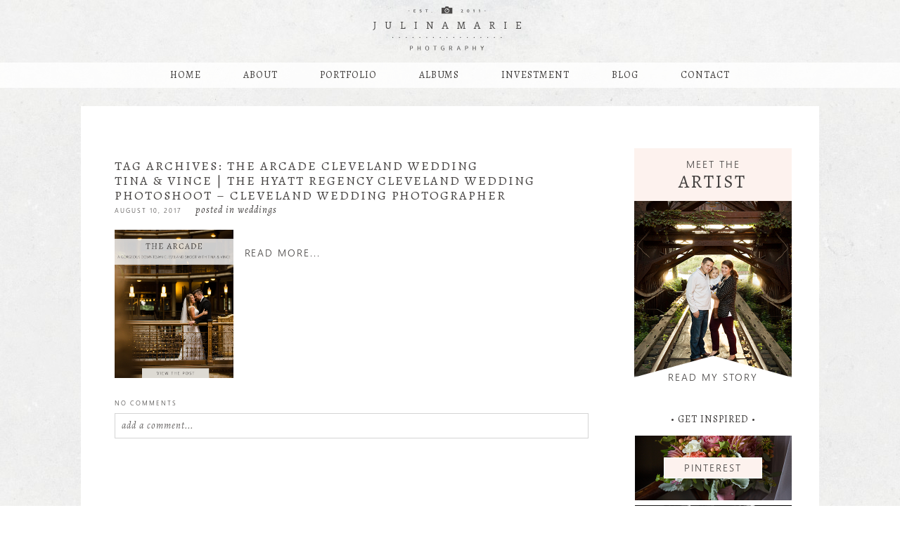

--- FILE ---
content_type: text/html; charset=utf8
request_url: http://julinamarieblog.com/tag/the-arcade-cleveland-wedding/
body_size: 9394
content:
<!DOCTYPE html>
<html lang="en-US"><!-- ProPhoto 6.21.17 -->
<head>
	<title>Posts tagged: "the arcade cleveland wedding" &raquo; Julina Marie</title>
	<meta charset="UTF-8" />
	<meta http-equiv="X-UA-Compatible" content="IE=edge" />
	<meta name="description" content="Tag Archives: the arcade cleveland wedding - Julina Marie: Northeast Ohio &amp; Upstate New York Photographer" />
	<meta name="keywords" content="Julina Marie: Northeast Ohio &amp; Upstate New York Photographer" />
	<meta name="viewport" content="width=device-width,initial-scale=1" /><meta name='robots' content='max-image-preview:large' />
<link rel="dns-prefetch" href="//connect.facebook.net" />
<link rel='dns-prefetch' href='//assets.pinterest.com' />
<link rel='dns-prefetch' href='//cdnjs.cloudflare.com' />
<link rel='dns-prefetch' href='//connect.facebook.net' />
<link rel="alternate" type="application/rss+xml" title="Julina Marie &raquo; the arcade cleveland wedding Tag Feed" href="http://julinamarieblog.com/tag/the-arcade-cleveland-wedding/feed/" />
<script type="text/javascript">
window._wpemojiSettings = {"baseUrl":"https:\/\/s.w.org\/images\/core\/emoji\/14.0.0\/72x72\/","ext":".png","svgUrl":"https:\/\/s.w.org\/images\/core\/emoji\/14.0.0\/svg\/","svgExt":".svg","source":{"concatemoji":"http:\/\/julinamarieblog.com\/wp-includes\/js\/wp-emoji-release.min.js?ver=6.2.8"}};
/*! This file is auto-generated */
!function(e,a,t){var n,r,o,i=a.createElement("canvas"),p=i.getContext&&i.getContext("2d");function s(e,t){p.clearRect(0,0,i.width,i.height),p.fillText(e,0,0);e=i.toDataURL();return p.clearRect(0,0,i.width,i.height),p.fillText(t,0,0),e===i.toDataURL()}function c(e){var t=a.createElement("script");t.src=e,t.defer=t.type="text/javascript",a.getElementsByTagName("head")[0].appendChild(t)}for(o=Array("flag","emoji"),t.supports={everything:!0,everythingExceptFlag:!0},r=0;r<o.length;r++)t.supports[o[r]]=function(e){if(p&&p.fillText)switch(p.textBaseline="top",p.font="600 32px Arial",e){case"flag":return s("\ud83c\udff3\ufe0f\u200d\u26a7\ufe0f","\ud83c\udff3\ufe0f\u200b\u26a7\ufe0f")?!1:!s("\ud83c\uddfa\ud83c\uddf3","\ud83c\uddfa\u200b\ud83c\uddf3")&&!s("\ud83c\udff4\udb40\udc67\udb40\udc62\udb40\udc65\udb40\udc6e\udb40\udc67\udb40\udc7f","\ud83c\udff4\u200b\udb40\udc67\u200b\udb40\udc62\u200b\udb40\udc65\u200b\udb40\udc6e\u200b\udb40\udc67\u200b\udb40\udc7f");case"emoji":return!s("\ud83e\udef1\ud83c\udffb\u200d\ud83e\udef2\ud83c\udfff","\ud83e\udef1\ud83c\udffb\u200b\ud83e\udef2\ud83c\udfff")}return!1}(o[r]),t.supports.everything=t.supports.everything&&t.supports[o[r]],"flag"!==o[r]&&(t.supports.everythingExceptFlag=t.supports.everythingExceptFlag&&t.supports[o[r]]);t.supports.everythingExceptFlag=t.supports.everythingExceptFlag&&!t.supports.flag,t.DOMReady=!1,t.readyCallback=function(){t.DOMReady=!0},t.supports.everything||(n=function(){t.readyCallback()},a.addEventListener?(a.addEventListener("DOMContentLoaded",n,!1),e.addEventListener("load",n,!1)):(e.attachEvent("onload",n),a.attachEvent("onreadystatechange",function(){"complete"===a.readyState&&t.readyCallback()})),(e=t.source||{}).concatemoji?c(e.concatemoji):e.wpemoji&&e.twemoji&&(c(e.twemoji),c(e.wpemoji)))}(window,document,window._wpemojiSettings);
</script>
<style type="text/css">
img.wp-smiley,
img.emoji {
	display: inline !important;
	border: none !important;
	box-shadow: none !important;
	height: 1em !important;
	width: 1em !important;
	margin: 0 0.07em !important;
	vertical-align: -0.1em !important;
	background: none !important;
	padding: 0 !important;
}
</style>
	<link rel='stylesheet' id='pinterest-pin-it-button-plugin-styles-css' href='http://julinamarieblog.com/wp-content/plugins/pinterest-pin-it-button/css/public.css?ver=2.1.0.1' type='text/css' media='all' />
<link rel='stylesheet' id='wp-block-library-css' href='http://julinamarieblog.com/wp-includes/css/dist/block-library/style.min.css?ver=6.2.8' type='text/css' media='all' />
<link rel='stylesheet' id='classic-theme-styles-css' href='http://julinamarieblog.com/wp-includes/css/classic-themes.min.css?ver=6.2.8' type='text/css' media='all' />
<style id='global-styles-inline-css' type='text/css'>
body{--wp--preset--color--black: #000000;--wp--preset--color--cyan-bluish-gray: #abb8c3;--wp--preset--color--white: #ffffff;--wp--preset--color--pale-pink: #f78da7;--wp--preset--color--vivid-red: #cf2e2e;--wp--preset--color--luminous-vivid-orange: #ff6900;--wp--preset--color--luminous-vivid-amber: #fcb900;--wp--preset--color--light-green-cyan: #7bdcb5;--wp--preset--color--vivid-green-cyan: #00d084;--wp--preset--color--pale-cyan-blue: #8ed1fc;--wp--preset--color--vivid-cyan-blue: #0693e3;--wp--preset--color--vivid-purple: #9b51e0;--wp--preset--gradient--vivid-cyan-blue-to-vivid-purple: linear-gradient(135deg,rgba(6,147,227,1) 0%,rgb(155,81,224) 100%);--wp--preset--gradient--light-green-cyan-to-vivid-green-cyan: linear-gradient(135deg,rgb(122,220,180) 0%,rgb(0,208,130) 100%);--wp--preset--gradient--luminous-vivid-amber-to-luminous-vivid-orange: linear-gradient(135deg,rgba(252,185,0,1) 0%,rgba(255,105,0,1) 100%);--wp--preset--gradient--luminous-vivid-orange-to-vivid-red: linear-gradient(135deg,rgba(255,105,0,1) 0%,rgb(207,46,46) 100%);--wp--preset--gradient--very-light-gray-to-cyan-bluish-gray: linear-gradient(135deg,rgb(238,238,238) 0%,rgb(169,184,195) 100%);--wp--preset--gradient--cool-to-warm-spectrum: linear-gradient(135deg,rgb(74,234,220) 0%,rgb(151,120,209) 20%,rgb(207,42,186) 40%,rgb(238,44,130) 60%,rgb(251,105,98) 80%,rgb(254,248,76) 100%);--wp--preset--gradient--blush-light-purple: linear-gradient(135deg,rgb(255,206,236) 0%,rgb(152,150,240) 100%);--wp--preset--gradient--blush-bordeaux: linear-gradient(135deg,rgb(254,205,165) 0%,rgb(254,45,45) 50%,rgb(107,0,62) 100%);--wp--preset--gradient--luminous-dusk: linear-gradient(135deg,rgb(255,203,112) 0%,rgb(199,81,192) 50%,rgb(65,88,208) 100%);--wp--preset--gradient--pale-ocean: linear-gradient(135deg,rgb(255,245,203) 0%,rgb(182,227,212) 50%,rgb(51,167,181) 100%);--wp--preset--gradient--electric-grass: linear-gradient(135deg,rgb(202,248,128) 0%,rgb(113,206,126) 100%);--wp--preset--gradient--midnight: linear-gradient(135deg,rgb(2,3,129) 0%,rgb(40,116,252) 100%);--wp--preset--duotone--dark-grayscale: url('#wp-duotone-dark-grayscale');--wp--preset--duotone--grayscale: url('#wp-duotone-grayscale');--wp--preset--duotone--purple-yellow: url('#wp-duotone-purple-yellow');--wp--preset--duotone--blue-red: url('#wp-duotone-blue-red');--wp--preset--duotone--midnight: url('#wp-duotone-midnight');--wp--preset--duotone--magenta-yellow: url('#wp-duotone-magenta-yellow');--wp--preset--duotone--purple-green: url('#wp-duotone-purple-green');--wp--preset--duotone--blue-orange: url('#wp-duotone-blue-orange');--wp--preset--font-size--small: 13px;--wp--preset--font-size--medium: 20px;--wp--preset--font-size--large: 36px;--wp--preset--font-size--x-large: 42px;--wp--preset--spacing--20: 0.44rem;--wp--preset--spacing--30: 0.67rem;--wp--preset--spacing--40: 1rem;--wp--preset--spacing--50: 1.5rem;--wp--preset--spacing--60: 2.25rem;--wp--preset--spacing--70: 3.38rem;--wp--preset--spacing--80: 5.06rem;--wp--preset--shadow--natural: 6px 6px 9px rgba(0, 0, 0, 0.2);--wp--preset--shadow--deep: 12px 12px 50px rgba(0, 0, 0, 0.4);--wp--preset--shadow--sharp: 6px 6px 0px rgba(0, 0, 0, 0.2);--wp--preset--shadow--outlined: 6px 6px 0px -3px rgba(255, 255, 255, 1), 6px 6px rgba(0, 0, 0, 1);--wp--preset--shadow--crisp: 6px 6px 0px rgba(0, 0, 0, 1);}:where(.is-layout-flex){gap: 0.5em;}body .is-layout-flow > .alignleft{float: left;margin-inline-start: 0;margin-inline-end: 2em;}body .is-layout-flow > .alignright{float: right;margin-inline-start: 2em;margin-inline-end: 0;}body .is-layout-flow > .aligncenter{margin-left: auto !important;margin-right: auto !important;}body .is-layout-constrained > .alignleft{float: left;margin-inline-start: 0;margin-inline-end: 2em;}body .is-layout-constrained > .alignright{float: right;margin-inline-start: 2em;margin-inline-end: 0;}body .is-layout-constrained > .aligncenter{margin-left: auto !important;margin-right: auto !important;}body .is-layout-constrained > :where(:not(.alignleft):not(.alignright):not(.alignfull)){max-width: var(--wp--style--global--content-size);margin-left: auto !important;margin-right: auto !important;}body .is-layout-constrained > .alignwide{max-width: var(--wp--style--global--wide-size);}body .is-layout-flex{display: flex;}body .is-layout-flex{flex-wrap: wrap;align-items: center;}body .is-layout-flex > *{margin: 0;}:where(.wp-block-columns.is-layout-flex){gap: 2em;}.has-black-color{color: var(--wp--preset--color--black) !important;}.has-cyan-bluish-gray-color{color: var(--wp--preset--color--cyan-bluish-gray) !important;}.has-white-color{color: var(--wp--preset--color--white) !important;}.has-pale-pink-color{color: var(--wp--preset--color--pale-pink) !important;}.has-vivid-red-color{color: var(--wp--preset--color--vivid-red) !important;}.has-luminous-vivid-orange-color{color: var(--wp--preset--color--luminous-vivid-orange) !important;}.has-luminous-vivid-amber-color{color: var(--wp--preset--color--luminous-vivid-amber) !important;}.has-light-green-cyan-color{color: var(--wp--preset--color--light-green-cyan) !important;}.has-vivid-green-cyan-color{color: var(--wp--preset--color--vivid-green-cyan) !important;}.has-pale-cyan-blue-color{color: var(--wp--preset--color--pale-cyan-blue) !important;}.has-vivid-cyan-blue-color{color: var(--wp--preset--color--vivid-cyan-blue) !important;}.has-vivid-purple-color{color: var(--wp--preset--color--vivid-purple) !important;}.has-black-background-color{background-color: var(--wp--preset--color--black) !important;}.has-cyan-bluish-gray-background-color{background-color: var(--wp--preset--color--cyan-bluish-gray) !important;}.has-white-background-color{background-color: var(--wp--preset--color--white) !important;}.has-pale-pink-background-color{background-color: var(--wp--preset--color--pale-pink) !important;}.has-vivid-red-background-color{background-color: var(--wp--preset--color--vivid-red) !important;}.has-luminous-vivid-orange-background-color{background-color: var(--wp--preset--color--luminous-vivid-orange) !important;}.has-luminous-vivid-amber-background-color{background-color: var(--wp--preset--color--luminous-vivid-amber) !important;}.has-light-green-cyan-background-color{background-color: var(--wp--preset--color--light-green-cyan) !important;}.has-vivid-green-cyan-background-color{background-color: var(--wp--preset--color--vivid-green-cyan) !important;}.has-pale-cyan-blue-background-color{background-color: var(--wp--preset--color--pale-cyan-blue) !important;}.has-vivid-cyan-blue-background-color{background-color: var(--wp--preset--color--vivid-cyan-blue) !important;}.has-vivid-purple-background-color{background-color: var(--wp--preset--color--vivid-purple) !important;}.has-black-border-color{border-color: var(--wp--preset--color--black) !important;}.has-cyan-bluish-gray-border-color{border-color: var(--wp--preset--color--cyan-bluish-gray) !important;}.has-white-border-color{border-color: var(--wp--preset--color--white) !important;}.has-pale-pink-border-color{border-color: var(--wp--preset--color--pale-pink) !important;}.has-vivid-red-border-color{border-color: var(--wp--preset--color--vivid-red) !important;}.has-luminous-vivid-orange-border-color{border-color: var(--wp--preset--color--luminous-vivid-orange) !important;}.has-luminous-vivid-amber-border-color{border-color: var(--wp--preset--color--luminous-vivid-amber) !important;}.has-light-green-cyan-border-color{border-color: var(--wp--preset--color--light-green-cyan) !important;}.has-vivid-green-cyan-border-color{border-color: var(--wp--preset--color--vivid-green-cyan) !important;}.has-pale-cyan-blue-border-color{border-color: var(--wp--preset--color--pale-cyan-blue) !important;}.has-vivid-cyan-blue-border-color{border-color: var(--wp--preset--color--vivid-cyan-blue) !important;}.has-vivid-purple-border-color{border-color: var(--wp--preset--color--vivid-purple) !important;}.has-vivid-cyan-blue-to-vivid-purple-gradient-background{background: var(--wp--preset--gradient--vivid-cyan-blue-to-vivid-purple) !important;}.has-light-green-cyan-to-vivid-green-cyan-gradient-background{background: var(--wp--preset--gradient--light-green-cyan-to-vivid-green-cyan) !important;}.has-luminous-vivid-amber-to-luminous-vivid-orange-gradient-background{background: var(--wp--preset--gradient--luminous-vivid-amber-to-luminous-vivid-orange) !important;}.has-luminous-vivid-orange-to-vivid-red-gradient-background{background: var(--wp--preset--gradient--luminous-vivid-orange-to-vivid-red) !important;}.has-very-light-gray-to-cyan-bluish-gray-gradient-background{background: var(--wp--preset--gradient--very-light-gray-to-cyan-bluish-gray) !important;}.has-cool-to-warm-spectrum-gradient-background{background: var(--wp--preset--gradient--cool-to-warm-spectrum) !important;}.has-blush-light-purple-gradient-background{background: var(--wp--preset--gradient--blush-light-purple) !important;}.has-blush-bordeaux-gradient-background{background: var(--wp--preset--gradient--blush-bordeaux) !important;}.has-luminous-dusk-gradient-background{background: var(--wp--preset--gradient--luminous-dusk) !important;}.has-pale-ocean-gradient-background{background: var(--wp--preset--gradient--pale-ocean) !important;}.has-electric-grass-gradient-background{background: var(--wp--preset--gradient--electric-grass) !important;}.has-midnight-gradient-background{background: var(--wp--preset--gradient--midnight) !important;}.has-small-font-size{font-size: var(--wp--preset--font-size--small) !important;}.has-medium-font-size{font-size: var(--wp--preset--font-size--medium) !important;}.has-large-font-size{font-size: var(--wp--preset--font-size--large) !important;}.has-x-large-font-size{font-size: var(--wp--preset--font-size--x-large) !important;}
.wp-block-navigation a:where(:not(.wp-element-button)){color: inherit;}
:where(.wp-block-columns.is-layout-flex){gap: 2em;}
.wp-block-pullquote{font-size: 1.5em;line-height: 1.6;}
</style>
<link rel='stylesheet' id='pinterest-pinboard-widget-style-css' href='http://julinamarieblog.com/wp-content/plugins/pinterest-pinboard-widget/style.css?v=1&#038;ver=6.2.8' type='text/css' media='all' />
<link rel='stylesheet' id='pinterestRSScss-css' href='http://julinamarieblog.com/wp-content/plugins/pinterest-rss-widget/style.css?ver=6.2.8' type='text/css' media='all' />
<!-- This site uses the Google Analytics by MonsterInsights plugin v6.0.16 - Using Analytics tracking - https://www.monsterinsights.com/ -->
<script type="text/javascript" data-cfasync="false">
	(function(i,s,o,g,r,a,m){i['GoogleAnalyticsObject']=r;i[r]=i[r]||function(){
		(i[r].q=i[r].q||[]).push(arguments)},i[r].l=1*new Date();a=s.createElement(o),
		m=s.getElementsByTagName(o)[0];a.async=1;a.src=g;m.parentNode.insertBefore(a,m)
	})(window,document,'script','//www.google-analytics.com/analytics.js','__gaTracker');

	__gaTracker('create', 'UA-29233264-1', 'auto');
	__gaTracker('set', 'forceSSL', true);
	__gaTracker('send','pageview');
</script>
<!-- / Google Analytics by MonsterInsights -->
<script type='text/javascript' src='http://julinamarieblog.com/wp-includes/js/jquery/jquery.min.js?ver=3.6.4' id='jquery-core-js'></script>
<script type='text/javascript' src='http://julinamarieblog.com/wp-includes/js/jquery/jquery-migrate.min.js?ver=3.4.0' id='jquery-migrate-js'></script>
<script type='text/javascript' src='http://julinamarieblog.com/wp-content/plugins/pinterest-rss-widget/jquery.nailthumb.1.0.min.js?ver=6.2.8' id='pinterestRSSjs-js'></script>
<script type='text/javascript' src='https://cdnjs.cloudflare.com/ajax/libs/picturefill/3.0.1/picturefill.min.js?ver=3.0.1' id='picturefill-js'></script>
<link rel="https://api.w.org/" href="http://julinamarieblog.com/wp-json/" /><link rel="alternate" type="application/json" href="http://julinamarieblog.com/wp-json/wp/v2/tags/312" /><link rel="EditURI" type="application/rsd+xml" title="RSD" href="http://julinamarieblog.com/xmlrpc.php?rsd" />
<link rel="wlwmanifest" type="application/wlwmanifest+xml" href="http://julinamarieblog.com/wp-includes/wlwmanifest.xml" />
<meta name="generator" content="WordPress 6.2.8" />

	<link href="//netdna.bootstrapcdn.com/font-awesome/4.5.0/css/font-awesome.css" rel="stylesheet">
<link href="https://fonts.googleapis.com/css?family=Alegreya" rel="stylesheet" type="text/css"><script type="text/javascript">
window.PROPHOTO || (window.PROPHOTO = {});
window.PROPHOTO.imgProtection = {"level":"none"};
</script><meta property="og:site_name" content="Julina Marie" />
<meta property="og:type" content="website" />
<meta property="og:locale" content="en_US" />
<link rel="stylesheet" href="http://julinamarieblog.com/wp-content/uploads/pp/static/56dc31f6-9d42-4c09-8602-6041f8cdc077-1712970257.css" />
	<link rel="alternate" href="http://julinamarieblog.com/feed/" type="application/rss+xml" title="Julina Marie Posts RSS feed"/>
	<link rel="pingback" href="http://julinamarieblog.com/xmlrpc.php"/>    </head>

<body id="body" class="archive tag tag-the-arcade-cleveland-wedding tag-312 template-56dc31f6-9d42-4c09-8602-6041f8cdc077 template-single-blog-post-with-sidebar has-lazy-images no-js" data-template="56dc31f6-9d42-4c09-8602-6041f8cdc077">

        <div id="fb-root"></div>
        <script>
        (function(d, s, id) {
            var js, fjs = d.getElementsByTagName(s)[0];
            if (d.getElementById(id)) return;
            js = d.createElement(s); js.id = id;
            js.src = "//connect.facebook.net/en_US/sdk.js#xfbml=1&version=v2.4";
            fjs.parentNode.insertBefore(js, fjs);
        }(document, 'script', 'facebook-jssdk'));
    </script>
        <script type="text/javascript">
        (function(d, ua) {
            var iOS = ua.match(/iP(ad|hone)/i) ? ' is-iOS' : '';
            d.body.className = d.body.className.replace('no-js','js') + iOS;
        }(document, window.navigator.userAgent));
    </script>

    <nav id="alt-nav" data-direction="left" data-swiping="enabled" class="slideout-menu no-user-select sc is-left">
    <ul class="pp-menu-item-list">
        <li><a href="http://julinamarieblog.com/">Home</a></li><li><a href="http://julinamarieblog.com/about/">About</a></li><li class="has-children"><a href="http://julinamarieblog.com/portfolio/">Portfolio</a><ul><li><a href="http://julinamarieblog.com/portraits-gallery/">Engagement</a></li><li><a href="http://julinamarieblog.com/weddings-gallery/">Weddings</a></li></ul></li><li class="has-children"><a href="http://julinamarieblog.com/details/">Albums</a><ul><li><a href="http://julinamarieblog.com/tina-vince/">Tina & Vince</a></li><li><a href="http://julinamarieblog.com/laura-jeff/">Laura & Jeff</a></li></ul></li><li class="has-children"><a href="http://julinamarieblog.com/investment/">Investment</a><ul><li><a href="http://julinamarieblog.com/investment-portraits/">Portraits</a></li><li><a href="http://julinamarieblog.com/investment-weddings/">Weddings</a></li></ul></li><li><a href="http://julinamarieblog.com/home-2/">Blog</a></li><li><a href="http://julinamarieblog.com/contact/">Contact</a></li>    </ul>
</nav>

    <div id="faux-body">
    <div id="inner-body" class="container-fluid">

    <div class="row pp-template" id="template-56dc31f6-9d42-4c09-8602-6041f8cdc077">
    <div class="col-lg-12">
        <div class="pp-layout-entity pp-block block-header" id="block-b793945f-910d-498b-a1be-d37a56f9c4e3">
<div class="pp-layout-entity pp-row row" id="row-4b6af0da-8bee-46d3-8486-fa273b0ff08a">
    <div class="pp-layout-entity pp-column col-md-12" id="column-5c63a954-9258-4310-a5d9-c1a6f76b612d">
  <div class="pp-column-inner">
      <section id="pp-image-106" class="pp-component pp-widget pp-widget-pp-image pp-component-pp-image"><section>
<div class="pp-graphic" style="width:100%;max-width:300px;margin-right:2%;">
    
    <a href="http://julinamarieblog.com" target="_self">

    
    
        <img alt="" class="" src="http://julinamarieblog.com/wp-content/uploads/pp/images/1483481193-resized%28pp_w480_h142%29.png" srcset="http://julinamarieblog.com/wp-content/uploads/pp/images/1483481193-resized%28pp_w480_h142%29.png 480w, http://julinamarieblog.com/wp-content/uploads/pp/images/1483481193-resized.png 600w" data-pfsrcset="http://julinamarieblog.com/wp-content/uploads/pp/images/1483481193-resized%28pp_w480_h142%29.png 480w, http://julinamarieblog.com/wp-content/uploads/pp/images/1483481193-resized.png 600w" sizes="(max-width: 600px) 100vw, 600px" />
    
    
    </a>

    
    </div></section>
</section><section id="pp-menu-7" class="pp-component pp-component-pp-menu hidden-xs"><nav class="horizontal sc is-aligned-center">
    <ul>
        <li><a href="http://julinamarieblog.com/">Home</a></li><li><a href="http://julinamarieblog.com/about/">About</a></li><li class="has-children"><a href="http://julinamarieblog.com/portfolio/">Portfolio</a><ul><li><a href="http://julinamarieblog.com/portraits-gallery/">Engagement</a></li><li><a href="http://julinamarieblog.com/weddings-gallery/">Weddings</a></li></ul></li><li class="has-children"><a href="http://julinamarieblog.com/details/">Albums</a><ul><li><a href="http://julinamarieblog.com/tina-vince/">Tina & Vince</a></li><li><a href="http://julinamarieblog.com/laura-jeff/">Laura & Jeff</a></li></ul></li><li class="has-children"><a href="http://julinamarieblog.com/investment/">Investment</a><ul><li><a href="http://julinamarieblog.com/investment-portraits/">Portraits</a></li><li><a href="http://julinamarieblog.com/investment-weddings/">Weddings</a></li></ul></li><li><a href="http://julinamarieblog.com/home-2/">Blog</a></li><li><a href="http://julinamarieblog.com/contact/">Contact</a></li>    </ul>
</nav>

</section>  </div>
</div>
</div>
</div>
<div class="pp-layout-entity pp-block block-main-block" id="block-1c1850dd-98c1-4019-8a97-c71c80ae5dc2">
<div class="pp-layout-entity pp-row row" id="row-87b71155-7ded-4ab2-9392-3781c8b9bc84">
    <div class="pp-layout-entity pp-column col-md-9" id="column-8a7c1d8b-1355-4ed7-bfe7-aed66c44fb51">
  <div class="pp-column-inner">
      <div class="page-title-wrap content-bg">

	<h2 class="page-title">
		Tag Archives: <span>the arcade cleveland wedding</span>
	</h2>

	
</div> <!-- .page-title-wrap  -->
<article
    id="article-9879"
    class="post-9879 post type-post status-publish format-standard has-post-thumbnail hentry category-weddings tag-cleveland-wedding-photographer tag-hyatt-regency-arcade-cleveland-wedding tag-hyatt-regency-arcade-wedding tag-the-arcade-cleveland-wedding sc last-post excerpt"
>

    <div class="article-wrap sc content-bg">

        <div class="article-wrap-inner">

            <div class="article-header is-aligned-left" data-role="header"><div class="article-title-wrap"><h3 class="article-title entry-title"><a href="http://julinamarieblog.com/tina-vince-the-hyatt-regency-cleveland-wedding-photoshoot-cleveland-wedding-photographer/" title="Permalink to Tina &#038; Vince | The Hyatt Regency Cleveland Wedding Photoshoot &#8211; Cleveland Wedding Photographer" rel="bookmark">Tina &#038; Vince | The Hyatt Regency Cleveland Wedding Photoshoot &#8211; Cleveland Wedding Photographer</a></h3></div><div class="article-meta article-meta-top"><span class="article-date article-meta-item">
				<time class="updated" datetime="2017-08-10">August 10, 2017 </time>
			</span><span class="article-category-list article-meta-item">Posted in <a href="http://julinamarieblog.com/category/weddings/" rel="category tag">Weddings</a></span></div></div><div class="article-content sc" data-role="content">

<a href="http://julinamarieblog.com/tina-vince-the-hyatt-regency-cleveland-wedding-photoshoot-cleveland-wedding-photographer/" class="excerpt-image excerpt-image-left excerpt-image-small"><img alt="" class="lazyload" src="[data-uri]" sizes="(max-width: 589px) 100vw, 589px" data-src="http://julinamarieblog.com/wp-content/uploads/2017/08/10-9879-post/the-arcade-cleveland%28pp_w480_h602%29.jpg" data-srcset="http://julinamarieblog.com/wp-content/uploads/2017/08/10-9879-post/the-arcade-cleveland%28pp_w480_h602%29.jpg 480w, http://julinamarieblog.com/wp-content/uploads/2017/08/10-9879-post/the-arcade-cleveland.jpg 589w" /></a><div class="read-more-wrap"><a href="http://julinamarieblog.com/tina-vince-the-hyatt-regency-cleveland-wedding-photoshoot-cleveland-wedding-photographer/" title="Tina &#038; Vince | The Hyatt Regency Cleveland Wedding Photoshoot &#8211; Cleveland Wedding Photographer">Read More...</a></div>
</div><!-- .article-content -->



<!-- comments_template() called  -->
<div id="article-comments-9879" class="article-comments entry-comments no-comments accepting-comments no-avatars">

    <div class="article-comments-header">

        <div class="comments-count">

            no comments
        </div>

    </div>

    <div class="article-comments-inner">

        <div class="cmt-f-wrap cmt-f-is-not-active">

            <form action="http://julinamarieblog.com/wp-comments-post.php" data-article-url="http://julinamarieblog.com/tina-vince-the-hyatt-regency-cleveland-wedding-photoshoot-cleveland-wedding-photographer/" method="post">

	<div class="cmt-f-text-wrap">
		<span class="cmt-f-text-placeholder" data-reply-text="">Add a comment...</span>
		<div class="cmt-f-field cmt-f-text" contenteditable="true" data-valid-if="not-empty"></div>
		<textarea type="hidden" class="cmt-f-text-textarea" name="comment"></textarea>
	</div>

    <div class="cmt-f-misc-wrap">

	
		<p class="cmt-f-notes">
			Your email is <em>never</em> published or shared. Required fields are marked *		</p>

		<div class="row">
			<div class="cmt-f-name col-md-4">
				<input class="cmt-f-field" name="author" type="text" value="" size="40" maxlength="60" data-valid-if="not-empty" placeholder="Name*"/>
			</div>

			<div class="cmt-f-email col-md-4">
				<input class="cmt-f-field" name="email" type="email" value="" size="40" maxlength="60" data-valid-if="email" placeholder="Email*"/>
			</div>

			<div class="cmt-f-url col-md-4">
				<input class="cmt-f-field" name="url" type="url" value="" size="40" maxlength="60" placeholder="Website" />
			</div>

			
		</div>


	
    	<div class="cmt-f-error" data-msg="There was an error submitting your comment.  Please try again.">
    		<span></span>
    	</div>

    	<button class="cmt-f-submit" type="submit" >Post Comment</button>
    	<input type="hidden" name="comment_post_ID" value="9879" class="nr-hidden hidden-input-for-comment_post_id" />    	<input type="hidden" name="comment_parent" value="0" class="cmt-f-parent" />
    			<p class="antispam-group antispam-group-q" style="clear: both;">
			<label>Current ye@r <span class="required">*</span></label>
			<input type="hidden" name="antspm-a" class="antispam-control antispam-control-a" value="2026" />
			<input type="text" name="antspm-q" class="antispam-control antispam-control-q" value="4.3" autocomplete="off" />
		</p>
		<p class="antispam-group antispam-group-e" style="display: none;">
			<label>Leave this field empty</label>
			<input type="text" name="antspm-e-email-url-website" class="antispam-control antispam-control-e" value="" autocomplete="off" />
		</p>

    </div>

</form>

        </div>

    	<div class="comments-body" data-comment-order="asc" style="">

    		<ul class="comments-body-inner">
    			
    		</ul>

    	</div>

    </div>

</div>
        </div><!-- .article-wrap-inner -->

        <div class="article-footer"></div>

    </div><!-- .article-wrap -->

</article>
  </div>
</div>
<div class="pp-layout-entity pp-column hidden-xs hidden-sm col-md-3" id="column-ad2db6e9-bca8-4e8f-80c7-2c4a7e935a9b">
  <div class="pp-column-inner">
      <section id="pp-image-145" class="pp-component pp-widget pp-widget-pp-image pp-component-pp-image"><section>
<div class="pp-graphic" style="width:100%;max-width:224px;margin-right:2%;">
    
    <a href="http://julinamarieblog.com/about/" target="_self">

    
    
        <span id="tile-76889112-a75b-4d1f-98ab-7927b9eecbcd" class="pp-tile">
    <span class="pp-tile__layer pp-tile__layer--text" data-order="4">
    <span class="pp-tile__layer__inner font-percent-3b536361-07b2-47f6-9c64-4e5abbbef7d6">Meet the</span>
</span>
<span class="pp-tile__layer pp-tile__layer--text" data-order="3">
    <span class="pp-tile__layer__inner font-percent-b5e116ed-157b-4155-807e-41e3a57c89b9">Artist</span>
</span>
<span class="pp-tile__layer pp-tile__layer--image" data-order="2">
    <img alt="" class="pp-tile__layer__inner lazyload" src="[data-uri]" data-src="http://julinamarieblog.com/wp-content/uploads/pp/images/1483151584-LBC-003-blog-single-sidebar-bio.png" /></span>
<span class="pp-tile__layer pp-tile__layer--text" data-order="1">
    <span class="pp-tile__layer__inner font-percent-3b536361-07b2-47f6-9c64-4e5abbbef7d6">Read My Story</span>
</span>
</span>

    
    
    </a>

    
    </div></section>
</section><section id="pp-image-146" class="pp-component pp-widget pp-widget-pp-image pp-component-pp-image"><section>
<div class="pp-graphic" style="width:100%;max-width:10px;margin-right:2%;">
    
    
        <span id="tile-650414ee-a101-4f09-ba7d-a73e3726fe90" class="pp-tile">
    </span>

    
    
    </div></section>
</section><section id="pp-image-147" class="pp-component pp-widget pp-widget-pp-image pp-component-pp-image"><h1 class="pp-widget-title">•  Get Inspired  •</h1><section>
<div class="pp-graphic" style="width:100%;max-width:223px;margin-right:2%;">
    
    <a href="https://www.pinterest.com/edmagers/" target="_blank">

    
    
        <span id="tile-0da087b7-945c-4114-9312-e7f682582ae9" class="pp-tile">
    <span class="pp-tile__layer pp-tile__layer--text" data-order="3">
    <span class="pp-tile__layer__inner font-percent-3b536361-07b2-47f6-9c64-4e5abbbef7d6">Pinterest</span>
</span>
<span class="pp-tile__layer pp-tile__layer--shape" data-order="2">
    <span class="pp-tile__layer__inner"></span>
</span>
<span class="pp-tile__layer pp-tile__layer--image" data-order="1">
    <img alt="" class="pp-tile__layer__inner lazyload" src="[data-uri]" data-src="http://julinamarieblog.com/wp-content/uploads/pp/images/1483152245-LBC-003-blog-single-sidebar-pinterest.png" /></span>
</span>

    
    
    </a>

    
    </div></section>
</section><section id="pp-image-148" class="pp-component pp-widget pp-widget-pp-image pp-component-pp-image"><section>
<div class="pp-graphic" style="width:100%;max-width:223px;margin-right:2%;">
    
    <a href="https://www.instagram.com/emily.magers/" target="_blank">

    
    
        <span id="tile-ad08481b-f929-4f18-8ff6-7065591df839" class="pp-tile">
    <span class="pp-tile__layer pp-tile__layer--text" data-order="3">
    <span class="pp-tile__layer__inner font-percent-3b536361-07b2-47f6-9c64-4e5abbbef7d6">Instagram</span>
</span>
<span class="pp-tile__layer pp-tile__layer--shape" data-order="2">
    <span class="pp-tile__layer__inner"></span>
</span>
<span class="pp-tile__layer pp-tile__layer--image" data-order="1">
    <img alt="" class="pp-tile__layer__inner lazyload" src="[data-uri]" data-src="http://julinamarieblog.com/wp-content/uploads/pp/images/1483151549-LBC-003-blog-single-sidebar-instagram.png" /></span>
</span>

    
    
    </a>

    
    </div></section>
</section><section id="pp-image-149" class="pp-component pp-widget pp-widget-pp-image pp-component-pp-image"><section>
<div class="pp-graphic" style="width:100%;max-width:10px;margin-right:2%;">
    
    
        <span id="tile-650414ee-a101-4f09-ba7d-a73e3726fe90" class="pp-tile">
    </span>

    
    
    </div></section>
</section><section id="pp-text-70" class="pp-component pp-widget pp-widget-pp-text pp-component-pp-text"><h1 class="pp-widget-title">•  Browse by Category  •</h1><h1 class="center"><a href="/category/engagement/">Engagements</a><br /><a href="/category/weddings/">Weddings</a><br /><a href="/category/personal/">Personal</a></h1></section>  </div>
</div>
</div>
<div class="pp-layout-entity pp-row hidden-md hidden-lg row" id="row-0112d3ad-94d3-41ea-93e3-a4e038c0f5f5">
    <div class="pp-layout-entity pp-column col-md-6 col-sm-12" id="column-60811f02-e7c9-460d-b9ff-4bebaa6dd376">
  <div class="pp-column-inner">
      <section id="pp-image-150" class="pp-component pp-widget pp-widget-pp-image pp-component-pp-image hidden-md hidden-lg"><h1 class="pp-widget-title">•  Get Inspired  •</h1><section>
<div class="pp-graphic" style="width:100%;max-width:223px;margin-right:2%;">
    
    <a href="https://www.pinterest.com/edmagers/" target="_blank">

    
    
        <span id="tile-0da087b7-945c-4114-9312-e7f682582ae9" class="pp-tile">
    <span class="pp-tile__layer pp-tile__layer--text" data-order="3">
    <span class="pp-tile__layer__inner font-percent-3b536361-07b2-47f6-9c64-4e5abbbef7d6">Pinterest</span>
</span>
<span class="pp-tile__layer pp-tile__layer--shape" data-order="2">
    <span class="pp-tile__layer__inner"></span>
</span>
<span class="pp-tile__layer pp-tile__layer--image" data-order="1">
    <img alt="" class="pp-tile__layer__inner lazyload" src="[data-uri]" data-src="http://julinamarieblog.com/wp-content/uploads/pp/images/1483152245-LBC-003-blog-single-sidebar-pinterest.png" /></span>
</span>

    
    
    </a>

    
    </div></section>
</section><section id="pp-image-151" class="pp-component pp-widget pp-widget-pp-image pp-component-pp-image"><section>
<div class="pp-graphic" style="width:100%;max-width:223px;margin-right:2%;">
    
    <a href="https://www.instagram.com/emily.magers/" target="_blank">

    
    
        <span id="tile-ad08481b-f929-4f18-8ff6-7065591df839" class="pp-tile">
    <span class="pp-tile__layer pp-tile__layer--text" data-order="3">
    <span class="pp-tile__layer__inner font-percent-3b536361-07b2-47f6-9c64-4e5abbbef7d6">Instagram</span>
</span>
<span class="pp-tile__layer pp-tile__layer--shape" data-order="2">
    <span class="pp-tile__layer__inner"></span>
</span>
<span class="pp-tile__layer pp-tile__layer--image" data-order="1">
    <img alt="" class="pp-tile__layer__inner lazyload" src="[data-uri]" data-src="http://julinamarieblog.com/wp-content/uploads/pp/images/1483151549-LBC-003-blog-single-sidebar-instagram.png" /></span>
</span>

    
    
    </a>

    
    </div></section>
</section>  </div>
</div>
<div class="pp-layout-entity pp-column col-md-6 col-sm-12" id="column-64fcd19b-3360-4966-b023-e71d598c2bcc">
  <div class="pp-column-inner">
      <section id="pp-text-71" class="pp-component pp-widget pp-widget-pp-text pp-component-pp-text"><h1 class="pp-widget-title">•  Browse by Category  •</h1><h1 class="center">Portraits<br />Engagements<br />Weddings<br />Events</h1></section>  </div>
</div>
</div>
</div>
<div class="pp-layout-entity pp-block block-footer" id="block-5cc80182-9d8d-4337-9480-3cb8f1cd95f3">
<div class="pp-layout-entity pp-row row" id="row-33733d92-e397-42cd-b481-3bd58acfad5b">
    <div class="pp-layout-entity pp-column col-md-3 col-sm-6" id="column-b1b0f5cf-7bf0-4354-aa78-be26ab42a285">
  <div class="pp-column-inner">
      <section id="pp-image-1483555678" class="pp-component pp-widget pp-widget-pp-image pp-component-pp-image hidden-xs"><section>
<div class="pp-graphic" style="width:100%;max-width:146px;margin-right:2%;">
    
    <a href="http://www.theknot.com/Vendors/Julina-Marie-Photography/Profile/PHO/052/580280/profile?sid=GNQuASHQOuZ0FQjAUwIz2g" target="_blank">

    
    
        <img alt="" class="lazyload" src="[data-uri]" sizes="(max-width: 292px) 100vw, 292px" data-src="http://julinamarieblog.com/wp-content/uploads/pp/images/1483555706-2015BOW_VendorProfile_Gold_70x70.eps.jpg" />
    
    
    </a>

    
    </div></section>
</section>  </div>
</div>
<div class="pp-layout-entity pp-column col-md-3 col-sm-6" id="column-3fb32912-23b3-42e7-b111-570afdb4b657">
  <div class="pp-column-inner">
      <section id="pp-image-1489621351" class="pp-component pp-widget pp-widget-pp-image pp-component-pp-image hidden-xs"><section>
<div class="pp-graphic" style="width:100%;max-width:146px;margin-right:2%;">
    
    <a href="http://www.theknot.com/Vendors/Julina-Marie-Photography/Profile/PHO/052/580280/profile?sid=GNQuASHQOuZ0FQjAUwIz2g" target="_blank">

    
    
        <img alt="" class="lazyload" src="[data-uri]" sizes="(max-width: 292px) 100vw, 292px" data-src="http://julinamarieblog.com/wp-content/uploads/pp/images/1483491368-2016BOW_VendorProfile_Gold_70x70.jpg" />
    
    
    </a>

    
    </div></section>
</section>  </div>
</div>
<div class="pp-layout-entity pp-column col-md-3 col-sm-6" id="column-954b3824-b71b-4e88-865c-d20bf9b50c6f">
  <div class="pp-column-inner">
      <section id="pp-image-1489621552" class="pp-component pp-widget pp-widget-pp-image pp-component-pp-image"><section>
<div class="pp-graphic" style="width:100%;max-width:146px;margin-right:2%;">
    
    <a href="http://www.theknot.com/Vendors/Julina-Marie-Photography/Profile/PHO/052/580280/profile?sid=GNQuASHQOuZ0FQjAUwIz2g" target="_self">

    
    
        <img alt="" class="lazyload" src="[data-uri]" sizes="(max-width: 292px) 100vw, 292px" data-src="http://julinamarieblog.com/wp-content/uploads/pp/images/1483491814-BOW2017_VendorProfile_Gold_70x70.jpg" />
    
    
    </a>

    
    </div></section>
</section>  </div>
</div>
<div class="pp-layout-entity pp-column col-md-3 col-sm-6" id="column-728819db-0037-4eab-8fe5-d50b3bf0579d">
  <div class="pp-column-inner">
      <section id="pp-image-1553976293" class="pp-component pp-widget pp-widget-pp-image pp-component-pp-image"><section>
<div class="pp-graphic" style="width:100%;max-width:85px;margin-right:2%;">
    
    <a href="http://www.theknot.com/Vendors/Julina-Marie-Photography/Profile/PHO/052/580280/profile?sid=GNQuASHQOuZ0FQjAUwIz2g" target="_self">

    
    
        <img alt="" class="lazyload" src="[data-uri]" sizes="(max-width: 170px) 100vw, 170px" data-src="http://julinamarieblog.com/wp-content/uploads/pp/images/1553976302-BOW2018_VendorProfile_Gold_500x500%20copy.png" />
    
    
    </a>

    
    </div></section>
</section>  </div>
</div>
</div>
<div class="pp-layout-entity pp-row row" id="row-f5fca5ec-093a-471b-8b09-e925dbec2c7c">
    <div class="pp-layout-entity pp-column col-md-12" id="column-4bfa2ec5-4d53-4ae5-9b54-c88a7e272e44">
  <div class="pp-column-inner">
      <section id="pp-image-111" class="pp-component pp-widget pp-widget-pp-image pp-component-pp-image"><section>
<div class="pp-graphic" style="width:21.9512195122%;max-width:10px;margin-right:5%;">
    
    <a href="https://www.facebook.com/JulinaMariePhotography/" target="_blank">

    
    
        <span id="tile-140367f8-77b1-42f1-a99e-6181398b942e" class="pp-tile">
    <span class="pp-tile__layer pp-tile__layer--image" data-order="1">
    <img alt="" class="pp-tile__layer__inner lazyload" src="[data-uri]" data-src="http://julinamarieblog.com/wp-content/uploads/pp/images/1469300435-P6-LBC-01-social-fb.png" /></span>
</span>

    
    
    </a>

    
    </div><div class="pp-graphic" style="width:37.3170731707%;max-width:17px;margin-right:5%;">
    
    <a href="https://www.instagram.com/julinamarie/" target="_blank">

    
    
        <span id="tile-c62d41bf-4ccd-4ecf-bbf8-71ea05b40999" class="pp-tile">
    <span class="pp-tile__layer pp-tile__layer--image" data-order="1">
    <img alt="" class="pp-tile__layer__inner lazyload" src="[data-uri]" data-src="http://julinamarieblog.com/wp-content/uploads/pp/images/1469300697-P6-LBC-01-social-ig.png" /></span>
</span>

    
    
    </a>

    
    </div><div class="pp-graphic" style="width:30.7317073171%;max-width:14px;margin-right:5%;">
    
    <a href="https://www.pinterest.com/julinamarie/julina-marie-photography/" target="_blank">

    
    
        <span id="tile-e5901120-e721-43d4-9d26-5d30233a9387" class="pp-tile">
    <span class="pp-tile__layer pp-tile__layer--image" data-order="1">
    <img alt="" class="pp-tile__layer__inner lazyload" src="[data-uri]" data-src="http://julinamarieblog.com/wp-content/uploads/pp/images/1469300720-P6-LBC-01-social-pin.png" /></span>
</span>

    
    
    </a>

    
    </div></section>
</section>  </div>
</div>
</div>
</div>
    </div>
</div>
        <div id="copyright-footer" class="content-bg">

            <p id="user-copyright">
                &copy; 2026 Julina Marie<span class="pipe">|</span><a href="https://pro.photo" title="ProPhoto Photographer Template">ProPhoto Website</a>            </p>

            <div id="wp-footer-action-output">
                <script type='text/javascript' src='http://julinamarieblog.com/wp-includes/js/underscore.min.js?ver=1.13.4' id='underscore-js'></script>
<script type='text/javascript' src='http://julinamarieblog.com/wp-includes/js/backbone.min.js?ver=1.4.1' id='backbone-js'></script>
<script type='text/javascript' src='//assets.pinterest.com/js/pinit.js' id='pinterest-pinit-js-js'></script>
<script type='text/javascript' id='facebook-jssdk-js-extra'>
/* <![CDATA[ */
var FB_WP=FB_WP||{};FB_WP.queue={_methods:[],flushed:false,add:function(fn){FB_WP.queue.flushed?fn():FB_WP.queue._methods.push(fn)},flush:function(){for(var fn;fn=FB_WP.queue._methods.shift();){fn()}FB_WP.queue.flushed=true}};window.fbAsyncInit=function(){FB.init({"xfbml":true});if(FB_WP && FB_WP.queue && FB_WP.queue.flush){FB_WP.queue.flush()}}
/* ]]> */
</script>
<script type="text/javascript">(function(d,s,id){var js,fjs=d.getElementsByTagName(s)[0];if(d.getElementById(id)){return}js=d.createElement(s);js.id=id;js.src="http:\/\/connect.facebook.net\/en_US\/all.js";fjs.parentNode.insertBefore(js,fjs)}(document,"script","facebook-jssdk"));</script>
<div id="fb-root"></div>            </div>

        </div><!-- #copyright-footer -->



    </div><!-- #inner-body -->
    </div><!-- #faux-body -->

    
    <a class="slideout-menu-toggle animated-hamburger">  <span class="meat no-user-select">Menu</span></a>    
    <script>
      window.PROPHOTO = window.PROPHOTO || {};
      PROPHOTO.env = {"siteURL":"http:\/\/julinamarieblog.com","wpURL":"http:\/\/julinamarieblog.com","themeURL":"http:\/\/julinamarieblog.com\/wp-content\/themes\/prophoto6","ajaxURL":"http:\/\/julinamarieblog.com\/wp-admin\/admin-ajax.php","uploadURL":"http:\/\/julinamarieblog.com\/wp-content\/uploads\/","isDev":false,"version":"6.21.17","wpVersionInt":628,"customizerUrl":"http:\/\/julinamarieblog.com\/wp-admin\/admin.php?page=pp-customizer","maxUploadSize":33554432,"isBlockEditor":false};
      PROPHOTO.widgetTransitionInitDelay = 2000;
    </script>
    <script src="http://julinamarieblog.com/wp-content/themes/prophoto6/js/bundle.front.js?ver_=6.21.17"></script>
        </body>
</html>


--- FILE ---
content_type: text/css
request_url: http://julinamarieblog.com/wp-content/uploads/pp/static/56dc31f6-9d42-4c09-8602-6041f8cdc077-1712970257.css
body_size: 23888
content:
@font-face{font-family:"weblysleekuisl";src:url("http://julinamarieblog.com/wp-content/uploads/pp/fonts/weblysleekuisl.woff")}@font-face{font-family:"Nickainley";src:url("http://julinamarieblog.com/wp-content/uploads/pp/fonts/Nickainley.woff")}@font-face{font-family:"Alegreya-Italic";src:url("http://julinamarieblog.com/wp-content/uploads/pp/fonts/Alegreya-Italic.woff")}@charset "UTF-8";.pp-cta-group{display:-webkit-box;display:-moz-box;display:box;display:-webkit-flex;display:-moz-flex;display:-ms-flexbox;display:flex;-webkit-box-align:center;-moz-box-align:center;box-align:center;-webkit-align-items:center;-moz-align-items:center;-ms-align-items:center;align-items:center;-ms-flex-align:center;-webkit-box-lines:multiple;-moz-box-lines:multiple;box-lines:multiple;-webkit-flex-wrap:wrap;-moz-flex-wrap:wrap;-ms-flex-wrap:wrap;flex-wrap:wrap;margin:0;list-style:none}.pp-cta-item{-webkit-box-flex:none;-moz-box-flex:none;box-flex:none;-webkit-flex:none;-moz-flex:none;-ms-flex:none;flex:none;margin:0;padding:0}.pp-cta-item > a,.pp-cta-item img{display:block}.pp-cta-item img{max-width:100%}.pp-cta-item > a[data-pin-do="buttonBookmark"]{cursor:pointer}.pp-cta-group{-webkit-box-pack:center;-moz-box-pack:center;box-pack:center;-webkit-justify-content:center;-moz-justify-content:center;-ms-justify-content:center;justify-content:center;-ms-flex-pack:center;padding:0px 0 0px}.pp-cta-group .pp-cta-item a{font-family:}.pp-cta-item{margin:5px 5px}.pp-cta-item.pp-cta-item-type-tile{width:100px}.pp-cta-item.pp-cta-item-type-image{max-width:100px}@charset "UTF-8";html{font-family:sans-serif;-ms-text-size-adjust:100%;-webkit-text-size-adjust:100%}body{margin:0}article,aside,details,figcaption,figure,footer,header,hgroup,main,menu,nav,section,summary{display:block}audio,canvas,progress,video{display:inline-block;vertical-align:baseline}audio:not([controls]){display:none;height:0}[hidden],template{display:none}a{background-color:transparent}a:active,a:hover{outline:0}abbr[title]{border-bottom:1px dotted}b,strong{font-weight:bold}dfn{font-style:italic}h1{font-size:2em;margin:0.67em 0}mark{background:#ff0;color:#000}small{font-size:80%}sub,sup{font-size:75%;line-height:0;position:relative;vertical-align:baseline}sup{top:-0.5em}sub{bottom:-0.25em}img{border:0}svg:not(:root){overflow:hidden}figure{margin:1em 40px}hr{box-sizing:content-box;height:0}pre{overflow:auto}code,kbd,pre,samp{font-family:monospace,monospace;font-size:1em}button,input,optgroup,select,textarea{color:inherit;font:inherit;margin:0}button{overflow:visible}button,select{text-transform:none}button,html input[type="button"],input[type="reset"],input[type="submit"]{-webkit-appearance:button;cursor:pointer}button[disabled],html input[disabled]{cursor:default}button::-moz-focus-inner,input::-moz-focus-inner{border:0;padding:0}input{line-height:normal}input[type="checkbox"],input[type="radio"]{box-sizing:border-box;padding:0}input[type="number"]::-webkit-inner-spin-button,input[type="number"]::-webkit-outer-spin-button{height:auto}input[type="search"]{-webkit-appearance:textfield;box-sizing:content-box}input[type="search"]::-webkit-search-cancel-button,input[type="search"]::-webkit-search-decoration{-webkit-appearance:none}fieldset{border:1px solid #c0c0c0;margin:0 2px;padding:0.35em 0.625em 0.75em}legend{border:0;padding:0}textarea{overflow:auto}optgroup{font-weight:bold}table{border-collapse:collapse;border-spacing:0}td,th{padding:0}.no-user-select{-webkit-user-select:none;-khtml-user-select:none;-moz-user-select:none;-ms-user-select:none;-o-user-select:none;user-select:none}.sc:after{content:"";display:block;height:0;clear:both;visibility:hidden}*:first-child + html .sc{min-height:1px}.aa{-webkit-font-smoothing:antialiased}.text-center{text-align:center}.is-hidden{display:none}body.is-iOS .pp-block,body.is-iOS .pp-row,body.is-iOS .pp-column-inner{background-attachment:scroll !important}.pp-search-form{display:-webkit-inline-box;display:-moz-inline-box;display:inline-box;display:-webkit-inline-flex;display:-moz-inline-flex;display:-ms-inline-flexbox;display:inline-flex;-webkit-box-align:center;-moz-box-align:center;box-align:center;-webkit-align-items:center;-moz-align-items:center;-ms-align-items:center;align-items:center;-ms-flex-align:center}.pp-search-input{margin:0;color:#000;font-size:85%;font-family:arial;font-weight:normal;font-style:normal}.pp-search-submit{margin-left:0.5em;border:none;background:rgba(0,0,0,0);padding:0;line-height:1em}.article-content,.article-comments{word-wrap:break-word}#faux-body{background-color:#fff}.has-translated-widgets{overflow:hidden}body a{text-decoration:underline;color:#000;transition:color 200ms ease}body a:hover,body a:active{color:#555}.slideout-menu a{color:#aaa}.slideout-menu a:hover,.slideout-menu a:active{color:#fff}#content .article-content img.has-caption{margin-bottom:0}.pp-caption{text-align:center;margin-bottom:2em;font-style:italic}.post{clear:both}pre,code{font-family:Courier,monospace}br.pp-break{clear:both}body.home .last-post,body.archive .last-post{background-image:none;margin-bottom:0;border-bottom-width:0}body.single .article-wrap,body.page .article-wrap{padding-bottom:0;border-bottom-width:0}.aligncenter,.pp-img-protect-aligncenter,div.aligncenter img,.pp-pinit-wrap-aligncenter{display:block !important;margin-left:auto !important;margin-right:auto !important}.pp-img-protect-aligncenter,.pp-img-protect-alignnone,.pp-pinit-wrap-aligncenter,.pp-pinit-wrap-alignnone{clear:both}.alignright,.pp-img-protect-alignright,.pp-pinit-wrap-alignright{margin:0 0 15px 30px !important;display:inline !important;float:right !important}.alignleft,.pp-img-protect-alignleft,.pp-pinit-wrap-alignleft{margin:0 30px 15px 0 !important;display:inline !important;float:left !important}.pp-img-protect .alignleft,.pp-img-protect .alignright,.pp-img-protect .aligncenter,.pp-pinit-wrap .alignleft,.pp-pinit-wrap .alignright,.pp-pinit-wrap .pp-img-protect-alignleft,.pp-pinit-wrap .pp-img-protect-alignright{margin:0 !important}.wp-block-image{margin-top:0 !important;margin-bottom:0 !important}.wp-block-image figure{margin-top:0;margin-bottom:0}.wp-block-image img{display:block}.wp-block-image .aligncenter{display:table !important}.wp-block-image .alignright img,.wp-block-image .alignleft img{margin-top:0 !important;margin-bottom:0 !important}div.wp-caption{max-width:100%;height:auto}.wp-caption-text{text-align:center !important}.article-meta-bottom{margin-bottom:15px}body.single .post{border-bottom:none;background-image:none;margin-bottom:0;padding-bottom:0}.article-title{margin-bottom:0.2em}.article-meta-bottom .article-author-link{display:inline;margin-right:1em}.article-meta-bottom .article-category-list{display:inline;margin-right:1em}.edit-link-top{margin-left:1.3em}.article-meta-top p{margin-bottom:0}html{-webkit-font-smoothing:antialiased;-moz-osx-font-smoothing:grayscale;box-sizing:border-box}*,*:before,*:after{box-sizing:inherit}body div img.wp-smiley{border:none !important;padding:0 0.1em !important;margin:0 !important;float:none !important;display:inline !important}body.js img.model-stub{display:none}strong{font-weight:700}em,address{font-style:italic}.screen-reader-text{clip:rect(1px,1px,1px,1px);position:absolute !important;height:1px;width:1px;overflow:hidden}.bs-bb{-webkit-box-sizing:border-box;-moz-box-sizing:border-box;box-sizing:border-box}#user-copyright .pipe{padding:0 0.6em}#masthead-slideshow{margin-bottom:0}#audio-player-wrap{text-align:center;margin:0 auto}#copyright-footer #audio-player-wrap{margin-bottom:0.5em}.protected p input{margin-bottom:8px}#link-removal-txn-id{display:none}.js-info{display:none}.force-width{opacity:0}.p3-placeholder{display:none !important}.pp-component-pp-spacer{margin-bottom:0 !important}#inner-body{background-color:rgba(0,0,0,0);background-image:url("http://julinamarieblog.com/wp-content/uploads/pp/images/1462934611-P6-LBC-01-BG.jpg");background-size:auto;background-position:top left;background-repeat:repeat;background-attachment:scroll;min-height:100vh;padding-top:0px;padding-bottom:0px}@media screen and (max-width:767px){}@media screen and (min-width:768px) and (max-width:991px){}@media screen and (min-width:992px) and (max-width:1199px){}@media screen and (min-width:1200px){}@-webkit-keyframes pp-spin{0%{-webkit-transform:rotate(0deg);transform:rotate(0deg)}100%{-webkit-transform:rotate(360deg);transform:rotate(360deg)}}@keyframes pp-spin{0%{-webkit-transform:rotate(0deg);transform:rotate(0deg)}100%{-webkit-transform:rotate(360deg);transform:rotate(360deg)}}.col-xs-1,.col-sm-1,.col-md-1,.col-lg-1,.col-xs-2,.col-sm-2,.col-md-2,.col-lg-2,.col-xs-3,.col-sm-3,.col-md-3,.col-lg-3,.col-xs-4,.col-sm-4,.col-md-4,.col-lg-4,.col-xs-5,.col-sm-5,.col-md-5,.col-lg-5,.col-xs-6,.col-sm-6,.col-md-6,.col-lg-6,.col-xs-7,.col-sm-7,.col-md-7,.col-lg-7,.col-xs-8,.col-sm-8,.col-md-8,.col-lg-8,.col-xs-9,.col-sm-9,.col-md-9,.col-lg-9,.col-xs-10,.col-sm-10,.col-md-10,.col-lg-10,.col-xs-11,.col-sm-11,.col-md-11,.col-lg-11,.col-xs-12,.col-sm-12,.col-md-12,.col-lg-12{width:100%}.pp-template .pp-row:before,.pp-template .pp-row:after{display:none}.container{margin-right:auto;margin-left:auto;padding-left:0;padding-right:0}.container:before,.container:after{content:" ";display:table}.container:after{clear:both}@media (min-width:768px){.container{width:720px}}@media (min-width:992px){.container{width:940px}}@media (min-width:1200px){.container{width:1140px}}.container-fluid{margin-right:auto;margin-left:auto;padding-left:0;padding-right:0}.container-fluid:before,.container-fluid:after{content:" ";display:table}.container-fluid:after{clear:both}.row{margin-left:0;margin-right:0}.row:before,.row:after{content:" ";display:table}.row:after{clear:both}.col-xs-1,.col-sm-1,.col-md-1,.col-lg-1,.col-xs-2,.col-sm-2,.col-md-2,.col-lg-2,.col-xs-3,.col-sm-3,.col-md-3,.col-lg-3,.col-xs-4,.col-sm-4,.col-md-4,.col-lg-4,.col-xs-5,.col-sm-5,.col-md-5,.col-lg-5,.col-xs-6,.col-sm-6,.col-md-6,.col-lg-6,.col-xs-7,.col-sm-7,.col-md-7,.col-lg-7,.col-xs-8,.col-sm-8,.col-md-8,.col-lg-8,.col-xs-9,.col-sm-9,.col-md-9,.col-lg-9,.col-xs-10,.col-sm-10,.col-md-10,.col-lg-10,.col-xs-11,.col-sm-11,.col-md-11,.col-lg-11,.col-xs-12,.col-sm-12,.col-md-12,.col-lg-12{position:relative;min-height:1px;padding-left:0;padding-right:0}.col-xs-1,.col-xs-2,.col-xs-3,.col-xs-4,.col-xs-5,.col-xs-6,.col-xs-7,.col-xs-8,.col-xs-9,.col-xs-10,.col-xs-11,.col-xs-12{float:left}.col-xs-1{width:8.33333%}.col-xs-2{width:16.66667%}.col-xs-3{width:25%}.col-xs-4{width:33.33333%}.col-xs-5{width:41.66667%}.col-xs-6{width:50%}.col-xs-7{width:58.33333%}.col-xs-8{width:66.66667%}.col-xs-9{width:75%}.col-xs-10{width:83.33333%}.col-xs-11{width:91.66667%}.col-xs-12{width:100%}.col-xs-pull-0{right:auto}.col-xs-pull-1{right:8.33333%}.col-xs-pull-2{right:16.66667%}.col-xs-pull-3{right:25%}.col-xs-pull-4{right:33.33333%}.col-xs-pull-5{right:41.66667%}.col-xs-pull-6{right:50%}.col-xs-pull-7{right:58.33333%}.col-xs-pull-8{right:66.66667%}.col-xs-pull-9{right:75%}.col-xs-pull-10{right:83.33333%}.col-xs-pull-11{right:91.66667%}.col-xs-pull-12{right:100%}.col-xs-push-0{left:auto}.col-xs-push-1{left:8.33333%}.col-xs-push-2{left:16.66667%}.col-xs-push-3{left:25%}.col-xs-push-4{left:33.33333%}.col-xs-push-5{left:41.66667%}.col-xs-push-6{left:50%}.col-xs-push-7{left:58.33333%}.col-xs-push-8{left:66.66667%}.col-xs-push-9{left:75%}.col-xs-push-10{left:83.33333%}.col-xs-push-11{left:91.66667%}.col-xs-push-12{left:100%}.col-xs-offset-0{margin-left:0%}.col-xs-offset-1{margin-left:8.33333%}.col-xs-offset-2{margin-left:16.66667%}.col-xs-offset-3{margin-left:25%}.col-xs-offset-4{margin-left:33.33333%}.col-xs-offset-5{margin-left:41.66667%}.col-xs-offset-6{margin-left:50%}.col-xs-offset-7{margin-left:58.33333%}.col-xs-offset-8{margin-left:66.66667%}.col-xs-offset-9{margin-left:75%}.col-xs-offset-10{margin-left:83.33333%}.col-xs-offset-11{margin-left:91.66667%}.col-xs-offset-12{margin-left:100%}@media (min-width:768px){.col-sm-1,.col-sm-2,.col-sm-3,.col-sm-4,.col-sm-5,.col-sm-6,.col-sm-7,.col-sm-8,.col-sm-9,.col-sm-10,.col-sm-11,.col-sm-12{float:left}.col-sm-1{width:8.33333%}.col-sm-2{width:16.66667%}.col-sm-3{width:25%}.col-sm-4{width:33.33333%}.col-sm-5{width:41.66667%}.col-sm-6{width:50%}.col-sm-7{width:58.33333%}.col-sm-8{width:66.66667%}.col-sm-9{width:75%}.col-sm-10{width:83.33333%}.col-sm-11{width:91.66667%}.col-sm-12{width:100%}.col-sm-pull-0{right:auto}.col-sm-pull-1{right:8.33333%}.col-sm-pull-2{right:16.66667%}.col-sm-pull-3{right:25%}.col-sm-pull-4{right:33.33333%}.col-sm-pull-5{right:41.66667%}.col-sm-pull-6{right:50%}.col-sm-pull-7{right:58.33333%}.col-sm-pull-8{right:66.66667%}.col-sm-pull-9{right:75%}.col-sm-pull-10{right:83.33333%}.col-sm-pull-11{right:91.66667%}.col-sm-pull-12{right:100%}.col-sm-push-0{left:auto}.col-sm-push-1{left:8.33333%}.col-sm-push-2{left:16.66667%}.col-sm-push-3{left:25%}.col-sm-push-4{left:33.33333%}.col-sm-push-5{left:41.66667%}.col-sm-push-6{left:50%}.col-sm-push-7{left:58.33333%}.col-sm-push-8{left:66.66667%}.col-sm-push-9{left:75%}.col-sm-push-10{left:83.33333%}.col-sm-push-11{left:91.66667%}.col-sm-push-12{left:100%}.col-sm-offset-0{margin-left:0%}.col-sm-offset-1{margin-left:8.33333%}.col-sm-offset-2{margin-left:16.66667%}.col-sm-offset-3{margin-left:25%}.col-sm-offset-4{margin-left:33.33333%}.col-sm-offset-5{margin-left:41.66667%}.col-sm-offset-6{margin-left:50%}.col-sm-offset-7{margin-left:58.33333%}.col-sm-offset-8{margin-left:66.66667%}.col-sm-offset-9{margin-left:75%}.col-sm-offset-10{margin-left:83.33333%}.col-sm-offset-11{margin-left:91.66667%}.col-sm-offset-12{margin-left:100%}}@media (min-width:992px){.col-md-1,.col-md-2,.col-md-3,.col-md-4,.col-md-5,.col-md-6,.col-md-7,.col-md-8,.col-md-9,.col-md-10,.col-md-11,.col-md-12{float:left}.col-md-1{width:8.33333%}.col-md-2{width:16.66667%}.col-md-3{width:25%}.col-md-4{width:33.33333%}.col-md-5{width:41.66667%}.col-md-6{width:50%}.col-md-7{width:58.33333%}.col-md-8{width:66.66667%}.col-md-9{width:75%}.col-md-10{width:83.33333%}.col-md-11{width:91.66667%}.col-md-12{width:100%}.col-md-pull-0{right:auto}.col-md-pull-1{right:8.33333%}.col-md-pull-2{right:16.66667%}.col-md-pull-3{right:25%}.col-md-pull-4{right:33.33333%}.col-md-pull-5{right:41.66667%}.col-md-pull-6{right:50%}.col-md-pull-7{right:58.33333%}.col-md-pull-8{right:66.66667%}.col-md-pull-9{right:75%}.col-md-pull-10{right:83.33333%}.col-md-pull-11{right:91.66667%}.col-md-pull-12{right:100%}.col-md-push-0{left:auto}.col-md-push-1{left:8.33333%}.col-md-push-2{left:16.66667%}.col-md-push-3{left:25%}.col-md-push-4{left:33.33333%}.col-md-push-5{left:41.66667%}.col-md-push-6{left:50%}.col-md-push-7{left:58.33333%}.col-md-push-8{left:66.66667%}.col-md-push-9{left:75%}.col-md-push-10{left:83.33333%}.col-md-push-11{left:91.66667%}.col-md-push-12{left:100%}.col-md-offset-0{margin-left:0%}.col-md-offset-1{margin-left:8.33333%}.col-md-offset-2{margin-left:16.66667%}.col-md-offset-3{margin-left:25%}.col-md-offset-4{margin-left:33.33333%}.col-md-offset-5{margin-left:41.66667%}.col-md-offset-6{margin-left:50%}.col-md-offset-7{margin-left:58.33333%}.col-md-offset-8{margin-left:66.66667%}.col-md-offset-9{margin-left:75%}.col-md-offset-10{margin-left:83.33333%}.col-md-offset-11{margin-left:91.66667%}.col-md-offset-12{margin-left:100%}}@media (min-width:1200px){.col-lg-1,.col-lg-2,.col-lg-3,.col-lg-4,.col-lg-5,.col-lg-6,.col-lg-7,.col-lg-8,.col-lg-9,.col-lg-10,.col-lg-11,.col-lg-12{float:left}.col-lg-1{width:8.33333%}.col-lg-2{width:16.66667%}.col-lg-3{width:25%}.col-lg-4{width:33.33333%}.col-lg-5{width:41.66667%}.col-lg-6{width:50%}.col-lg-7{width:58.33333%}.col-lg-8{width:66.66667%}.col-lg-9{width:75%}.col-lg-10{width:83.33333%}.col-lg-11{width:91.66667%}.col-lg-12{width:100%}.col-lg-pull-0{right:auto}.col-lg-pull-1{right:8.33333%}.col-lg-pull-2{right:16.66667%}.col-lg-pull-3{right:25%}.col-lg-pull-4{right:33.33333%}.col-lg-pull-5{right:41.66667%}.col-lg-pull-6{right:50%}.col-lg-pull-7{right:58.33333%}.col-lg-pull-8{right:66.66667%}.col-lg-pull-9{right:75%}.col-lg-pull-10{right:83.33333%}.col-lg-pull-11{right:91.66667%}.col-lg-pull-12{right:100%}.col-lg-push-0{left:auto}.col-lg-push-1{left:8.33333%}.col-lg-push-2{left:16.66667%}.col-lg-push-3{left:25%}.col-lg-push-4{left:33.33333%}.col-lg-push-5{left:41.66667%}.col-lg-push-6{left:50%}.col-lg-push-7{left:58.33333%}.col-lg-push-8{left:66.66667%}.col-lg-push-9{left:75%}.col-lg-push-10{left:83.33333%}.col-lg-push-11{left:91.66667%}.col-lg-push-12{left:100%}.col-lg-offset-0{margin-left:0%}.col-lg-offset-1{margin-left:8.33333%}.col-lg-offset-2{margin-left:16.66667%}.col-lg-offset-3{margin-left:25%}.col-lg-offset-4{margin-left:33.33333%}.col-lg-offset-5{margin-left:41.66667%}.col-lg-offset-6{margin-left:50%}.col-lg-offset-7{margin-left:58.33333%}.col-lg-offset-8{margin-left:66.66667%}.col-lg-offset-9{margin-left:75%}.col-lg-offset-10{margin-left:83.33333%}.col-lg-offset-11{margin-left:91.66667%}.col-lg-offset-12{margin-left:100%}}@at-root{@-ms-viewport{width:device-width}}.visible-xs{display:none !important}.visible-sm{display:none !important}.visible-md{display:none !important}.visible-lg{display:none !important}.visible-xs-block,.visible-xs-inline,.visible-xs-inline-block,.visible-sm-block,.visible-sm-inline,.visible-sm-inline-block,.visible-md-block,.visible-md-inline,.visible-md-inline-block,.visible-lg-block,.visible-lg-inline,.visible-lg-inline-block{display:none !important}@media (max-width:767px){.visible-xs{display:block !important}table.visible-xs{display:table !important}tr.visible-xs{display:table-row !important}th.visible-xs,td.visible-xs{display:table-cell !important}}@media (max-width:767px){.visible-xs-block{display:block !important}}@media (max-width:767px){.visible-xs-inline{display:inline !important}}@media (max-width:767px){.visible-xs-inline-block{display:inline-block !important}}@media (min-width:768px) and (max-width:991px){.visible-sm{display:block !important}table.visible-sm{display:table !important}tr.visible-sm{display:table-row !important}th.visible-sm,td.visible-sm{display:table-cell !important}}@media (min-width:768px) and (max-width:991px){.visible-sm-block{display:block !important}}@media (min-width:768px) and (max-width:991px){.visible-sm-inline{display:inline !important}}@media (min-width:768px) and (max-width:991px){.visible-sm-inline-block{display:inline-block !important}}@media (min-width:992px) and (max-width:1199px){.visible-md{display:block !important}table.visible-md{display:table !important}tr.visible-md{display:table-row !important}th.visible-md,td.visible-md{display:table-cell !important}}@media (min-width:992px) and (max-width:1199px){.visible-md-block{display:block !important}}@media (min-width:992px) and (max-width:1199px){.visible-md-inline{display:inline !important}}@media (min-width:992px) and (max-width:1199px){.visible-md-inline-block{display:inline-block !important}}@media (min-width:1200px){.visible-lg{display:block !important}table.visible-lg{display:table !important}tr.visible-lg{display:table-row !important}th.visible-lg,td.visible-lg{display:table-cell !important}}@media (min-width:1200px){.visible-lg-block{display:block !important}}@media (min-width:1200px){.visible-lg-inline{display:inline !important}}@media (min-width:1200px){.visible-lg-inline-block{display:inline-block !important}}@media (max-width:767px){.hidden-xs{display:none !important}}@media (min-width:768px) and (max-width:991px){.hidden-sm{display:none !important}}@media (min-width:992px) and (max-width:1199px){.hidden-md{display:none !important}}@media (min-width:1200px){.hidden-lg{display:none !important}}.visible-print{display:none !important}@media print{.visible-print{display:block !important}table.visible-print{display:table !important}tr.visible-print{display:table-row !important}th.visible-print,td.visible-print{display:table-cell !important}}.visible-print-block{display:none !important}@media print{.visible-print-block{display:block !important}}.visible-print-inline{display:none !important}@media print{.visible-print-inline{display:inline !important}}.visible-print-inline-block{display:none !important}@media print{.visible-print-inline-block{display:inline-block !important}}@media print{.hidden-print{display:none !important}}.pp-layout-entity--has-background-gallery{position:relative}.pp-layout-entity--has-background-gallery > .ansel-slides-container{position:absolute;top:0;left:0;right:0;bottom:0}.pp-layout-entity--has-background-gallery .pp-row{position:relative}.pp-layout-entity--has-background-video{background-color:#000 !important;background-image:none !important;position:relative}.pp-layout-entity--has-background-video > .pp-video-background{overflow:hidden;position:absolute;background:#000;top:0;left:0;right:0;bottom:0;background-size:cover;background-repeat:no-repeat}.pp-layout-entity--has-background-video > .pp-video-background video{position:absolute;top:50%;left:50%;right:0;bottom:0;min-width:100%;min-height:100%;width:auto;height:auto;transform:translateX(-50%) translateY(-50%)}.pp-layout-entity--has-background-video > .pp-video-background .pp-video-background__foreground{position:absolute;top:-10%}.pp-layout-entity--full-height.pp-layout-entity--has-background-video > .pp-video-background .pp-video-background__foreground,.pp-layout-entity--full-height.pp-layout-entity--has-background-video > .pp-video-background iframe{position:absolute;top:0;left:0;bottom:inherit;transform:none;width:100%;height:100%;pointer-events:none}.is-iOS .pp-video-background__foreground,.is-iOS .pp-video-background video{display:none !important}@media screen and (max-width:767px){.pp-video-background__foreground,.pp-video-background video{display:none !important}}@media (min-aspect-ratio:16/9){.pp-layout-entity--full-height .pp-video-background__foreground{height:300% !important;top:-100% !important;width:100% !important}}@media (max-aspect-ratio:16/9){.pp-layout-entity--full-height .pp-video-background__foreground{width:300% !important;left:-100% !important}}.pp-block{background-color:rgba(0,0,0,0);background-repeat:repeat;background-position:top left;background-attachment:scroll;background-size:auto;padding-top:0%;padding-bottom:0%;padding-left:0%;padding-right:0%;border-top:solid 0px rgba(0,0,0,0);border-bottom:solid 0px rgba(0,0,0,0);min-height:0}@media screen and (max-width:767px){_:-ms-input-placeholder,:root .pp-block.has-xs-rows-aligned{height:100vh}@supports (-moz-appearance:meterbar) and (background-blend-mode:difference,normal){.pp-block.has-xs-rows-aligned{height:100vh}}}@media screen and (min-width:768px) and (max-width:991px){_:-ms-input-placeholder,:root .pp-block.has-sm-rows-aligned{height:100vh}@supports (-moz-appearance:meterbar) and (background-blend-mode:difference,normal){.pp-block.has-sm-rows-aligned{height:100vh}}}@media screen and (min-width:992px) and (max-width:1199px){_:-ms-input-placeholder,:root .pp-block.has-md-rows-aligned{height:100vh}@supports (-moz-appearance:meterbar) and (background-blend-mode:difference,normal){.pp-block.has-md-rows-aligned{height:100vh}}}@media screen and (min-width:1200px){_:-ms-input-placeholder,:root .pp-block.has-lg-rows-aligned{height:100vh}@supports (-moz-appearance:meterbar) and (background-blend-mode:difference,normal){.pp-block.has-lg-rows-aligned{height:100vh}}}.pp-row{display:-webkit-box;display:-moz-box;display:box;display:-webkit-flex;display:-moz-flex;display:-ms-flexbox;display:flex;-webkit-box-lines:multiple;-moz-box-lines:multiple;box-lines:multiple;-webkit-flex-wrap:wrap;-moz-flex-wrap:wrap;-ms-flex-wrap:wrap;flex-wrap:wrap;width:100%;background-color:rgba(0,0,0,0);background-repeat:no-repeat;background-position:top left;background-attachment:scroll;padding-top:0%;padding-bottom:0%;padding-left:0%;padding-right:0%;border-top:solid 0px rgba(0,0,0,0);border-bottom:solid 0px rgba(0,0,0,0);max-width:none;margin-left:auto;margin-right:auto}@media screen and (max-width:767px){}@media screen and (min-width:768px) and (max-width:991px){}@media screen and (min-width:992px) and (max-width:1199px){}@media screen and (min-width:1200px){}.pp-column-inner{display:-webkit-box;display:-moz-box;display:box;display:-webkit-flex;display:-moz-flex;display:-ms-flexbox;display:flex;-webkit-box-orient:vertical;-moz-box-orient:vertical;box-orient:vertical;-webkit-box-direction:normal;-moz-box-direction:normal;box-direction:normal;-webkit-flex-direction:column;-moz-flex-direction:column;flex-direction:column;-ms-flex-direction:column;-webkit-box-pack:start;-moz-box-pack:start;box-pack:start;-webkit-justify-content:flex-start;-moz-justify-content:flex-start;-ms-justify-content:flex-start;justify-content:flex-start;-ms-flex-pack:start;min-height:100%;background-color:rgba(0,0,0,0);background-repeat:no-repeat;background-position:top left;background-attachment:scroll;padding-top:0%;padding-bottom:0%;padding-left:0%;padding-right:0%;border-top:solid 0px rgba(0,0,0,0);border-bottom:solid 0px rgba(0,0,0,0);border-left:solid 0px rgba(0,0,0,0);border-right:solid 0px rgba(0,0,0,0)}.pp-column-inner .pp-component{margin-bottom:0px;text-align:left}.pp-column-inner .pp-component:last-child{margin-bottom:0}.pp-column{display:-webkit-box;display:-moz-box;display:box;display:-webkit-flex;display:-moz-flex;display:-ms-flexbox;display:flex;-webkit-box-orient:vertical;-moz-box-orient:vertical;box-orient:vertical;-webkit-box-direction:normal;-moz-box-direction:normal;box-direction:normal;-webkit-flex-direction:column;-moz-flex-direction:column;flex-direction:column;-ms-flex-direction:column}.pp-column-inner{-webkit-box-flex:1;-moz-box-flex:1;box-flex:1;-webkit-flex:1 1 auto;-moz-flex:1 1 auto;-ms-flex:1 1 auto;flex:1 1 auto}@supports (-moz-appearance:meterbar){.pp-column{display:block}}@supports (-ms-ime-align:auto){.pp-column{display:block}}@media screen and (max-width:767px){}@media screen and (min-width:768px) and (max-width:991px){}@media screen and (min-width:992px) and (max-width:1199px){}@media screen and (min-width:1200px){}nav.horizontal > ul > li ul{z-index:101}.pp-sticky-wrap,.pp-sticky,.pp-sticky-ghost{z-index:9998}.pp-sticky--stuck{z-index:9999}.pp-form-overlay{z-index:101}.ansel-slides-container.is-fullwindow{z-index:1000000}.grid-view-img_rollover_text .grid-overlay .overlay-bg{z-index:8}.grid-view-img_rollover_text .grid-overlay .read-more-wrap{z-index:10}.grid-view-img_rollover_text .grid-overlay h3,.grid-view-img_rollover_text .grid-overlay p{z-index:10}.grid-view-img_rollover_text .grid-overlay .text-wrap{z-index:8}.slides-container,.ansel-slides-container{margin:0 auto;overflow:hidden;max-width:100%;position:relative;-webkit-touch-callout:none;-webkit-tap-highlight-color:transparent;-moz-user-select:none;-webkit-user-select:none;-ms-user-select:none;user-select:none;backface-visibility:hidden}.slides,.ansel-slides{display:-ms-flexbox;display:-webkit-flex;display:flex;-ms-flex-align:center;-webkit-align-items:center;align-items:center;list-style:none;margin:0;padding:0;-ms-transform:translate3d(0,0,0);-moz-transform:translate3d(0,0,0);-webkit-transform:translate3d(0,0,0);transform:translate3d(0,0,0);-webkit-backface-visibility:hidden;backface-visibility:hidden}.slides:after,.ansel-slides:after{content:"\0020";display:block;clear:both;visibility:hidden;line-height:0;height:0}.slides img,.ansel-slides img{display:block;height:auto;margin:0 auto;width:100%}.slides .slide,.ansel-slides .slide{display:block;float:left;position:relative;min-height:1px}.slides .placeholder,.ansel-slides .placeholder{position:absolute;top:0;left:50%;-ms-transform:translateX(-50%);-moz-transform:translateX(-50%);-webkit-transform:translateX(-50%);transition-property:opacity;-webkit-transition-property:opacity;transition-duration:0.5s;-webkit-transition-duration:0.5s;opacity:0;z-index:1}.slides .ansel-loading-image,.ansel-slides .ansel-loading-image{height:1px;visibility:hidden}.current .placeholder{-webkit-filter:blur(6px);filter:blur(6px)}.has-placeholder .placeholder{opacity:1;-ms-transform:translateX(-50%) translateY(-50%);-moz-transform:translateX(-50%) translateY(-50%);-webkit-transform:translateX(-50%) translateY(-50%);transform:translateX(-50%) translateY(-50%)}.slides.crossfade .slide,.ansel-slides.crossfade .slide{opacity:0}.slides.crossfade .slide.current,.ansel-slides.crossfade .slide.current{opacity:1;z-index:5}.slides.crossfade img,.ansel-slides.crossfade img{visibility:hidden !important}.slides.crossfade .staged img,.ansel-slides.crossfade .staged img,.slides.crossfade .current img,.ansel-slides.crossfade .current img{visibility:visible !important}.slides-container:-webkit-full-screen,.ansel-slides-container:-webkit-full-screen{width:100%}.slides-container:-moz-fullscreen,.ansel-slides-container:-moz-fullscreen{width:100%}.slides-container:-ms-fullscreen,.ansel-slides-container:-ms-fullscreen{width:100%}.slides-container:full-screen,.ansel-slides-container:full-screen{width:100%}.slides-container:fullscreen,.ansel-slides-container:fullscreen{width:100%}.slides-container.is-fullwindow,.ansel-slides-container.is-fullwindow{position:fixed;left:0;right:0;bottom:0;top:0;height:100vh;z-index:9999}.slides-container.is-fullwindow .slides,.ansel-slides-container.is-fullwindow .slides,.ansel-slides-container.is-fullwindow .ansel-slides,.slides-container.is-fullwindow .ansel-slides{height:100%}.slides-container--covered{height:100%}.slides-container--covered .slide{height:100%;overflow:hidden}.slides-container--covered .slides,.slides-container--covered .ansel-slides{display:block}.slides-container--covered .slides .placeholder,.slides-container--covered .ansel-slides .placeholder{left:0}.slides-container--covered .slides.crossfade img,.slides-container--covered .ansel-slides.crossfade img{display:none !important}.slides-container--covered .slides.crossfade .staged img,.slides-container--covered .ansel-slides.crossfade .staged img,.slides-container--covered .slides.crossfade .current img,.slides-container--covered .ansel-slides.crossfade .current img{display:block !important}.slides-container--carousel{height:425px}.slides-container--carousel .slides,.slides-container--carousel .ansel-slides{height:100%}.slides-container--carousel .slides .placeholder,.slides-container--carousel .ansel-slides .placeholder{left:0 !important;transform:none !important}.slides-container--carousel.is-fullwindow{height:100vh}.slides-container--carousel.is-fullwindow .slides,.slides-container--carousel.is-fullwindow .ansel-slides{height:425px;position:absolute;top:50%;margin-top:-212.5px}.slides-container--carousel .slide{height:100%;width:auto;-webkit-transform-style:preserve-3d;-moz-transform-style:preserve-3d;transform-style:preserve-3d}.slides-container--carousel .slide img{height:100%;width:auto}@-webkit-keyframes rotateFull{0%{-webkit-transform:rotate(0deg)}100%{-webkit-transform:rotate(360deg)}}@keyframes rotateFull{0%{transform:rotate(0deg)}100%{transform:rotate(360deg)}}.ansel-slides-container{background:#000}.ansel-slides-container .has-placeholder{font-family:"FontAwesome"}.ansel-slides-container .has-placeholder:before{-webkit-animation:pp-spin 0.9s infinite linear;animation:pp-spin 0.9s infinite linear;background-color:rgba(0,0,0,0.4);border-radius:50%;content:"\f110";color:rgba(255,255,255,0.8);display:block;font-size:15px;height:30px;left:calc(50% - 15px);line-height:30px;position:absolute;text-align:center;width:30px;z-index:999}.ansel-slides-container.slides-container--carousel .has-placeholder:before{left:50% !important;top:50% !important;margin-top:-15px;margin-left:-15px}.ansel-slides-container .slide img{margin-top:0 !important;margin-bottom:0 !important}.ansel-slides-container--is-thumbnail{display:none}.ansel-slides-container.is-fullscreened.ansel-slides-container--is-thumbnail,.ansel-slides-container.is-fullwindow.ansel-slides-container--is-thumbnail{display:block}.ansel-slides-container:hover .ansel-control-bar{opacity:1 !important}.ansel-slides-container.loading .ansel-control,.ansel-slides-container.loading .ansel-control-bar,.ansel-slides-container.loading .ansel-slides-toolbar{display:none}.ansel-slides-container.loading .ansel-slides{display:block}.ansel-slides-container.loading .ansel-slides li{display:none}.ansel-slides-container.loading .ansel-slides li:first-child{display:block}.ansel-slides-container.slides-container--carousel.initializing .slide:before{background-color:transparent !important}.ansel-slides-container.slides-container--carousel.initializing img{opacity:0}.ansel-slides-container.slides-container--carousel.initializing:before{font-family:"FontAwesome";-webkit-animation:pp-spin 0.9s infinite linear;animation:pp-spin 0.9s infinite linear;background-color:rgba(0,0,0,0.4);border-radius:50%;content:"\f110";color:rgba(255,255,255,0.8);display:block;font-size:15px;height:30px;line-height:30px;position:absolute;text-align:center;width:30px;z-index:999;top:50%;left:50%;margin-top:-15px;margin-left:-15px}.ansel-slides-container.controls-below .ansel-control-bar{bottom:0 !important;opacity:1}.slides-container,.ansel-slides-container{position:relative}.slide{margin:0 !important}.slide.loading{background-color:rgba(0,0,0,0.6);color:#fff}.ansel-control-bar{position:absolute;left:0;width:100%;transition:top 400ms,bottom 400ms,opacity 400ms}.ansel-control-bar *{box-sizing:border-box}.is-ansel-fullwindow .is-iOS .ansel-slides-container .ansel-control-bar{top:0 !important;bottom:auto !important}.ansel-play-pause-control,.ansel-expanded-controls{position:absolute;top:50%}.ansel-play-pause-control > .ansel-control,.ansel-expanded-controls > .ansel-control{width:100%;height:100%;text-align:center;line-height:1em;opacity:0.5;cursor:pointer;transition:all 200ms}.ansel-play-pause-control:hover > .ansel-control,.ansel-expanded-controls:hover > .ansel-control{opacity:1}.ansel-play-control,.ansel-expanded-control-close{display:none}.ansel-slides-container.ansel-paused .ansel-pause-control{display:none}.ansel-slides-container.ansel-paused .ansel-play-control{display:inline-block}.ansel-slides-container.is-fullwindow .ansel-expanded-control-open,.ansel-slides-container.is-fullscreened .ansel-expanded-control-open{display:none}.ansel-slides-container.is-fullwindow .ansel-expanded-control-close,.ansel-slides-container.is-fullscreened .ansel-expanded-control-close{display:inline-block}.ansel-expanded-control-open.fa-arrows{-webkit-transform:rotate(45deg);transform:rotate(45deg)}#ansel-lightbox-container button{outline:none;background:#fff;opacity:0.5;transition:opacity 200ms ease}#ansel-lightbox-container button:before,#ansel-lightbox-container button:after{position:absolute;top:50%;margin-top:-20px;font-family:"FontAwesome";font-size:40px;color:#aaa;transition:all 200ms ease}#ansel-lightbox-container button:hover:before{color:#666}#ansel-lightbox-container button:after{content:"\f110";margin-left:-20px;opacity:0;-webkit-animation:rotateFull 1s linear infinite;animation:rotateFull 1s linear infinite}#ansel-lightbox-container button.is-disabled:before{opacity:0}#ansel-lightbox-container button.is-disabled:after{opacity:1}#ansel-lightbox-container:hover button{opacity:1}#ansel-lightbox-prev:before{content:"\f104";right:50%;margin-right:-6px}#ansel-lightbox-next:before{content:"\f105";left:50%;margin-left:-6px}.ansel-controls{margin:0;padding:0}.ansel-controls .ansel-control{position:absolute;top:50%;transform:translateY(-50%);-webkit-transform:translateY(-50%);margin:0;padding:0;height:160px;list-style:none;color:#fff;line-height:1em;opacity:0.4;cursor:pointer;transition:opacity 200ms ease;-webkit-tap-highlight-color:rgba(0,0,0,0)}.ansel-controls .ansel-control i{font-size:160px}.ansel-controls .ansel-control.is-disabled{opacity:0.2}.ansel-controls .ansel-control.ansel-control-prev{left:0;text-align:left;padding-left:20px}.ansel-controls .ansel-control.ansel-control-next{right:0;text-align:right;padding-right:20px}.ansel-controls .ansel-control:hover{opacity:1}.ansel-controls .ansel-control.is-disabled:hover{opacity:0.2}.ansel-manual-navigation-disabled .ansel-controls{display:none}.ansel-navigation-inner{width:100%;height:100%;position:relative;overflow:hidden}.ansel-navigation-inner ul{display:-webkit-box;display:-moz-box;display:box;display:-webkit-flex;display:-moz-flex;display:-ms-flexbox;display:flex;-webkit-box-orient:horizontal;-moz-box-orient:horizontal;box-orient:horizontal;-webkit-box-direction:normal;-moz-box-direction:normal;box-direction:normal;-webkit-flex-direction:row;-moz-flex-direction:row;flex-direction:row;-ms-flex-direction:row;-webkit-box-pack:center;-moz-box-pack:center;box-pack:center;-webkit-justify-content:center;-moz-justify-content:center;-ms-justify-content:center;justify-content:center;-ms-flex-pack:center;-webkit-box-lines:multiple;-moz-box-lines:multiple;box-lines:multiple;-webkit-flex-wrap:wrap;-moz-flex-wrap:wrap;-ms-flex-wrap:wrap;flex-wrap:wrap;-webkit-box-align:center;-moz-box-align:center;box-align:center;-webkit-align-items:center;-moz-align-items:center;-ms-align-items:center;align-items:center;-ms-flex-align:center;margin:0;padding:0;height:100%}.ansel-navigation-thumbnails{position:relative}.ansel-navigation-thumbnails .ansel-navigation-list{-webkit-box-lines:single;-moz-box-lines:single;box-lines:single;-webkit-flex-wrap:nowrap;-moz-flex-wrap:nowrap;-ms-flex-wrap:nowrap;flex-wrap:nowrap;position:absolute;left:0;transition:transform 400ms ease}.ansel-navigation-thumbnails.is-not-previous-paged .ansel-navigation-control[data-direction='prev']{visibility:hidden}.ansel-navigation-thumbnails.is-not-next-paged .ansel-navigation-control[data-direction='next']{visibility:hidden}.ansel-navigation-thumbnails:hover .ansel-navigation-control{opacity:1}.ansel-navigation-item{list-style:none !important;margin:0 !important;padding:0;line-height:1em !important;transition:opacity 0.2s}.ansel-navigation-dots{position:absolute;top:0;bottom:0;left:0;right:0}.ansel-navigation-dot{cursor:pointer;opacity:0.4;transition:opacity 200ms;-webkit-transition:opacity 200ms}.ansel-navigation-dot:hover,.ansel-navigation-dot.is-active{opacity:1}.ansel-navigation-dot.is-pending{background-color:pink}.ansel-navigation-thumbnail{opacity:0.65;cursor:pointer;transform:translate3d(0,0,0);transition:opacity 400ms}.ansel-navigation-thumbnail > img{max-width:100%;height:auto;margin:0 !important}.ansel-navigation-thumbnail:hover,.ansel-navigation-thumbnail.is-active{opacity:1}.ansel-navigation-control{position:absolute;top:50%;color:#fff;text-shadow:0 0 2px rgba(0,0,0,0.5);text-align:center;opacity:0.5;cursor:pointer;transition:all 200ms}.ansel-navigation-control[data-direction='prev']{left:0}.ansel-navigation-control[data-direction='next']{right:0}.ansel-navigation-control:hover{opacity:1}.ansel-throbber{color:#fff !important;display:none;font-size:4em !important;position:absolute;left:50%;top:50%;-webkit-transform:translate3d(-50%,-50%,0);transform:translate3d(-50%,-50%,0)}.ansel-throbber .fa{-webkit-animation:pp-spin 0.9s linear infinite;animation:pp-spin 0.9s linear infinite}.ansel-throbber.is-showing{display:block}.is-ansel-fullwindow{overflow:hidden}.is-ansel-fullwindow #wpadminbar,.is-ansel-fullwindow #prophoto-bar,.is-ansel-fullwindow .slideout-menu-toggle{display:none !important}.ansel-slides-container.is-fullwindow.slides-container--carousel .slides,.ansel-slides-container.is-fullwindow.slides-container--carousel .ansel-slides{position:absolute;top:50%}.pp-gallery__label{color:#444;display:block;position:absolute;-webkit-user-select:text;-moz-user-select:text;-ms-user-select:text;user-select:text}.slides-container--labels-topleft .pp-gallery__label{text-align:left;left:0;top:0}.slides-container--labels-topcenter .pp-gallery__label{text-align:center;left:50%;-webkit-transform:translateX(-50%);transform:translateX(-50%);top:0}.slides-container--labels-topright .pp-gallery__label{text-align:right;right:0;top:0}.slides-container--labels-centerleft .pp-gallery__label{text-align:left;left:0;top:50%;-webkit-transform:translateY(-50%);transform:translateY(-50%)}.slides-container--labels-centercenter .pp-gallery__label{text-align:center;left:50%;top:50%;-webkit-transform:translateX(-50%) translateY(-50%);transform:translateX(-50%) translateY(-50%)}.slides-container--labels-centerright .pp-gallery__label{text-align:right;right:0;top:50%;-webkit-transform:translateY(-50%);transform:translateY(-50%)}.slides-container--labels-bottomleft .pp-gallery__label{text-align:left;left:0;bottom:0}.slides-container--labels-bottomcenter .pp-gallery__label{text-align:center;left:50%;-webkit-transform:translateX(-50%);transform:translateX(-50%);bottom:0}.slides-container--labels-bottomright .pp-gallery__label{text-align:right;right:0;bottom:0}.pp-component{-webkit-box-flex:none;-moz-box-flex:none;box-flex:none;-webkit-flex:none;-moz-flex:none;-ms-flex:none;flex:none}.pp-widget li{margin-left:1.2em;line-height:1.1em;margin-bottom:0.7em;list-style-type:disc;list-style-position:outside}.pp-widget p{margin:0}.pp-widget p + p{margin-top:1.5em}.pp-widget a.pp-edit-widget-link{position:absolute;z-index:135;top:3px;right:5px;background:#ddd;color:#000;line-height:1em;padding:1px 3px 2px 3px;font-size:10px;font-family:Arial,sans-serif;border-radius:2px;border:1px solid #000;box-shadow:1px 1px 1px #777;text-transform:uppercase;display:none;text-decoration:none}.pp-widget a.pp-edit-widget-link:hover{background:#000;color:#fff;text-decoration:none}.pp-widget:hover a.pp-edit-widget-link{display:inline}.pp-widget-title{margin:0;margin-bottom:15px}body.logged-in li.widget{position:relative}body.pc #inner-body li.widget a.pp-edit-widget-link{padding-bottom:1px}h3.widgettitle{line-height:1em;margin-bottom:0.35em}.is-widget-loading{min-height:130px;background:url(https://prophoto.s3.amazonaws.com/img/ajaxLoadingSpinner.gif) no-repeat center center}.pp-widget-calendar th{font-weight:bold}.pp-widget-calendar td{padding:0 2px}.pp-widget-pp-text .left{text-align:left}.pp-widget-pp-text .center{text-align:center}.pp-widget-pp-text .right{text-align:right}.pp-widget-pp-text .justify{text-align:justify}.pp-widget-pp-twitter-com a img{height:15px !important}a.pp-pinterest-profile{display:block;width:100%;height:32px;background:url("https://prophoto.s3.amazonaws.com/img/ajaxLoadingSpinner.gif") no-repeat center top}.pp-pinterest-profile-wrap{padding:3px}.pp-graphic{display:inline-block;vertical-align:top}.pp-graphic > a,.pp-graphic img{display:block;width:100%}.pp-graphic:last-child{margin-right:0 !important}.pp-graphic .pp-tile img{max-width:none}.pp-component-pp-image .label{padding:12px 0}.fb-page{max-width:100%}.pp-plugin-widget-error{background:#fff !important;color:#9b3232 !important;padding:1em !important}.pp-plugin-widget-error a:link,.pp-plugin-widget-error a:visited{color:blue !important}.pp-component-pp-featured-image img{max-width:100%;height:auto}#body #inner-body .grid-view-img_text_below .grid-item .pp-img-view .piv-inner{border:solid 0px rgba(0,0,0,0) !important}#body #inner-body div .grid-view-img_rollover_text .grid-item .piv-inner{border:solid 0px rgba(0,0,0,0) !important}.grid-view-img_text_below .grid-item{border:solid 0px rgba(0,0,0,0)}.excerpts-grid-wrap{padding-top:20px;overflow:hidden}#grid-excerpts{transition:height 400ms ease}#grid-excerpts .grid-item{transition:opacity 400ms ease-out,-webkit-transform 400ms ease-out}.pp-grid{opacity:0;direction:ltr;position:relative;transition:opacity 400ms ease-out}.pp-grid *{box-sizing:content-box}.pp-grid .pp-tile,.pp-grid .pp-tile *{box-sizing:border-box}.pp-grid .pp-img-view{margin-top:0 !important;margin-bottom:0 !important}.pp-grid .grid-item{float:left;line-height:0.8em}.pp-grid .grid-item img,.pp-grid .grid-item .pp-img-protect{margin:0}.pp-grid .grid-item div.aligncenter img,.pp-grid .grid-item .pp-img-protect-aligncenter{margin:0 !important}.pp-grid .last-in-row{margin-right:0}.pp-grid .read-more-image{display:inline-block;text-indent:-99999px;text-align:left}.pp-grid .text-below .title{text-align:left}.pp-grid .text-below .text{text-align:left}.pp-grid .grid-overlay .title{text-align:left}.pp-grid .grid-overlay .text{text-align:left}.pp-grid.initialized{opacity:1}.pp-grid.initialized .grid-item{transition:top 0.2s ease-out,left 0.2s ease-out}#content .article-content .pp-grid .grid-item img,#content .article-content .pp-grid .grid-item .pp-overlay{border-width:0;box-shadow:none}.grid-img.thumb-not-found{max-width:100%;height:auto}.grid-layout-masonry{position:relative}.grid-layout-masonry .grid-item{top:0;left:0}.grid-layout-masonry.grid-view-img_text_below .grid-item.using-fallback-img img.grid-img,.grid-layout-masonry.grid-view-img_text_below .grid-item.using-fallback-img .pp-img-protect{display:none}.grid-layout-masonry.grid-view-img_text_below .grid-item.using-fallback-img .text-below{margin-top:0}.grid-type-gallery .grid-item{cursor:pointer}.grid-type-gallery.no-spawn .grid-item{cursor:default}.grid-layout-cropped .grid-item img{max-width:none}.grid-item .pp-img-view{margin:0}.grid-item a.comments-count{float:right;margin-left:8px}.grid-item a.comments-count img.comments-count-bubble{height:auto;box-shadow:0 0 0 #fff !important;border-radius:0 !important;border-width:0}.grid-item a.comments-count span{color:#fff !important;font-family:Helvetica,Arial,sans-serif !important;display:block}.grid-item a.comments-count.style-overlay{position:relative;width:22px;height:22px;display:inline-block}.grid-item a.comments-count.style-overlay img.comments-count-bubble{width:22px;position:absolute;top:0;right:0;z-index:5}.grid-item a.comments-count.style-overlay span{position:absolute;top:2px;right:0;width:22px;text-align:center;font-size:10px;z-index:10}.grid-item a.comments-count.style-side-by-side{display:block;height:15px}.grid-item a.comments-count.style-side-by-side img.comments-count-bubble{width:16px;float:right;display:block}.grid-item a.comments-count.style-side-by-side span{float:right;font-size:11px;margin-left:0.5em;line-height:12px}.grid-type-gallery .grid-item{overflow:hidden}.grid-type-gallery .pp-gallery__label{z-index:1}.grid-view-img_rollover_text{background-color:rgba(0,0,0,0);background-image:none}.grid-view-img_rollover_text .grid-item{position:relative;cursor:pointer;overflow:hidden}.grid-view-img_rollover_text .grid-item .piv-inner,.grid-view-img_rollover_text .grid-overlay .overlay-bg,.grid-view-img_rollover_text .grid-item{border-radius:0px}.grid-view-img_rollover_text .grid-overlay{position:absolute;overflow:hidden;width:100%}.grid-view-img_rollover_text .grid-overlay .overlay-bg{position:absolute;display:block;background-color:rgba(255,255,255,0.8);background-image:none;top:0;left:0;transition:background-color 500ms ease}.grid-view-img_rollover_text .grid-overlay p.subtitle{font-size:0.9em}.grid-view-img_rollover_text .grid-overlay .read-more-wrap{display:block;margin-left:0px;text-align:left;padding:20px 0 20px;position:relative}.grid-view-img_rollover_text .grid-overlay h3,.grid-view-img_rollover_text .grid-overlay p{margin-top:0.75em;position:relative;line-height:1.3em}.grid-view-img_rollover_text .grid-overlay h3 + p{margin-top:1em}.grid-view-img_rollover_text .grid-overlay .text{margin-bottom:0}.grid-view-img_rollover_text .grid-overlay .text-wrap{padding:5% 6% 5% 5%;position:relative}.grid-view-img_rollover_text .overlay-fade .grid-overlay{opacity:0;top:0;left:0;height:100%;transition:opacity 350ms ease}.grid-view-img_rollover_text .overlay-fade .grid-overlay h3{margin-bottom:0.5em;line-height:17.28px}.grid-view-img_rollover_text .overlay-fade:hover .grid-overlay{opacity:1}.grid-view-img_rollover_text .overlay-slide .grid-overlay{bottom:0;left:0;height:16px;transition:height 400ms ease}.grid-view-img_rollover_text .overlay-slide .grid-overlay .text-wrap{padding:0;margin:0 1em}.grid-view-img_rollover_text .overlay-slide .grid-overlay h3{margin:0px 0}.grid-view-img_rollover_text .overlay-slide .grid-overlay h3 a{display:block;overflow:hidden;text-overflow:ellipsis;white-space:nowrap}.grid-view-img_rollover_text .overlay-slide .grid-overlay .read-more-wrap,.grid-view-img_rollover_text .overlay-slide .grid-overlay p.text{display:none}.grid-view-img_rollover_text .overlay-slide:hover .grid-overlay{height:100%}.grid-view-img_rollover_text .overlay-slide:hover .grid-overlay .overlay-bg{background-color:#fff}.grid-view-img_rollover_text .overlay-slide:hover .grid-overlay h3 a{white-space:normal}.grid-view-img_rollover_text .overlay-slide:hover .grid-overlay .read-more-wrap,.grid-view-img_rollover_text .overlay-slide:hover .grid-overlay p.text{display:block}.grid-view-img_text_below{background-color:rgba(0,0,0,0);background-image:none}.grid-view-img_text_below .grid-item{background-color:rgba(0,0,0,0);background-image:none}.grid-view-img_text_below .grid-item .text-below{margin:0px;margin-top:10px}.grid-view-img_text_below .grid-item .pp-img-view .piv-inner{border-radius:0px}.grid-view-img_text_below .grid-item div.img-above{position:relative;margin:0px}.grid-view-img_text_below .grid-item .pp-img-protect img,.grid-view-img_text_below .grid-item img.comments-count-bubble{margin:0}.grid-view-img_text_below .grid-item .read-more-wrap{display:block;margin-left:0px;text-align:left;padding:20px 0 20px}.grid-view-img_text_below .grid-item .text{margin-bottom:0;margin-top:0;line-height:1.3em}.grid-view-img_text_below .grid-item .title + .text{margin-top:1em}#body .grid-view-img_text_below .grid-item h3{margin:0 0 0.4em 0;line-height:1.35em}nav.horizontal{text-align:left}nav.horizontal ul{padding:0;margin:0;list-style:none;line-height:1em}nav.horizontal li{list-style:none;margin:0;padding:0;position:relative}nav.horizontal > ul{display:-webkit-box;display:-moz-box;display:box;display:-webkit-flex;display:-moz-flex;display:-ms-flexbox;display:flex;-webkit-box-align:center;-moz-box-align:center;box-align:center;-webkit-align-items:center;-moz-align-items:center;-ms-align-items:center;align-items:center;-ms-flex-align:center;-webkit-box-lines:multiple;-moz-box-lines:multiple;box-lines:multiple;-webkit-flex-wrap:wrap;-moz-flex-wrap:wrap;-ms-flex-wrap:wrap;flex-wrap:wrap}nav.horizontal > ul a,nav.horizontal > ul span{display:block;line-height:1em}nav.horizontal > ul a{cursor:pointer}nav.horizontal.is-aligned-left > ul{-webkit-box-pack:start;-moz-box-pack:start;box-pack:start;-webkit-justify-content:flex-start;-moz-justify-content:flex-start;-ms-justify-content:flex-start;justify-content:flex-start;-ms-flex-pack:start}nav.horizontal.is-aligned-right > ul{-webkit-box-pack:end;-moz-box-pack:end;box-pack:end;-webkit-justify-content:flex-end;-moz-justify-content:flex-end;-ms-justify-content:flex-end;justify-content:flex-end;-ms-flex-pack:end}nav.horizontal.is-aligned-center{width:100%}nav.horizontal.is-aligned-center > ul{-webkit-box-pack:center;-moz-box-pack:center;box-pack:center;-webkit-justify-content:center;-moz-justify-content:center;-ms-justify-content:center;justify-content:center;-ms-flex-pack:center}nav.horizontal > ul > li li{margin-right:0}nav.horizontal > ul > li ul{position:absolute;left:-9999px;top:100%}nav.horizontal > ul > li ul ul,nav.horizontal > ul > li ul ul ul,nav.horizontal > ul > li ul ul ul ul,nav.horizontal > ul > li ul ul ul ul ul{margin:-1.9em 0 0 0}nav.horizontal > ul > li ul a{padding:5px 8px;font-size:80%;line-height:1.5em}nav.horizontal > ul > li:hover ul,nav.horizontal > ul > li.is-touched ul{left:auto}nav.horizontal > ul > li:hover ul ul,nav.horizontal > ul > li.is-touched ul ul,nav.horizontal > ul > li:hover ul ul ul,nav.horizontal > ul > li.is-touched ul ul ul,nav.horizontal > ul > li:hover ul ul ul ul,nav.horizontal > ul > li.is-touched ul ul ul ul,nav.horizontal > ul > li:hover ul ul ul ul ul,nav.horizontal > ul > li.is-touched ul ul ul ul ul{left:-9999px}nav.horizontal > ul > li li:hover ul,nav.horizontal > ul > li li.is-touched ul,nav.horizontal > ul > li li li:hover ul,nav.horizontal > ul > li li li.is-touched ul,nav.horizontal > ul > li li li li:hover ul,nav.horizontal > ul > li li li li.is-touched ul,nav.horizontal > ul > li li li li li:hover ul,nav.horizontal > ul > li li li li li.is-touched ul{left:auto}nav.vertical.is-aligned-left{text-align:left}nav.vertical.is-aligned-center{text-align:center}nav.vertical.is-aligned-right{text-align:right}nav.vertical ul,.slideout-menu ul,nav.vertical li,.slideout-menu li{list-style:none;padding:0;margin:0}nav.vertical li,.slideout-menu li{position:relative;list-style-position:inside}nav.vertical li > a,.slideout-menu li > a,nav.vertical li > span,.slideout-menu li > span,nav.vertical li > .pp-menu-item-control,.slideout-menu li > .pp-menu-item-control{display:block;position:relative;background-color:transparent;transition:background-color 400ms ease}body{background-color:#fff;background-image:none;width:100%;height:100%;margin:0}#faux-body{min-height:100vh;box-shadow:-8px 8px 17px -3px rgba(0,0,0,0.75)}.slideout-menu{position:fixed;left:0;top:0;bottom:0;right:0;z-index:0;width:256px;overflow-y:auto;-webkit-overflow-scrolling:touch;display:none;padding-top:70px}.slideout-menu > ul{background-color:transparent}.slideout-menu > ul > li{list-style-type:none}.slideout-menu > ul > li > .pp-menu-item-control{line-height:inherit}.slideout-menu > ul > li > a,.slideout-menu > ul > li > span,.slideout-menu > ul > li > .pp-menu-item-control{padding:10px 10px}.slideout-menu > ul > li > .pp-menu-item-control{padding-left:0 !important;padding-right:0 !important}.slideout-menu > ul > li:hover > a,.slideout-menu > ul > li:hover > span{background-color:rgba(0,0,0,0)}.slideout-menu > ul > li > ul{background-color:rgba(0,0,0,0)}.slideout-menu > ul > li > ul > li{list-style-type:none}.slideout-menu > ul > li > ul > li > .pp-menu-item-control{line-height:inherit}.slideout-menu > ul > li > ul > li > a,.slideout-menu > ul > li > ul > li > span,.slideout-menu > ul > li > ul > li > .pp-menu-item-control{padding:10px 20px}.slideout-menu > ul > li > ul > li > .pp-menu-item-control{padding-left:0 !important;padding-right:0 !important}.slideout-menu > ul > li > ul > li:hover > a,.slideout-menu > ul > li > ul > li:hover > span{background-color:rgba(0,0,0,0)}.slideout-menu > ul > li > ul > li > ul{background-color:rgba(0,0,0,0)}.slideout-menu > ul > li > ul > li > ul > li{list-style-type:none}.slideout-menu > ul > li > ul > li > ul > li > .pp-menu-item-control{line-height:inherit}.slideout-menu > ul > li > ul > li > ul > li > a,.slideout-menu > ul > li > ul > li > ul > li > span,.slideout-menu > ul > li > ul > li > ul > li > .pp-menu-item-control{padding:10px 30px}.slideout-menu > ul > li > ul > li > ul > li > .pp-menu-item-control{padding-left:0 !important;padding-right:0 !important}.slideout-menu > ul > li > ul > li > ul > li:hover > a,.slideout-menu > ul > li > ul > li > ul > li:hover > span{background-color:rgba(0,0,0,0)}.slideout-menu > ul > li > ul > li > ul > li > ul{background-color:rgba(0,0,0,0)}.slideout-menu > ul > li > ul > li > ul > li > ul > li{list-style-type:none}.slideout-menu > ul > li > ul > li > ul > li > ul > li > .pp-menu-item-control{line-height:inherit}.slideout-menu > ul > li > ul > li > ul > li > ul > li > a,.slideout-menu > ul > li > ul > li > ul > li > ul > li > span,.slideout-menu > ul > li > ul > li > ul > li > ul > li > .pp-menu-item-control{padding:10px 30px}.slideout-menu > ul > li > ul > li > ul > li > ul > li > .pp-menu-item-control{padding-left:0 !important;padding-right:0 !important}.slideout-menu > ul > li > ul > li > ul > li > ul > li:hover > a,.slideout-menu > ul > li > ul > li > ul > li > ul > li:hover > span{background-color:rgba(0,0,0,0)}.slideout-menu > ul > li > ul > li > ul > li > ul > li > ul{background-color:rgba(0,0,0,0)}.slideout-menu > ul > li > ul > li > ul > li > ul > li > ul > li{list-style-type:none}.slideout-menu > ul > li > ul > li > ul > li > ul > li > ul > li > .pp-menu-item-control{line-height:inherit}.slideout-menu > ul > li > ul > li > ul > li > ul > li > ul > li > a,.slideout-menu > ul > li > ul > li > ul > li > ul > li > ul > li > span,.slideout-menu > ul > li > ul > li > ul > li > ul > li > ul > li > .pp-menu-item-control{padding:10px 30px}.slideout-menu > ul > li > ul > li > ul > li > ul > li > ul > li > .pp-menu-item-control{padding-left:0 !important;padding-right:0 !important}.slideout-menu > ul > li > ul > li > ul > li > ul > li > ul > li:hover > a,.slideout-menu > ul > li > ul > li > ul > li > ul > li > ul > li:hover > span{background-color:rgba(0,0,0,0)}.slideout-menu.is-right{left:auto;right:0}.admin-bar .slideout-menu{padding-top:102px}@media screen and (max-width:782px){.admin-bar .slideout-menu{padding-top:116px}}@media screen and (max-width:600px){.admin-bar .slideout-menu{padding-top:70px}}.slideout-panel{position:relative;z-index:1}.slideout-open{overflow:hidden}.slideout-open body,.slideout-open .slideout-panel{overflow:hidden}.slideout-open .slideout-menu,.slideout-open .slideout-menu-toggle{display:block !important}#fallback-horizontal{display:none}@media (min-width:992px){.slideout-menu,.slideout-menu-toggle{display:none !important}#fallback-horizontal{display:block}}.slideout-menu-toggle{cursor:pointer;position:fixed !important;left:10px;top:10px;display:block;z-index:10000}.slideout-menu-toggle.animated-hamburger{background-color:rgba(0,0,0,0.2);width:50px;height:50px}.slideout-menu-toggle.animated-hamburger .meat{position:absolute;top:50%;left:10%;display:block;width:80%;height:8%;margin-top:-4%;background-color:#fff;font-size:0px;-webkit-touch-callout:none;-webkit-transition:background-color 0.3s;-moz-transition:background-color 0.3s;-o-transition:background-color 0.3s;transition:background-color 0.3s}.slideout-menu-toggle.animated-hamburger .meat:before,.slideout-menu-toggle.animated-hamburger .meat:after{position:absolute;left:0;width:100%;height:100%;background:#fff;content:'';-webkit-transition:-webkit-transform 0.3s;transition:transform 0.3s}.slideout-menu-toggle.animated-hamburger .meat:before{-webkit-transform:translateY(-250%);-moz-transform:translateY(-250%);-ms-transform:translateY(-250%);transform:translateY(-250%)}.slideout-menu-toggle.animated-hamburger .meat:after{-webkit-transform:translateY(250%);-moz-transform:translateY(250%);-ms-transform:translateY(250%);transform:translateY(250%)}.slideout-menu-toggle.animated-hamburger.is-active{background-color:transparent}.slideout-menu-toggle.animated-hamburger.is-active .meat{background-color:transparent}.slideout-menu-toggle.animated-hamburger.is-active .meat:before,.slideout-menu-toggle.animated-hamburger.is-active .meat:after{background-color:#ccc}.slideout-menu-toggle.animated-hamburger.is-active .meat:before{-webkit-transform:translateY(0) rotate(45deg);-moz-transform:translateY(0) rotate(45deg);-ms-transform:translateY(0) rotate(45deg);transform:translateY(0) rotate(45deg)}.slideout-menu-toggle.animated-hamburger.is-active .meat:after{-webkit-transform:translateY(0) rotate(-45deg);-moz-transform:translateY(0) rotate(-45deg);-ms-transform:translateY(0) rotate(-45deg);transform:translateY(0) rotate(-45deg)}.admin-bar .slideout-menu-toggle{top:42px}@media screen and (max-width:782px){.admin-bar .slideout-menu-toggle{top:56px}}@media screen and (max-width:600px){.admin-bar .slideout-menu-toggle{top:10px}}.pp-menu-item-list.is-collapsible ul{display:none;width:100%}.pp-menu-item-list.is-collapsible .has-children{position:relative}.pp-menu-item-list.is-collapsible .has-children > a{display:block;width:100%}.is-aligned-left .pp-menu-item-list.is-collapsible .has-children > a,.slideout-menu .pp-menu-item-list.is-collapsible .has-children > a,.is-aligned-left .pp-menu-item-list.is-collapsible .has-children > span,.slideout-menu .pp-menu-item-list.is-collapsible .has-children > span{padding-right:20%}.is-aligned-right .pp-menu-item-list.is-collapsible .has-children > a,.is-aligned-right .pp-menu-item-list.is-collapsible .has-children > span{padding-left:20%}.is-aligned-center .pp-menu-item-list.is-collapsible .has-children > a,.is-aligned-center .pp-menu-item-list.is-collapsible .has-children > span{padding-right:20%;padding-left:20%}.pp-menu-item-list.is-collapsible .has-children > .pp-menu-item-control{cursor:pointer;display:block;text-align:center;width:20%;position:absolute;top:0;right:0}.is-aligned-right .pp-menu-item-list.is-collapsible .has-children > .pp-menu-item-control{right:auto;left:0}.pp-menu-item-list.is-collapsible .is-closed > .pp-menu-item-open{display:block}.pp-menu-item-list.is-collapsible .is-closed > .pp-menu-item-close{display:none}.pp-menu-item-list.is-collapsible .is-open > .pp-menu-item-open{display:none}.pp-menu-item-list.is-collapsible .is-open > .pp-menu-item-close{display:block}.article-wrap-inner{padding-top:0px}.article-header{display:-webkit-box;display:-moz-box;display:box;display:-webkit-flex;display:-moz-flex;display:-ms-flexbox;display:flex;-webkit-box-orient:vertical;-moz-box-orient:vertical;box-orient:vertical;-webkit-box-direction:normal;-moz-box-direction:normal;box-direction:normal;-webkit-flex-direction:column;-moz-flex-direction:column;flex-direction:column;-ms-flex-direction:column;-webkit-box-pack:center;-moz-box-pack:center;box-pack:center;-webkit-justify-content:center;-moz-justify-content:center;-ms-justify-content:center;justify-content:center;-ms-flex-pack:center;margin-bottom:20px}.article-header.is-aligned-left{-webkit-box-align:start;-moz-box-align:start;box-align:start;-webkit-align-items:flex-start;-moz-align-items:flex-start;-ms-align-items:flex-start;align-items:flex-start;-ms-flex-align:start}.article-header.is-aligned-left .article-title-wrap{-webkit-box-pack:start;-moz-box-pack:start;box-pack:start;-webkit-justify-content:flex-start;-moz-justify-content:flex-start;-ms-justify-content:flex-start;justify-content:flex-start;-ms-flex-pack:start}.article-header.is-aligned-right{-webkit-box-align:end;-moz-box-align:end;box-align:end;-webkit-align-items:flex-end;-moz-align-items:flex-end;-ms-align-items:flex-end;align-items:flex-end;-ms-flex-align:end}.article-header.is-aligned-right .article-title-wrap{-webkit-box-pack:end;-moz-box-pack:end;box-pack:end;-webkit-justify-content:flex-end;-moz-justify-content:flex-end;-ms-justify-content:flex-end;justify-content:flex-end;-ms-flex-pack:end}.article-header.is-aligned-right .article-title-wrap .article-title{order:2}.article-header.is-aligned-right .article-title-wrap .article-date{order:1}.article-header.is-aligned-center{-webkit-box-align:center;-moz-box-align:center;box-align:center;-webkit-align-items:center;-moz-align-items:center;-ms-align-items:center;align-items:center;-ms-flex-align:center}.article-header.is-aligned-center .article-title-wrap{-webkit-box-pack:center;-moz-box-pack:center;box-pack:center;-webkit-justify-content:center;-moz-justify-content:center;-ms-justify-content:center;justify-content:center;-ms-flex-pack:center}.article-header.is-aligned-center .article-title{text-align:center}.article-title-wrap{display:-webkit-box;display:-moz-box;display:box;display:-webkit-flex;display:-moz-flex;display:-ms-flexbox;display:flex;-webkit-box-align:center;-moz-box-align:center;box-align:center;-webkit-align-items:center;-moz-align-items:center;-ms-align-items:center;align-items:center;-ms-flex-align:center;width:100%}.article-title-wrap + .article-meta-top{margin-top:0px}.article-title-wrap .article-date{margin-left:1em}.article-title{margin:0;line-height:1em}.article-title > a{display:inline-block;line-height:1em}.article-date + .article-title-wrap{margin-top:0px}.post-edit-link{font-size:10px !important;font-weight:400 !important;letter-spacing:normal !important;font-family:Arial,sans-serif !important;text-transform:uppercase !important;text-decoration:none !important;font-style:normal !important;margin:0 8px;cursor:pointer;opacity:0.6;transition:opacity 200ms ease}.post-edit-link:hover{opacity:1}body.search-no-results .post-edit-link,body.error404 .post-edit-link{display:none}.article-meta-top .article-meta-item + .article-meta-item{margin-left:1.1em}.article-header-comment-count span{display:none}article.pp_gallery .article-meta{display:none}.type-post .article-wrap-inner{background-color:rgba(0,0,0,0);background-image:none}.type-page .article-wrap-inner{background-color:rgba(0,0,0,0);background-image:none}.pp-column-inner > article{-webkit-box-flex:none;-moz-box-flex:none;box-flex:none;-webkit-flex:none;-moz-flex:none;-ms-flex:none;flex:none}.article-content p,.article-content address{margin:0;margin-bottom:20px}.article-content li{margin-bottom:0.7em;margin-left:3em}.article-content img{max-width:100%;height:auto}.article-content td,.article-content th{padding:10px}.article-content dt{font-weight:bold;text-decoration:underline}.article-content dd{margin-bottom:20px}.article-content img:not(.pp-tile__layer__inner),.article-content .gallery img,.pp-img-protect,.pp-pinit-wrap{border:solid 0px #fff;margin-top:0px;margin-bottom:0px}.article-content .grid .pp-img-view{margin:0}.pp-lightbox .pp-img-protect{margin:0}blockquote{padding-left:0.8em;margin-left:3.2em}body.excerpted-posts .article-wrap-inner{transition:opacity 0.3s ease}body.excerpted-posts .pp-excerpt-img-fullsize,body.excerpted-posts .pp-img-protect-excerpt-img-fullsize{display:block;margin-left:auto;margin-right:auto}article.excerpt .article-content > p:last-of-type{margin-bottom:0}article.excerpt .read-more-wrap{display:block;margin-left:0px;text-align:left;padding:20px 0 20px}.read-more-wrap .pp-tile{display:inline-block}.pp-img-protect{display:block;position:relative;line-height:0.5em}#body #inner-body .pp-img-protect .pp-overlay{position:absolute;top:0;left:0;margin:0 !important;padding:0 !important;border-width:0 !important}#content-wrap #content .article-content .pp-img-protect img{margin-top:0;margin-bottom:0}.article-content h1,.article-content h2,.article-content h3,.article-content h4,.article-content h5,.article-content h6{font-style:normal;color:inherit;font-family:inherit;font-size:inherit;font-weight:bold;margin-bottom:0.6em}.article-content h1{font-size:160%}.article-content h2{font-size:140%}.article-content h3{font-size:120%}.article-content h4{font-size:110%}.article-content h5{font-size:105%}.article-content ol{list-style:decimal}.article-content ul{list-style:disc}.article-content img{border-radius:0px}.article-content img.wp-smiley,.article-content img.no-rounding,.article-content .sociable img,.article-content .pp-post-sig img,.article-content .pp-slideshow img,.article-content img.no-rounded-corners,.article-content .pp-pinit-link img{border-radius:0}article.excerpt .article-content p:last-child{margin-bottom:0}.article-content .sociable img{border:none !important;margin:0}.pp-img-view{display:block}.pp-img-view .piv-inner{position:relative;display:block;overflow:hidden}.pp-img-view img.img{margin:0 !important;position:absolute;border-width:0 !important;top:0;left:0}.pp-img-view img.overlay{border-width:0 !important;position:absolute;top:0;left:0;margin:0}.pp-img-view .blur,.pp-img-view .blur-overlay{position:absolute;display:none !important}.pp-img-view .blur{opacity:0.6;overflow:hidden;background-size:cover;background-position:center center;-webkit-filter:blur(3px);-moz-filter:blur(3px);-o-filter:blur(3px);-ms-filter:blur(3px);filter:blur(3px)}.pp-img-view.loading .blur,.pp-img-view.loading .blur-overlay{display:block !important}.pp-img-view.loading img.img{background:url(https://prophoto.s3.amazonaws.com/img/ajaxLoadingSpinner.gif) no-repeat center center;background-size:20px 20px}.no-blur .pp-img-view .blur-overlay{background:url(https://prophoto.s3.amazonaws.com/img/rasterizer.png)}.pp-img-view.alignnone{display:inline}.pp-img-view.aligncenter{clear:both}body .article-content .pp-post-sig img,body .article-content img.no-border,body .article-content .pp-pinit-link img{border-width:0}body.category .page-title,body.tag .page-title{margin-bottom:0}.archive-meta{width:75%;font-style:italic !important;padding:1em 0 0 0}.archive-meta p{margin-bottom:0}.adjacent-posts-links,.paginated-links{padding:0% 0%}.adjacent-posts-links .prev-post-link-wrap,.adjacent-posts-links.reversed .next-post-link-wrap{float:left}.adjacent-posts-links .next-post-link-wrap,.adjacent-posts-links.reversed .prev-post-link-wrap{float:right}.paginated-links{display:-webkit-box;display:-moz-box;display:box;display:-webkit-flex;display:-moz-flex;display:-ms-flexbox;display:flex;-webkit-box-pack:center;-moz-box-pack:center;box-pack:center;-webkit-justify-content:center;-moz-justify-content:center;-ms-justify-content:center;justify-content:center;-ms-flex-pack:center}.paginated-links .page-numbers{-webkit-box-flex:0;-moz-box-flex:0;box-flex:0;-webkit-flex:0 0 auto;-moz-flex:0 0 auto;-ms-flex:0 0 auto;flex:0 0 auto;display:block;padding:0px 0px;border:solid 0px rgba(0,0,0,0);transition:all 200ms}.paginated-links .page-numbers.current{display:block}.paginated-links a.page-numbers{cursor:pointer}.paginated-links .pagination-numbered-links{display:-webkit-box;display:-moz-box;display:box;display:-webkit-flex;display:-moz-flex;display:-ms-flexbox;display:flex;-webkit-box-pack:center;-moz-box-pack:center;box-pack:center;-webkit-justify-content:center;-moz-justify-content:center;-ms-justify-content:center;justify-content:center;-ms-flex-pack:center;-webkit-box-flex:0;-moz-box-flex:0;box-flex:0;-webkit-flex:0 1 auto;-moz-flex:0 1 auto;-ms-flex:0 1 auto;flex:0 1 auto;-webkit-box-lines:multiple;-moz-box-lines:multiple;box-lines:multiple;-webkit-flex-wrap:wrap;-moz-flex-wrap:wrap;-ms-flex-wrap:wrap;flex-wrap:wrap;margin-left:10px;margin-right:10px}.paginated-links .pagination-numbered-links > div + div{margin-left:10px}.paginated-links .pagination-numbered-links > div{margin-bottom:10px}.paginated-links .paginated-adjacent-link{-webkit-box-flex:0;-moz-box-flex:0;box-flex:0;-webkit-flex:0 0 auto;-moz-flex:0 0 auto;-ms-flex:0 0 auto;flex:0 0 auto}.paginated-links .paginated-adjacent-link > span{opacity:0.5}.paginated-link-count-0{display:none}.article-footer{height:0px}.last-post .article-footer,body.single .article-footer,body.page .article-footer,body.post .article-footer{border-bottom:none;margin-bottom:0}@media screen and (max-width:768px){.paginated-link-count-3{display:none}.paginated-link-count-0{display:-webkit-box;display:-moz-box;display:box;display:-webkit-flex;display:-moz-flex;display:-ms-flexbox;display:flex}}.excerpt-image{display:inline-block}.excerpt-image-left{float:left;margin-right:1em;margin-bottom:1em}.excerpt-image-right{float:right;margin-left:1em;margin-bottom:1em}.excerpt-image-fullsize{float:none;display:block;margin:0 auto 1em auto}@media (max-width:480px){.excerpt-image-small,.excerpt-image-medium{max-width:none;margin-right:0;margin-left:0}}@media (min-width:480px){.excerpt-image-small{max-width:50%}.excerpt-image-medium{max-width:none;margin-right:0;margin-left:0}}@media (min-width:768px){.excerpt-image-small{max-width:33.33333%}.excerpt-image-medium{max-width:50%;margin-bottom:1em}.excerpt-image-medium.excerpt-image-left{margin-right:1em}.excerpt-image-medium.excerpt-image-right{margin-left:1em}}@media (min-width:992px){.excerpt-image-small{max-width:25%}.excerpt-image-medium{max-width:40%}}.comments-body{background-color:rgba(0,0,0,0);background-image:none}.article-comments{width:100%;padding:0px 0}.article-comments-header{border-bottom:solid 0px #000;margin-bottom:0px;padding:10px 0px}.article-comments-header .comments-count{text-align:left}.article-comments-header .comments-count > a{cursor:pointer}.article-comments-header .show-text{display:none}.article-comments.is-comments-hidden .show-text{display:inline}.article-comments.is-comments-hidden .hide-text{display:none}.article-comments-inner{margin-left:auto;margin-right:auto;width:100%;max-width:none}.article-comments-inner *{box-sizing:border-box}.article-comments-inner .no-comments .comments-body{display:none}.article-comments-inner .comments-body-inner{margin:20px 0 0;padding:0;position:relative}.article-comments-inner .comments-body{display:block}.fb-comments-text-seo,.pp-comment.added-via-fb,.fb-comments .pp-comment{display:none}.comments-body{max-height:400px !important;overflow:auto}.comments-body ul{list-style:none}body.single .comments-body,body.page .comments-body{max-height:none !important;overflow:visible}img.wp-smiley{height:0px}.article-comments.no-comments .comments-body,.article-comments.cmt-is-hidden .comments-body{display:none}.article-comments.cmt-is-disabled{display:none}.comment-meta-above{display:-webkit-box;display:-moz-box;display:box;display:-webkit-flex;display:-moz-flex;display:-ms-flexbox;display:flex;-webkit-box-pack:justify;-moz-box-pack:justify;box-pack:justify;-webkit-justify-content:space-between;-moz-justify-content:space-between;-ms-justify-content:space-between;justify-content:space-between;-ms-flex-pack:justify;-webkit-box-align:center;-moz-box-align:center;box-align:center;-webkit-align-items:center;-moz-align-items:center;-ms-align-items:center;align-items:center;-ms-flex-align:center;margin-bottom:0px}.comment-meta-above .comment-author span{padding:0 2px}.comment-meta-above .comment-author,.comment-meta-above .comment-time{line-height:1em !important}.comment-time{margin-left:10px}.pp-comment.from-fb-legacy-permalink{display:block}.comment + .comment .comment-inner{margin-top:0px}.comment-inner{clear:both;margin-top:0px;padding:0px 0px;border-top:solid 1px #000}.comment-inner p{margin:0}.comment-inner .awaiting-moderation{margin-left:0.5em;font-style:italic}.first-comment{margin-top:0 !important;border-top-width:0 !important}.comments-body li li{margin-left:10px}.cmt-reply-link,.cmt-cancel-reply-link{margin-left:10px;cursor:pointer}.cmt-reply-link,.cmt-is-replying .cmt-cancel-reply-link{display:inline}.cmt-cancel-reply-link,.cmt-is-replying .cmt-reply-link{display:none}.cmt-f-wrap{overflow:hidden;transition:max-height 1000ms ease}.cmt-f-wrap .row{margin-left:-15px;margin-right:-15px}.cmt-f-wrap .row > div{margin-bottom:10px;padding:0 15px}.cmt-f-wrap.cmt-f-is-active{max-height:1000px !important}.cmt-f-wrap.cmt-f-is-not-active .cmt-f-text,.cmt-f-wrap.cmt-f-is-not-active .cmt-f-text-placeholder{line-height:1em !important}.cmt-f-wrap.cmt-f-is-not-active .cmt-f-text:before{content:"\feff "}.cmt-f-misc-wrap{display:none}.cmt-f-text-wrap{position:relative}.cmt-f-text-textarea{display:none}.cmt-f-text-placeholder{position:absolute;top:0;left:0;right:0;bottom:0;opacity:0.8}.cmt-f-field{max-width:100%;border:solid 1px #d4d4d4;background-color:rgba(0,0,0,0);padding:10px 10px;line-height:1em}.cmt-f-field:focus{outline:none}.cmt-f-text div{margin:0}.cmt-f-text div + div{margin-top:1.2em}.cmt-f-text-placeholder{padding:11px 10px}.cmt-f-submit{background-color:transparent;border:solid 1px rgba(0,0,0,0);background-color:rgba(255,255,255,1);padding:5px 5px;margin-top:5px}.cmt-f-error{display:none;margin:20px 0}.cmt-f-error span{background:#fff;border:1px solid red;color:red;font-weight:bold;padding:4px;display:inline}.cmt-is-replying .cmt-f-wrap{max-height:40px;width:97.5%;margin-left:2.5%}.cmt-is-replying .cmt-f-field,.cmt-is-replying .cmt-f-text-placeholder{font-size:12px}.cmt-is-replying .cmt-f-text p{font-size:12px}#copyright-footer{text-align:center;padding:11px 0 10px}#copyright-footer p{margin-bottom:0}#copyright-footer-sep{padding:0 0.3em}span.statcounter{display:inline}#wp-footer-action-output{margin:0;padding:0}.pp-tile{position:relative;overflow:hidden;display:block;width:100%}.pp-tile__layer{display:-webkit-box;display:-moz-box;display:box;display:-webkit-flex;display:-moz-flex;display:-ms-flexbox;display:flex;-webkit-box-orient:vertical;-moz-box-orient:vertical;box-orient:vertical;-webkit-box-direction:normal;-moz-box-direction:normal;box-direction:normal;-webkit-flex-direction:column;-moz-flex-direction:column;flex-direction:column;-ms-flex-direction:column;position:absolute;width:100%;height:100%;-webkit-font-smoothing:antialiased}.pp-tile__layer__inner{-webkit-box-flex:none;-moz-box-flex:none;box-flex:none;-webkit-flex:none;-moz-flex:none;-ms-flex:none;flex:none;display:inline-block;-webkit-user-select:none;-moz-user-select:none;-ms-user-select:none}.pp-sticky,.pp-sticky--compatible{position:-webkit-sticky;position:sticky}.pp-sticky,.pp-sticky-ghost{top:0;-webkit-transition:padding-top 0.3s,padding-right 0.3s,padding-bottom 0.3s,padding-left 0.3s,border-top-color 0.3s,border-top-width 0.3s,border-right-color 0.3s,border-right-width 0.3s,border-bottom-color 0.3s,border-bottom-width 0.3s,border-left-color 0.3s,border-left-width 0.3s;transition:padding-top 0.3s,padding-right 0.3s,padding-bottom 0.3s,padding-left 0.3s,border-top-color 0.3s,border-top-width 0.3s,border-right-color 0.3s,border-right-width 0.3s,border-bottom-color 0.3s,border-bottom-width 0.3s,border-left-color 0.3s,border-left-width 0.3s}.pp-sticky-wrap{position:relative}.pp-sticky-wrap .pp-sticky{position:absolute;top:0;width:100%}.pp-sticky-wrap .pp-sticky-ghost{box-sizing:content-box;border-style:solid;border-color:transparent}.admin-bar .pp-sticky--stuck{top:32px}.slideout-open .admin-bar .pp-sticky--stuck{top:0}@media screen and (max-width:782px){.admin-bar .pp-sticky--stuck{top:46px}}@media screen and (max-width:600px){.admin-bar .pp-sticky--stuck{top:0}}.pp-form{display:-webkit-box;display:-moz-box;display:box;display:-webkit-flex;display:-moz-flex;display:-ms-flexbox;display:flex;-webkit-box-orient:vertical;-moz-box-orient:vertical;box-orient:vertical;-webkit-box-direction:normal;-moz-box-direction:normal;box-direction:normal;-webkit-flex-direction:column;-moz-flex-direction:column;flex-direction:column;-ms-flex-direction:column;position:relative;width:100%;text-align:left !important}.pp-form__submit{display:-webkit-box;display:-moz-box;display:box;display:-webkit-flex;display:-moz-flex;display:-ms-flexbox;display:flex;width:100%}.pp-form__submit > .pp-tile,.pp-form__submit > img{cursor:pointer;max-width:100%;height:auto}.pp-form label{display:block}.pp-form input,.pp-form textarea,.pp-form select{outline:none}.pp-form input[type="email"],.pp-form input[type="text"],.pp-form textarea,.pp-form select{background:none}.pp-form textarea{width:100%;min-height:120px;display:block}.pp-form input[type="text"],.pp-form input[type="email"]{width:100%}.pp-form input[type="radio"]{border-radius:50%}.pp-form select{width:100%;background-image:url("https://prophoto.s3.amazonaws.com/img/select-arrows.png");background-position:center right;background-repeat:no-repeat;-webkit-appearance:none;-moz-appearance:none;appearance:none}.pp-form select::-ms-expand{display:none}.pp-form .pp-form-overlay{display:-webkit-box;display:-moz-box;display:box;display:-webkit-flex;display:-moz-flex;display:-ms-flexbox;display:flex;-webkit-box-align:center;-moz-box-align:center;box-align:center;-webkit-align-items:center;-moz-align-items:center;-ms-align-items:center;align-items:center;-ms-flex-align:center;-webkit-box-pack:center;-moz-box-pack:center;box-pack:center;-webkit-justify-content:center;-moz-justify-content:center;-ms-justify-content:center;justify-content:center;-ms-flex-pack:center;position:absolute;top:0;left:0;bottom:0;right:0;visibility:hidden;opacity:0;transition:opacity 200ms ease,visibility 0ms ease 200ms}.pp-form .pp-form-submission-throbber{position:absolute;top:50%;left:50%;margin-top:-15px;margin-left:-15px;font-size:30px;opacity:0;transition:opacity 400ms ease}.pp-form .pp-form-submission-message{width:70%;text-align:center;opacity:0;transition:opacity 400ms ease}.pp-form .pp-form-submission-message:before,.pp-form .pp-form-submission-message:after{display:block}.pp-form .pp-form-submission-message:before{margin-bottom:10px;font-family:'FontAwesome';font-size:30px}.pp-form.is-pp-form-disabled .pp-form-overlay{visibility:visible;opacity:1;transition:opacity 200ms ease,visibility 0ms}.pp-form.is-pp-form-submitting .pp-form-submission-throbber{opacity:1}.pp-form.is-pp-form-success .pp-form-submission-message{opacity:1}.pp-form.is-pp-form-success .pp-form-submission-message:before{content:"\f00c"}.pp-form.is-pp-form-success .pp-form-submission-message:after{content:attr(data-success)}.pp-form.is-pp-form-failure .pp-form-submission-message{opacity:1}.pp-form.is-pp-form-failure .pp-form-submission-message:before{content:"\f12a"}.pp-form.is-pp-form-failure .pp-form-submission-message:after{content:attr(data-error)}.pp-form-element{width:100%}.pp-form-element.is-pp-form-element-required label:after{content:"*"}.pp-form-element-inner-wrap{display:inline-block;position:relative;width:100%}.pp-form-element-inner-wrap.is-invalid input,.pp-form-element-inner-wrap.is-invalid textarea{-webkit-appearance:none}.pp-form-element-inner-wrap.is-invalid .pp-form-element-invalid-message{position:absolute;top:calc(100% + 6px);left:10px;width:100%;border:1px solid #c7c7c7;box-shadow:0px 2px 10px 2px rgba(0,0,0,0.2);background:#fff;padding:8px 12px;z-index:1}.pp-form-element-inner-wrap.is-invalid .pp-form-element-invalid-message:before,.pp-form-element-inner-wrap.is-invalid .pp-form-element-invalid-message:after{content:"";display:block;position:absolute;bottom:100%}.pp-form-element-inner-wrap.is-invalid .pp-form-element-invalid-message:before{border-bottom:9px solid #c7c7c7;border-left:10px solid rgba(0,0,0,0);border-right:10px solid rgba(0,0,0,0);left:8px}.pp-form-element-inner-wrap.is-invalid .pp-form-element-invalid-message:after{border-bottom:8px solid #fff;border-left:8px solid rgba(0,0,0,0);border-right:8px solid rgba(0,0,0,0);left:10px}img.lazyload,img.lazyloading{height:250px;width:100%}img.lazyload{background:url('https://prophoto.s3.amazonaws.com/img/ajaxLoadingSpinner.gif') no-repeat center center}img.lazyloading{opacity:0}img.lazyloaded{opacity:1;transition:opacity 400ms ease}.pp-pinit-wrap{position:relative;width:100%}.pp-pinit-wrap > img{display:block}.pp-pinit-overlay{display:-webkit-box;display:-moz-box;display:box;display:-webkit-flex;display:-moz-flex;display:-ms-flexbox;display:flex;-webkit-box-orient:vertical;-moz-box-orient:vertical;box-orient:vertical;-webkit-box-direction:normal;-moz-box-direction:normal;box-direction:normal;-webkit-flex-direction:column;-moz-flex-direction:column;flex-direction:column;-ms-flex-direction:column;position:absolute;width:100%;top:0;left:0;right:0;bottom:0;z-index:1;transition:opacity 300ms}.article-content img.pp-pinit-button{margin:0;cursor:pointer;border-radius:none;border:none}.pp-pinit-overlay{background-color:rgba(255,255,255,0.7);display:none;opacity:0;-webkit-box-align:end;-moz-box-align:end;box-align:end;-webkit-align-items:flex-end;-moz-align-items:flex-end;-ms-align-items:flex-end;align-items:flex-end;-ms-flex-align:end;-webkit-box-pack:end;-moz-box-pack:end;box-pack:end;-webkit-justify-content:flex-end;-moz-justify-content:flex-end;-ms-justify-content:flex-end;justify-content:flex-end;-ms-flex-pack:end}.pp-pinit-overlay:hover{opacity:1}.article-content img.pp-pinit-button,.article-content .pp-tile.pp-pinit-button{margin-top:10px;margin-bottom:10px;margin-left:10px;margin-right:10px}@media screen and (max-width:767px){}@media screen and (min-width:768px) and (max-width:991px){}@media screen and (min-width:992px) and (max-width:1199px){}@media screen and (min-width:1200px){}.pp-embed-container{position:relative;padding-bottom:56.25%;height:0;overflow:hidden;max-width:100%}.pp-embed-container iframe,.pp-embed-container object,.pp-embed-container embed{position:absolute;top:0;left:0;width:100%;height:100%}@charset "UTF-8";nav.vertical{padding-top:0px;padding-bottom:0px;background-color:rgba(0,0,0,0);background-image:none}nav.vertical > ul{background-color:transparent}nav.vertical > ul > li{list-style-type:none}nav.vertical > ul > li > .pp-menu-item-control{line-height:inherit}nav.vertical > ul > li > a,nav.vertical > ul > li > span,nav.vertical > ul > li > .pp-menu-item-control{padding:0px 10px;border-bottom:solid 1px rgba(0,0,0,0)}nav.vertical > ul > li > .pp-menu-item-control{padding-left:0 !important;padding-right:0 !important}nav.vertical > ul > li:hover > a,nav.vertical > ul > li:hover > span{background-color:rgba(0,0,0,0)}nav.vertical > ul > li.has-children > a,nav.vertical > ul > li.has-children.is-open > a,nav.vertical > ul > li.has-children > span,nav.vertical > ul > li.has-children.is-open > span,nav.vertical > ul > li.has-children > .pp-menu-item-control,nav.vertical > ul > li.has-children.is-open > .pp-menu-item-control{border-bottom:none}nav.vertical > ul > li.has-children.is-closed > a,nav.vertical > ul > li.has-children.is-closed > span{border-bottom:solid 1px rgba(0,0,0,0)}nav.vertical > ul > li:first-child > a,nav.vertical > ul > li:first-child > span,nav.vertical > ul > li:first-child > .pp-menu-item-control{border-top:solid 1px rgba(0,0,0,0)}nav.vertical > ul > li > ul{background-color:rgba(0,0,0,0)}nav.vertical > ul > li > ul > li{list-style-type:none}nav.vertical > ul > li > ul > li > .pp-menu-item-control{line-height:inherit}nav.vertical > ul > li > ul > li > a,nav.vertical > ul > li > ul > li > span,nav.vertical > ul > li > ul > li > .pp-menu-item-control{padding:0px 20px}nav.vertical > ul > li > ul > li > .pp-menu-item-control{padding-left:0 !important;padding-right:0 !important}nav.vertical > ul > li > ul > li:hover > a,nav.vertical > ul > li > ul > li:hover > span{background-color:rgba(0,0,0,0)}nav.vertical > ul > li > ul > li > ul{background-color:rgba(0,0,0,0)}nav.vertical > ul > li > ul > li > ul > li{list-style-type:none}nav.vertical > ul > li > ul > li > ul > li > .pp-menu-item-control{line-height:inherit}nav.vertical > ul > li > ul > li > ul > li > a,nav.vertical > ul > li > ul > li > ul > li > span,nav.vertical > ul > li > ul > li > ul > li > .pp-menu-item-control{padding:0px 30px}nav.vertical > ul > li > ul > li > ul > li > .pp-menu-item-control{padding-left:0 !important;padding-right:0 !important}nav.vertical > ul > li > ul > li > ul > li:hover > a,nav.vertical > ul > li > ul > li > ul > li:hover > span{background-color:rgba(0,0,0,0)}nav.vertical > ul > li > ul > li > ul > li > ul{background-color:rgba(0,0,0,0)}nav.vertical > ul > li > ul > li > ul > li > ul > li{list-style-type:none}nav.vertical > ul > li > ul > li > ul > li > ul > li > .pp-menu-item-control{line-height:inherit}nav.vertical > ul > li > ul > li > ul > li > ul > li > a,nav.vertical > ul > li > ul > li > ul > li > ul > li > span,nav.vertical > ul > li > ul > li > ul > li > ul > li > .pp-menu-item-control{padding:0px 30px}nav.vertical > ul > li > ul > li > ul > li > ul > li > .pp-menu-item-control{padding-left:0 !important;padding-right:0 !important}nav.vertical > ul > li > ul > li > ul > li > ul > li:hover > a,nav.vertical > ul > li > ul > li > ul > li > ul > li:hover > span{background-color:rgba(0,0,0,0)}nav.vertical > ul > li > ul > li > ul > li > ul > li > ul{background-color:rgba(0,0,0,0)}nav.vertical > ul > li > ul > li > ul > li > ul > li > ul > li{list-style-type:none}nav.vertical > ul > li > ul > li > ul > li > ul > li > ul > li > .pp-menu-item-control{line-height:inherit}nav.vertical > ul > li > ul > li > ul > li > ul > li > ul > li > a,nav.vertical > ul > li > ul > li > ul > li > ul > li > ul > li > span,nav.vertical > ul > li > ul > li > ul > li > ul > li > ul > li > .pp-menu-item-control{padding:0px 30px}nav.vertical > ul > li > ul > li > ul > li > ul > li > ul > li > .pp-menu-item-control{padding-left:0 !important;padding-right:0 !important}nav.vertical > ul > li > ul > li > ul > li > ul > li > ul > li:hover > a,nav.vertical > ul > li > ul > li > ul > li > ul > li > ul > li:hover > span{background-color:rgba(0,0,0,0)}@charset "UTF-8";nav.horizontal{background-color:rgba(0,0,0,0);background-image:url("http://julinamarieblog.com/wp-content/uploads/pp/images/1456031895-P6-LBC-01-menu-bg.png");background-size:auto;background-position:center center;background-repeat:repeat-x;background-attachment:scroll}nav.horizontal > ul > li{padding:10px 0}nav.horizontal > ul > li ul{width:150px;background:#fff;opacity:1}nav.horizontal > ul > li ul ul,nav.horizontal > ul > li ul ul ul,nav.horizontal > ul > li ul ul ul ul,nav.horizontal > ul > li ul ul ul ul ul{margin-left:150px}nav.horizontal > ul > li ul a{width:150px}nav.horizontal > ul > li ul a:hover{background-color:rgba(0,0,0,0)}nav.horizontal > ul > li + li{margin-left:60px}@charset "UTF-8";.pp-form{-webkit-box-align:start;-moz-box-align:start;box-align:start;-webkit-align-items:flex-start;-moz-align-items:flex-start;-ms-align-items:flex-start;align-items:flex-start;-ms-flex-align:start;background-color:rgba(0,0,0,0);background-image:none;padding:5% 5%}.pp-form label{margin-bottom:0px}.pp-form input[type="text"],.pp-form input[type="email"],.pp-form textarea,.pp-form select{border:solid 1px #ccc;background-color:#FFFFFF;border-radius:0px;padding:7px 7px}.pp-form .pp-form-element label,.pp-form .pp-form-element input,.pp-form .pp-form-element textarea,.pp-form .pp-form__submit{text-align:left}.pp-form input:focus,.pp-form textarea:focus,.pp-form select:focus{box-shadow:0 0 4px 1px rgba(0,0,0,0.5)}.pp-form p + p{margin-top:12px}.pp-form .pp-form__submit{-webkit-box-pack:start;-moz-box-pack:start;box-pack:start;-webkit-justify-content:flex-start;-moz-justify-content:flex-start;-ms-justify-content:flex-start;justify-content:flex-start;-ms-flex-pack:start}.pp-form .pp-form-overlay{background-color:rgba(255,255,255,0.85)}.pp-form .pp-form-submission-throbber{color:#999}.pp-form .pp-form-element-inner-wrap.is-invalid input,.pp-form .pp-form-element-inner-wrap.is-invalid textarea,.pp-form .pp-form-element-inner-wrap.is-invalid select{box-shadow:0 0 4px 1px #af0000}.pp-form.is-pp-form-success .pp-form-submission-message{color:#4a9a4a}.pp-form.is-pp-form-failure .pp-form-submission-message{color:#ca45ca}@media screen and (max-width:767px){}@media screen and (min-width:768px) and (max-width:991px){}@media screen and (min-width:992px) and (max-width:1199px){}@media screen and (min-width:1200px){}.pp-template #block-b793945f-910d-498b-a1be-d37a56f9c4e3{padding-bottom:2%}.pp-template #block-1c1850dd-98c1-4019-8a97-c71c80ae5dc2{background-position:top center;background-size:cover;padding-right:3%;padding-left:3%}.pp-template #block-5cc80182-9d8d-4337-9480-3cb8f1cd95f3{padding-bottom:1%;padding-top:1%}#block-5cc80182-9d8d-4337-9480-3cb8f1cd95f3 .pp-column-inner{-webkit-box-pack:center;-moz-box-pack:center;box-pack:center;-webkit-justify-content:center;-moz-justify-content:center;-ms-justify-content:center;-o-justify-content:center;-ms-flex-pack:center;justify-content:center}#block-5cc80182-9d8d-4337-9480-3cb8f1cd95f3 .pp-column-inner .pp-component{text-align:center}.pp-block #row-87b71155-7ded-4ab2-9392-3781c8b9bc84{background-color:rgba(255,255,255,1);background-repeat:repeat-x;padding-top:5%;padding-left:4%;padding-bottom:3%;max-width:1050px;padding-right:3%}.pp-block #row-0112d3ad-94d3-41ea-93e3-a4e038c0f5f5{padding-top:5%}.pp-block #row-33733d92-e397-42cd-b481-3bd58acfad5b{max-width:420px;padding-top:2%}.pp-block #row-f5fca5ec-093a-471b-8b09-e925dbec2c7c{padding-top:2%}.pp-row #column-5c63a954-9258-4310-a5d9-c1a6f76b612d .pp-column-inner .pp-component{text-align:center}.pp-row #column-ad2db6e9-bca8-4e8f-80c7-2c4a7e935a9b .pp-column-inner{padding-left:7%;background-repeat:repeat-y}.pp-row #column-ad2db6e9-bca8-4e8f-80c7-2c4a7e935a9b .pp-column-inner .pp-component-pp-spacer{margin-top:-7px}.pp-row #column-ad2db6e9-bca8-4e8f-80c7-2c4a7e935a9b .pp-column-inner .pp-component{margin-bottom:7px;text-align:center}.pp-row #column-ad2db6e9-bca8-4e8f-80c7-2c4a7e935a9b .pp-column-inner .pp-component .pp-widget-title{font-family:Alegreya,Palatino,Georgia,serif;font-size:14px;color:rgba(67,64,63,1);font-weight:normal;font-style:normal;text-decoration:none;letter-spacing:0.07em;word-spacing:0.00em;text-transform:uppercase;font-variant:normal;line-height:120%}.pp-row #column-ad2db6e9-bca8-4e8f-80c7-2c4a7e935a9b .pp-column-inner .pp-component .pp-widget-title a:link{font-family:Alegreya,Palatino,Georgia,serif;font-size:14px;color:rgba(67,64,63,1);font-weight:normal;font-style:normal;text-decoration:none;letter-spacing:0.07em;word-spacing:0.00em;text-transform:uppercase;font-variant:normal;line-height:120%}.pp-row #column-ad2db6e9-bca8-4e8f-80c7-2c4a7e935a9b .pp-column-inner .pp-component .pp-widget-title a:visited{color:rgba(67,64,63,1)}.pp-row #column-ad2db6e9-bca8-4e8f-80c7-2c4a7e935a9b .pp-column-inner .pp-widget div,.pp-row #column-ad2db6e9-bca8-4e8f-80c7-2c4a7e935a9b .pp-column-inner .pp-widget p{font-family:weblysleekuisl,Arial,Helvetica,sans-serif;font-size:14px;color:rgba(67,64,63,1);font-weight:normal;font-style:normal;text-decoration:none;letter-spacing:0.00em;word-spacing:0.00em;text-transform:none;font-variant:normal;line-height:160%}.pp-row #column-ad2db6e9-bca8-4e8f-80c7-2c4a7e935a9b .pp-column-inner .pp-widget div a:link,.pp-row #column-ad2db6e9-bca8-4e8f-80c7-2c4a7e935a9b .pp-column-inner .pp-widget p a:link{font-family:weblysleekuisl,Arial,Helvetica,sans-serif;font-size:14px;color:rgba(67,64,63,1);font-weight:normal;font-style:normal;text-decoration:underline;letter-spacing:0.00em;word-spacing:0.00em;text-transform:none;font-variant:normal;line-height:160%}.pp-row #column-ad2db6e9-bca8-4e8f-80c7-2c4a7e935a9b .pp-column-inner .pp-widget div a:visited,.pp-row #column-ad2db6e9-bca8-4e8f-80c7-2c4a7e935a9b .pp-column-inner .pp-widget p a:visited{color:rgba(67,64,63,1)}.pp-row #column-ad2db6e9-bca8-4e8f-80c7-2c4a7e935a9b .pp-column-inner .pp-widget div a:hover,.pp-row #column-ad2db6e9-bca8-4e8f-80c7-2c4a7e935a9b .pp-column-inner .pp-widget div a:active,.pp-row #column-ad2db6e9-bca8-4e8f-80c7-2c4a7e935a9b .pp-column-inner .pp-widget p a:hover,.pp-row #column-ad2db6e9-bca8-4e8f-80c7-2c4a7e935a9b .pp-column-inner .pp-widget p a:active{color:rgba(17,16,16,1)}.pp-row #column-ad2db6e9-bca8-4e8f-80c7-2c4a7e935a9b .pp-column-inner .pp-widget li{font-family:weblysleekuisl,Arial,Helvetica,sans-serif;font-size:14px;color:rgba(67,64,63,1);font-weight:normal;font-style:normal;text-decoration:none;letter-spacing:0.00em;word-spacing:0.00em;text-transform:none;font-variant:normal;line-height:160%}.pp-row #column-ad2db6e9-bca8-4e8f-80c7-2c4a7e935a9b .pp-column-inner .pp-widget li a:link{font-family:weblysleekuisl,Arial,Helvetica,sans-serif;font-size:14px;color:rgba(67,64,63,1);font-weight:normal;font-style:normal;text-decoration:underline;letter-spacing:0.00em;word-spacing:0.00em;text-transform:none;font-variant:normal;line-height:160%}.pp-row #column-ad2db6e9-bca8-4e8f-80c7-2c4a7e935a9b .pp-column-inner .pp-widget li a:visited{color:rgba(67,64,63,1)}.pp-row #column-ad2db6e9-bca8-4e8f-80c7-2c4a7e935a9b .pp-column-inner .pp-widget li a:hover,.pp-row #column-ad2db6e9-bca8-4e8f-80c7-2c4a7e935a9b .pp-column-inner .pp-widget li a:active{color:rgba(17,16,16,1)}.pp-row #column-ad2db6e9-bca8-4e8f-80c7-2c4a7e935a9b .pp-column-inner .pp-widget h1{font-family:weblysleekuisl,Arial,Helvetica,sans-serif;font-size:14px;color:rgba(67,64,63,1);font-weight:normal;font-style:normal;text-decoration:none;letter-spacing:0.14em;word-spacing:0.00em;text-transform:uppercase;font-variant:normal;line-height:180%}.pp-row #column-ad2db6e9-bca8-4e8f-80c7-2c4a7e935a9b .pp-column-inner .pp-widget h1 a:link{font-family:weblysleekuisl,Arial,Helvetica,sans-serif;font-size:14px;color:rgba(67,64,63,1);font-weight:normal;font-style:normal;text-decoration:none;letter-spacing:0.14em;word-spacing:0.00em;text-transform:uppercase;font-variant:normal;line-height:180%}.pp-row #column-ad2db6e9-bca8-4e8f-80c7-2c4a7e935a9b .pp-column-inner .pp-widget h1 a:visited{color:rgba(67,64,63,1)}.pp-row #column-ad2db6e9-bca8-4e8f-80c7-2c4a7e935a9b .pp-column-inner .pp-widget h1 a:hover,.pp-row #column-ad2db6e9-bca8-4e8f-80c7-2c4a7e935a9b .pp-column-inner .pp-widget h1 a:active{text-decoration:underline}.pp-row #column-60811f02-e7c9-460d-b9ff-4bebaa6dd376 .pp-column-inner .pp-component{text-align:center;margin-bottom:7px}.pp-row #column-60811f02-e7c9-460d-b9ff-4bebaa6dd376 .pp-column-inner .pp-component-pp-spacer{margin-top:-7px}.pp-row #column-60811f02-e7c9-460d-b9ff-4bebaa6dd376 .pp-column-inner .pp-component .pp-widget-title{font-family:Alegreya,Palatino,Georgia,serif;font-size:14px;color:rgba(67,64,63,1);font-weight:normal;font-style:normal;text-decoration:none;letter-spacing:0.07em;word-spacing:0.00em;text-transform:uppercase;font-variant:normal;line-height:120%}.pp-row #column-60811f02-e7c9-460d-b9ff-4bebaa6dd376 .pp-column-inner .pp-component .pp-widget-title a:link{font-family:Alegreya,Palatino,Georgia,serif;font-size:14px;color:rgba(67,64,63,1);font-weight:normal;font-style:normal;text-decoration:none;letter-spacing:0.07em;word-spacing:0.00em;text-transform:uppercase;font-variant:normal;line-height:120%}.pp-row #column-60811f02-e7c9-460d-b9ff-4bebaa6dd376 .pp-column-inner .pp-component .pp-widget-title a:visited{color:rgba(67,64,63,1)}.pp-row #column-60811f02-e7c9-460d-b9ff-4bebaa6dd376 .pp-column-inner .pp-widget div,.pp-row #column-60811f02-e7c9-460d-b9ff-4bebaa6dd376 .pp-column-inner .pp-widget p{font-family:weblysleekuisl,Arial,Helvetica,sans-serif;font-size:14px;color:rgba(67,64,63,1);font-weight:normal;font-style:normal;text-decoration:none;letter-spacing:0.00em;word-spacing:0.00em;text-transform:none;font-variant:normal;line-height:160%}.pp-row #column-60811f02-e7c9-460d-b9ff-4bebaa6dd376 .pp-column-inner .pp-widget div a:link,.pp-row #column-60811f02-e7c9-460d-b9ff-4bebaa6dd376 .pp-column-inner .pp-widget p a:link{font-family:weblysleekuisl,Arial,Helvetica,sans-serif;font-size:14px;color:rgba(67,64,63,1);font-weight:normal;font-style:normal;text-decoration:underline;letter-spacing:0.00em;word-spacing:0.00em;text-transform:none;font-variant:normal;line-height:160%}.pp-row #column-60811f02-e7c9-460d-b9ff-4bebaa6dd376 .pp-column-inner .pp-widget div a:visited,.pp-row #column-60811f02-e7c9-460d-b9ff-4bebaa6dd376 .pp-column-inner .pp-widget p a:visited{color:rgba(67,64,63,1)}.pp-row #column-60811f02-e7c9-460d-b9ff-4bebaa6dd376 .pp-column-inner .pp-widget div a:hover,.pp-row #column-60811f02-e7c9-460d-b9ff-4bebaa6dd376 .pp-column-inner .pp-widget div a:active,.pp-row #column-60811f02-e7c9-460d-b9ff-4bebaa6dd376 .pp-column-inner .pp-widget p a:hover,.pp-row #column-60811f02-e7c9-460d-b9ff-4bebaa6dd376 .pp-column-inner .pp-widget p a:active{color:rgba(17,16,16,1)}.pp-row #column-60811f02-e7c9-460d-b9ff-4bebaa6dd376 .pp-column-inner .pp-widget li{font-family:weblysleekuisl,Arial,Helvetica,sans-serif;font-size:14px;color:rgba(67,64,63,1);font-weight:normal;font-style:normal;text-decoration:none;letter-spacing:0.00em;word-spacing:0.00em;text-transform:none;font-variant:normal;line-height:120%}.pp-row #column-60811f02-e7c9-460d-b9ff-4bebaa6dd376 .pp-column-inner .pp-widget li a:link{font-family:weblysleekuisl,Arial,Helvetica,sans-serif;font-size:14px;color:rgba(67,64,63,1);font-weight:normal;font-style:normal;text-decoration:underline;letter-spacing:0.00em;word-spacing:0.00em;text-transform:none;font-variant:normal;line-height:120%}.pp-row #column-60811f02-e7c9-460d-b9ff-4bebaa6dd376 .pp-column-inner .pp-widget li a:visited{color:rgba(67,64,63,1)}.pp-row #column-60811f02-e7c9-460d-b9ff-4bebaa6dd376 .pp-column-inner .pp-widget li a:hover,.pp-row #column-60811f02-e7c9-460d-b9ff-4bebaa6dd376 .pp-column-inner .pp-widget li a:active{color:rgba(17,16,16,1)}.pp-row #column-60811f02-e7c9-460d-b9ff-4bebaa6dd376 .pp-column-inner .pp-widget h1{font-family:weblysleekuisl,Arial,Helvetica,sans-serif;font-size:14px;color:rgba(67,64,63,1);font-weight:normal;font-style:normal;text-decoration:none;letter-spacing:0.14em;word-spacing:0.00em;text-transform:uppercase;font-variant:normal;line-height:180%}.pp-row #column-60811f02-e7c9-460d-b9ff-4bebaa6dd376 .pp-column-inner .pp-widget h1 a:link{font-family:weblysleekuisl,Arial,Helvetica,sans-serif;font-size:14px;color:rgba(67,64,63,1);font-weight:normal;font-style:normal;text-decoration:none;letter-spacing:0.14em;word-spacing:0.00em;text-transform:uppercase;font-variant:normal;line-height:180%}.pp-row #column-60811f02-e7c9-460d-b9ff-4bebaa6dd376 .pp-column-inner .pp-widget h1 a:visited{color:rgba(67,64,63,1)}.pp-row #column-60811f02-e7c9-460d-b9ff-4bebaa6dd376 .pp-column-inner .pp-widget h1 a:hover,.pp-row #column-60811f02-e7c9-460d-b9ff-4bebaa6dd376 .pp-column-inner .pp-widget h1 a:active{text-decoration:underline}.pp-row #column-64fcd19b-3360-4966-b023-e71d598c2bcc .pp-column-inner{padding-top:5%;padding-bottom:5%}.pp-row #column-64fcd19b-3360-4966-b023-e71d598c2bcc .pp-column-inner .pp-component{text-align:center}.pp-row #column-64fcd19b-3360-4966-b023-e71d598c2bcc .pp-column-inner .pp-component .pp-widget-title{font-family:Alegreya,Palatino,Georgia,serif;font-size:14px;color:rgba(67,64,63,1);font-weight:normal;font-style:normal;text-decoration:none;letter-spacing:0.07em;word-spacing:0.00em;text-transform:uppercase;font-variant:normal;line-height:120%}.pp-row #column-64fcd19b-3360-4966-b023-e71d598c2bcc .pp-column-inner .pp-component .pp-widget-title a:link{font-family:Alegreya,Palatino,Georgia,serif;font-size:14px;color:rgba(67,64,63,1);font-weight:normal;font-style:normal;text-decoration:none;letter-spacing:0.07em;word-spacing:0.00em;text-transform:uppercase;font-variant:normal;line-height:120%}.pp-row #column-64fcd19b-3360-4966-b023-e71d598c2bcc .pp-column-inner .pp-component .pp-widget-title a:visited{color:rgba(67,64,63,1)}.pp-row #column-64fcd19b-3360-4966-b023-e71d598c2bcc .pp-column-inner .pp-widget div,.pp-row #column-64fcd19b-3360-4966-b023-e71d598c2bcc .pp-column-inner .pp-widget p{font-family:weblysleekuisl,Arial,Helvetica,sans-serif;font-size:14px;color:rgba(67,64,63,1);font-weight:normal;font-style:normal;text-decoration:none;letter-spacing:0.00em;word-spacing:0.00em;text-transform:none;font-variant:normal;line-height:160%}.pp-row #column-64fcd19b-3360-4966-b023-e71d598c2bcc .pp-column-inner .pp-widget div a:link,.pp-row #column-64fcd19b-3360-4966-b023-e71d598c2bcc .pp-column-inner .pp-widget p a:link{font-family:weblysleekuisl,Arial,Helvetica,sans-serif;font-size:14px;color:rgba(67,64,63,1);font-weight:normal;font-style:normal;text-decoration:underline;letter-spacing:0.00em;word-spacing:0.00em;text-transform:none;font-variant:normal;line-height:160%}.pp-row #column-64fcd19b-3360-4966-b023-e71d598c2bcc .pp-column-inner .pp-widget div a:visited,.pp-row #column-64fcd19b-3360-4966-b023-e71d598c2bcc .pp-column-inner .pp-widget p a:visited{color:rgba(67,64,63,1)}.pp-row #column-64fcd19b-3360-4966-b023-e71d598c2bcc .pp-column-inner .pp-widget div a:hover,.pp-row #column-64fcd19b-3360-4966-b023-e71d598c2bcc .pp-column-inner .pp-widget div a:active,.pp-row #column-64fcd19b-3360-4966-b023-e71d598c2bcc .pp-column-inner .pp-widget p a:hover,.pp-row #column-64fcd19b-3360-4966-b023-e71d598c2bcc .pp-column-inner .pp-widget p a:active{color:rgba(17,16,16,1)}.pp-row #column-64fcd19b-3360-4966-b023-e71d598c2bcc .pp-column-inner .pp-widget h1{font-family:weblysleekuisl,Arial,Helvetica,sans-serif;font-size:14px;color:rgba(67,64,63,1);font-weight:normal;font-style:normal;text-decoration:none;letter-spacing:0.14em;word-spacing:0.00em;text-transform:uppercase;font-variant:normal;line-height:180%}.pp-row #column-64fcd19b-3360-4966-b023-e71d598c2bcc .pp-column-inner .pp-widget h1 a:link{font-family:weblysleekuisl,Arial,Helvetica,sans-serif;font-size:14px;color:rgba(67,64,63,1);font-weight:normal;font-style:normal;text-decoration:none;letter-spacing:0.14em;word-spacing:0.00em;text-transform:uppercase;font-variant:normal;line-height:180%}.pp-row #column-64fcd19b-3360-4966-b023-e71d598c2bcc .pp-column-inner .pp-widget h1 a:visited{color:rgba(67,64,63,1)}.pp-row #column-64fcd19b-3360-4966-b023-e71d598c2bcc .pp-column-inner .pp-widget h1 a:hover,.pp-row #column-64fcd19b-3360-4966-b023-e71d598c2bcc .pp-column-inner .pp-widget h1 a:active{text-decoration:underline}.pp-row #column-b1b0f5cf-7bf0-4354-aa78-be26ab42a285 .pp-column-inner{padding-top:10%;padding-right:10%;padding-bottom:10%;padding-left:10%}.pp-row #column-b1b0f5cf-7bf0-4354-aa78-be26ab42a285 .pp-column-inner .pp-component .pp-widget-title{font-family:Alegreya,Palatino,Georgia,serif;font-size:26px;color:rgba(67,64,63,1);font-weight:normal;font-style:normal;text-decoration:none;letter-spacing:0.08em;word-spacing:0.00em;text-transform:uppercase;font-variant:normal;line-height:120%}.pp-row #column-b1b0f5cf-7bf0-4354-aa78-be26ab42a285 .pp-column-inner .pp-component .pp-widget-title a:link{font-family:Alegreya,Palatino,Georgia,serif;font-size:26px;color:rgba(67,64,63,1);font-weight:normal;font-style:normal;text-decoration:none;letter-spacing:0.08em;word-spacing:0.00em;text-transform:uppercase;font-variant:normal;line-height:120%}.pp-row #column-b1b0f5cf-7bf0-4354-aa78-be26ab42a285 .pp-column-inner .pp-component .pp-widget-title a:visited{color:rgba(67,64,63,1)}.pp-row #column-b1b0f5cf-7bf0-4354-aa78-be26ab42a285 .pp-column-inner .pp-widget div,.pp-row #column-b1b0f5cf-7bf0-4354-aa78-be26ab42a285 .pp-column-inner .pp-widget p{font-family:Alegreya-Italic,Arial,Helvetica,sans-serif;font-size:14px;color:rgba(67,64,63,1);font-weight:normal;font-style:italic;text-decoration:none;letter-spacing:0.07em;word-spacing:0.00em;text-transform:lowercase;font-variant:normal;line-height:120%}.pp-row #column-b1b0f5cf-7bf0-4354-aa78-be26ab42a285 .pp-column-inner .pp-widget div a:link,.pp-row #column-b1b0f5cf-7bf0-4354-aa78-be26ab42a285 .pp-column-inner .pp-widget p a:link{font-family:Alegreya-Italic,Arial,Helvetica,sans-serif;font-size:14px;color:rgba(67,64,63,1);font-weight:normal;font-style:italic;text-decoration:none;letter-spacing:0.07em;word-spacing:0.00em;text-transform:lowercase;font-variant:normal;line-height:120%}.pp-row #column-b1b0f5cf-7bf0-4354-aa78-be26ab42a285 .pp-column-inner .pp-widget div a:visited,.pp-row #column-b1b0f5cf-7bf0-4354-aa78-be26ab42a285 .pp-column-inner .pp-widget p a:visited{color:rgba(67,64,63,1)}.pp-row #column-b1b0f5cf-7bf0-4354-aa78-be26ab42a285 .pp-column-inner .pp-widget div a:hover,.pp-row #column-b1b0f5cf-7bf0-4354-aa78-be26ab42a285 .pp-column-inner .pp-widget div a:active,.pp-row #column-b1b0f5cf-7bf0-4354-aa78-be26ab42a285 .pp-column-inner .pp-widget p a:hover,.pp-row #column-b1b0f5cf-7bf0-4354-aa78-be26ab42a285 .pp-column-inner .pp-widget p a:active{text-decoration:underline}.pp-row #column-3fb32912-23b3-42e7-b111-570afdb4b657 .pp-column-inner{padding-top:10%;padding-right:10%;padding-bottom:10%;padding-left:10%}.pp-row #column-3fb32912-23b3-42e7-b111-570afdb4b657 .pp-column-inner .pp-component .pp-widget-title{font-family:Alegreya,Palatino,Georgia,serif;font-size:26px;color:rgba(67,64,63,1);font-weight:normal;font-style:normal;text-decoration:none;letter-spacing:0.08em;word-spacing:0.00em;text-transform:uppercase;font-variant:normal;line-height:120%}.pp-row #column-3fb32912-23b3-42e7-b111-570afdb4b657 .pp-column-inner .pp-component .pp-widget-title a:link{font-family:Alegreya,Palatino,Georgia,serif;font-size:26px;color:rgba(67,64,63,1);font-weight:normal;font-style:normal;text-decoration:none;letter-spacing:0.08em;word-spacing:0.00em;text-transform:uppercase;font-variant:normal;line-height:120%}.pp-row #column-3fb32912-23b3-42e7-b111-570afdb4b657 .pp-column-inner .pp-component .pp-widget-title a:visited{color:rgba(67,64,63,1)}.pp-row #column-3fb32912-23b3-42e7-b111-570afdb4b657 .pp-column-inner .pp-widget div,.pp-row #column-3fb32912-23b3-42e7-b111-570afdb4b657 .pp-column-inner .pp-widget p{font-family:Alegreya-Italic,Arial,Helvetica,sans-serif;font-size:14px;color:rgba(67,64,63,1);font-weight:normal;font-style:italic;text-decoration:none;letter-spacing:0.07em;word-spacing:0.00em;text-transform:lowercase;font-variant:normal;line-height:120%}.pp-row #column-3fb32912-23b3-42e7-b111-570afdb4b657 .pp-column-inner .pp-widget div a:link,.pp-row #column-3fb32912-23b3-42e7-b111-570afdb4b657 .pp-column-inner .pp-widget p a:link{font-family:Alegreya-Italic,Arial,Helvetica,sans-serif;font-size:14px;color:rgba(67,64,63,1);font-weight:normal;font-style:italic;text-decoration:none;letter-spacing:0.07em;word-spacing:0.00em;text-transform:lowercase;font-variant:normal;line-height:120%}.pp-row #column-3fb32912-23b3-42e7-b111-570afdb4b657 .pp-column-inner .pp-widget div a:visited,.pp-row #column-3fb32912-23b3-42e7-b111-570afdb4b657 .pp-column-inner .pp-widget p a:visited{color:rgba(67,64,63,1)}.pp-row #column-3fb32912-23b3-42e7-b111-570afdb4b657 .pp-column-inner .pp-widget div a:hover,.pp-row #column-3fb32912-23b3-42e7-b111-570afdb4b657 .pp-column-inner .pp-widget div a:active,.pp-row #column-3fb32912-23b3-42e7-b111-570afdb4b657 .pp-column-inner .pp-widget p a:hover,.pp-row #column-3fb32912-23b3-42e7-b111-570afdb4b657 .pp-column-inner .pp-widget p a:active{text-decoration:underline}.pp-row #column-954b3824-b71b-4e88-865c-d20bf9b50c6f .pp-column-inner{padding-top:10%;padding-right:10%;padding-bottom:10%;padding-left:10%}@media screen and (min-width:768px) and (max-width:991px){.pp-block #row-87b71155-7ded-4ab2-9392-3781c8b9bc84{padding-top:7%}.pp-block #row-f5fca5ec-093a-471b-8b09-e925dbec2c7c{padding-top:5%}}@media screen and (max-width:767px){.pp-block #row-87b71155-7ded-4ab2-9392-3781c8b9bc84{padding-top:11%}.pp-block #row-f5fca5ec-093a-471b-8b09-e925dbec2c7c{padding-top:5%}}@media screen and (min-width:1200px){.pp-row #column-8a7c1d8b-1355-4ed7-bfe7-aed66c44fb51 .pp-column-inner{padding-right:7%}.pp-row #column-ad2db6e9-bca8-4e8f-80c7-2c4a7e935a9b .pp-column-inner{padding-left:5%}}@media screen and (min-width:992px) and (max-width:1199px){.pp-row #column-8a7c1d8b-1355-4ed7-bfe7-aed66c44fb51 .pp-column-inner{padding-right:7%}.pp-row #column-ad2db6e9-bca8-4e8f-80c7-2c4a7e935a9b .pp-column-inner{padding-left:5%}}.pp-component .pp-widget-title{font-family:Alegreya,Palatino,Georgia,serif;font-size:26px;color:rgba(67,64,63,1);font-weight:normal;font-style:normal;text-decoration:none;letter-spacing:0.08em;word-spacing:0.00em;text-transform:uppercase;font-variant:normal;line-height:120%}.pp-component .pp-widget-title a:link{font-family:Alegreya,Palatino,Georgia,serif;font-size:26px;color:rgba(67,64,63,1);font-weight:normal;font-style:normal;text-decoration:none;letter-spacing:0.08em;word-spacing:0.00em;text-transform:uppercase;font-variant:normal;line-height:120%}.pp-component .pp-widget-title a:visited{color:rgba(67,64,63,1)}.pp-widget div,.pp-widget p{font-family:weblysleekuisl,Arial,Helvetica,sans-serif;font-size:14px;color:rgba(67,64,63,1);font-weight:normal;font-style:normal;text-decoration:none;letter-spacing:0.00em;word-spacing:0.00em;text-transform:none;font-variant:normal;line-height:160%}.pp-widget div a:link,.pp-widget p a:link{font-family:weblysleekuisl,Arial,Helvetica,sans-serif;font-size:14px;color:rgba(67,64,63,1);font-weight:normal;font-style:normal;text-decoration:underline;letter-spacing:0.00em;word-spacing:0.00em;text-transform:none;font-variant:normal;line-height:160%}.pp-widget div a:visited,.pp-widget p a:visited{color:rgba(67,64,63,1)}.pp-widget div a:hover,.pp-widget div a:active,.pp-widget p a:hover,.pp-widget p a:active{color:rgba(17,16,16,1)}.article-content p,.article-content div,.article-content ul,.article-content ol,.article-content dl,.article-content table{font-family:weblysleekuisl,Arial,Helvetica,sans-serif;font-size:14px;color:rgba(67,64,63,1);font-weight:normal;font-style:normal;text-decoration:none;letter-spacing:0.00em;word-spacing:0.00em;text-transform:none;font-variant:normal;line-height:160%}.article-content p a:link,.article-content div a:link,.article-content ul a:link,.article-content ol a:link,.article-content dl a:link,.article-content table a:link{font-family:weblysleekuisl,Arial,Helvetica,sans-serif;font-size:14px;color:rgba(67,64,63,1);font-weight:normal;font-style:normal;text-decoration:underline;letter-spacing:0.00em;word-spacing:0.00em;text-transform:none;font-variant:normal;line-height:160%}.article-content p a:visited,.article-content div a:visited,.article-content ul a:visited,.article-content ol a:visited,.article-content dl a:visited,.article-content table a:visited{color:rgba(67,64,63,1)}.article-content p a:hover,.article-content p a:active,.article-content div a:hover,.article-content div a:active,.article-content ul a:hover,.article-content ul a:active,.article-content ol a:hover,.article-content ol a:active,.article-content dl a:hover,.article-content dl a:active,.article-content table a:hover,.article-content table a:active{color:rgba(17,16,16,1)}.article-content h1{font-family:weblysleekuisl,Arial,Helvetica,sans-serif;font-size:14px;color:rgba(67,64,63,1);font-weight:normal;font-style:normal;text-decoration:none;letter-spacing:0.14em;word-spacing:0.00em;text-transform:uppercase;font-variant:normal;line-height:180%}.article-content h1 a:link{font-family:weblysleekuisl,Arial,Helvetica,sans-serif;font-size:14px;color:rgba(67,64,63,1);font-weight:normal;font-style:normal;text-decoration:none;letter-spacing:0.14em;word-spacing:0.00em;text-transform:uppercase;font-variant:normal;line-height:180%}.article-content h1 a:visited{color:rgba(67,64,63,1)}.article-content h1 a:hover,.article-content h1 a:active{text-decoration:underline}.article-content h2{font-family:Alegreya,Palatino,Georgia,serif;font-size:14px;color:rgba(67,64,63,1);font-weight:normal;font-style:normal;text-decoration:none;letter-spacing:0.07em;word-spacing:0.00em;text-transform:uppercase;font-variant:normal;line-height:120%}.article-content h2 a:link{font-family:Alegreya,Palatino,Georgia,serif;font-size:14px;color:rgba(67,64,63,1);font-weight:normal;font-style:normal;text-decoration:none;letter-spacing:0.07em;word-spacing:0.00em;text-transform:uppercase;font-variant:normal;line-height:120%}.article-content h2 a:visited{color:rgba(67,64,63,1)}.article-content h3{font-family:Alegreya-Italic,Arial,Helvetica,sans-serif;font-size:14px;color:rgba(67,64,63,1);font-weight:normal;font-style:italic;text-decoration:none;letter-spacing:0.07em;word-spacing:0.00em;text-transform:lowercase;font-variant:normal;line-height:120%}.article-content h3 a:link{font-family:Alegreya-Italic,Arial,Helvetica,sans-serif;font-size:14px;color:rgba(67,64,63,1);font-weight:normal;font-style:italic;text-decoration:none;letter-spacing:0.07em;word-spacing:0.00em;text-transform:lowercase;font-variant:normal;line-height:120%}.article-content h3 a:visited{color:rgba(67,64,63,1)}.article-content h3 a:hover,.article-content h3 a:active{text-decoration:underline}.article-content h4{font-family:weblysleekuisl,Arial,Helvetica,sans-serif;font-size:9px;color:rgba(67,64,63,1);font-weight:normal;font-style:normal;text-decoration:none;letter-spacing:0.22em;word-spacing:0.00em;text-transform:uppercase;font-variant:normal;line-height:120%}.article-content h4 a:link{font-family:weblysleekuisl,Arial,Helvetica,sans-serif;font-size:9px;color:rgba(67,64,63,1);font-weight:normal;font-style:normal;text-decoration:underline;letter-spacing:0.22em;word-spacing:0.00em;text-transform:uppercase;font-variant:normal;line-height:120%}.article-content h4 a:visited{color:rgba(67,64,63,1)}.adjacent-posts-links > span{font-family:Alegreya-Italic,Arial,Helvetica,sans-serif;font-size:14px;color:rgba(67,64,63,1);font-weight:normal;font-style:italic;text-decoration:none;letter-spacing:0.07em;word-spacing:0.00em;text-transform:lowercase;font-variant:normal;line-height:120%}.adjacent-posts-links > span a:link{font-family:Alegreya-Italic,Arial,Helvetica,sans-serif;font-size:14px;color:rgba(67,64,63,1);font-weight:normal;font-style:italic;text-decoration:none;letter-spacing:0.07em;word-spacing:0.00em;text-transform:lowercase;font-variant:normal;line-height:120%}.adjacent-posts-links > span a:visited{color:rgba(67,64,63,1)}.adjacent-posts-links > span a:hover,.adjacent-posts-links > span a:active{text-decoration:underline}.article-meta-bottom .article-meta-item{font-family:weblysleekuisl,Arial,Helvetica,sans-serif;font-size:9px;color:rgba(67,64,63,1);font-weight:normal;font-style:normal;text-decoration:none;letter-spacing:0.22em;word-spacing:0.00em;text-transform:uppercase;font-variant:normal;line-height:120%}.article-meta-bottom .article-meta-item a:link{font-family:weblysleekuisl,Arial,Helvetica,sans-serif;font-size:9px;color:rgba(67,64,63,1);font-weight:normal;font-style:normal;text-decoration:underline;letter-spacing:0.22em;word-spacing:0.00em;text-transform:uppercase;font-variant:normal;line-height:120%}.article-meta-bottom .article-meta-item a:visited{color:rgba(67,64,63,1)}.article-comments .comment-inner .comment-time{font-family:weblysleekuisl,Arial,Helvetica,sans-serif;font-size:9px;color:rgba(67,64,63,1);font-weight:normal;font-style:normal;text-decoration:none;letter-spacing:0.22em;word-spacing:0.00em;text-transform:uppercase;font-variant:normal;line-height:120%}.article-comments .comment-inner .comment-time a:link{font-family:weblysleekuisl,Arial,Helvetica,sans-serif;font-size:9px;color:rgba(67,64,63,1);font-weight:normal;font-style:normal;text-decoration:underline;letter-spacing:0.22em;word-spacing:0.00em;text-transform:uppercase;font-variant:normal;line-height:120%}.article-comments .comment-inner .comment-time a:visited{color:rgba(67,64,63,1)}.article-comments .comment-text p{font-family:weblysleekuisl,Arial,Helvetica,sans-serif;font-size:14px;color:rgba(67,64,63,1);font-weight:normal;font-style:normal;text-decoration:none;letter-spacing:0.00em;word-spacing:0.00em;text-transform:none;font-variant:normal;line-height:160%}.article-comments .comment-text p a:link{font-family:weblysleekuisl,Arial,Helvetica,sans-serif;font-size:14px;color:rgba(67,64,63,1);font-weight:normal;font-style:normal;text-decoration:underline;letter-spacing:0.00em;word-spacing:0.00em;text-transform:none;font-variant:normal;line-height:160%}.article-comments .comment-text p a:visited{color:rgba(67,64,63,1)}.article-comments .comment-text p a:hover,.article-comments .comment-text p a:active{color:rgba(17,16,16,1)}.article-comments .comment-inner .comment-author{font-family:Alegreya-Italic,Arial,Helvetica,sans-serif;font-size:14px;color:rgba(67,64,63,1);font-weight:normal;font-style:italic;text-decoration:none;letter-spacing:0.07em;word-spacing:0.00em;text-transform:lowercase;font-variant:normal;line-height:120%}.article-comments .comment-inner .comment-author a:link{font-family:Alegreya-Italic,Arial,Helvetica,sans-serif;font-size:14px;color:rgba(67,64,63,1);font-weight:normal;font-style:italic;text-decoration:none;letter-spacing:0.07em;word-spacing:0.00em;text-transform:lowercase;font-variant:normal;line-height:120%}.article-comments .comment-inner .comment-author a:visited{color:rgba(67,64,63,1)}.article-comments .comment-inner .comment-author a:hover,.article-comments .comment-inner .comment-author a:active{text-decoration:underline}.article-comments .comment .cmt-reply-link,.article-comments .comment .cmt-cancel-reply-link{font-family:Alegreya-Italic,Arial,Helvetica,sans-serif;font-size:14px;color:rgba(67,64,63,1);font-weight:normal;font-style:italic;text-decoration:none;letter-spacing:0.07em;word-spacing:0.00em;text-transform:lowercase;font-variant:normal;line-height:120%}.article-comments .comment .cmt-reply-link a:link,.article-comments .comment .cmt-cancel-reply-link a:link{font-family:Alegreya-Italic,Arial,Helvetica,sans-serif;font-size:14px;color:rgba(67,64,63,1);font-weight:normal;font-style:italic;text-decoration:none;letter-spacing:0.07em;word-spacing:0.00em;text-transform:lowercase;font-variant:normal;line-height:120%}.article-comments .comment .cmt-reply-link a:visited,.article-comments .comment .cmt-cancel-reply-link a:visited{color:rgba(67,64,63,1)}.article-comments .comment .cmt-reply-link a:hover,.article-comments .comment .cmt-reply-link a:active,.article-comments .comment .cmt-cancel-reply-link a:hover,.article-comments .comment .cmt-cancel-reply-link a:active{text-decoration:underline}.article-comments .cmt-f-field,.article-comments .cmt-f-text-placeholder{font-family:Alegreya-Italic,Arial,Helvetica,sans-serif;font-size:14px;color:rgba(67,64,63,1);font-weight:normal;font-style:italic;text-decoration:none;letter-spacing:0.07em;word-spacing:0.00em;text-transform:lowercase;font-variant:normal;line-height:120%}.article-comments .cmt-f-field a:link,.article-comments .cmt-f-text-placeholder a:link{font-family:Alegreya-Italic,Arial,Helvetica,sans-serif;font-size:14px;color:rgba(67,64,63,1);font-weight:normal;font-style:italic;text-decoration:none;letter-spacing:0.07em;word-spacing:0.00em;text-transform:lowercase;font-variant:normal;line-height:120%}.article-comments .cmt-f-field a:visited,.article-comments .cmt-f-text-placeholder a:visited{color:rgba(67,64,63,1)}.article-comments .cmt-f-field a:hover,.article-comments .cmt-f-field a:active,.article-comments .cmt-f-text-placeholder a:hover,.article-comments .cmt-f-text-placeholder a:active{text-decoration:underline}.article-comments .cmt-f-notes,.article-comments .cmt-f-login,.article-comments .cmt-f-consent{font-family:Alegreya-Italic,Arial,Helvetica,sans-serif;font-size:14px;color:rgba(67,64,63,1);font-weight:normal;font-style:italic;text-decoration:none;letter-spacing:0.07em;word-spacing:0.00em;text-transform:lowercase;font-variant:normal;line-height:120%}.article-comments .cmt-f-notes a:link,.article-comments .cmt-f-login a:link,.article-comments .cmt-f-consent a:link{font-family:Alegreya-Italic,Arial,Helvetica,sans-serif;font-size:14px;color:rgba(67,64,63,1);font-weight:normal;font-style:italic;text-decoration:none;letter-spacing:0.07em;word-spacing:0.00em;text-transform:lowercase;font-variant:normal;line-height:120%}.article-comments .cmt-f-notes a:visited,.article-comments .cmt-f-login a:visited,.article-comments .cmt-f-consent a:visited{color:rgba(67,64,63,1)}.article-comments .cmt-f-notes a:hover,.article-comments .cmt-f-notes a:active,.article-comments .cmt-f-login a:hover,.article-comments .cmt-f-login a:active,.article-comments .cmt-f-consent a:hover,.article-comments .cmt-f-consent a:active{text-decoration:underline}.article-comments .cmt-f-submit{font-family:weblysleekuisl,Arial,Helvetica,sans-serif;font-size:14px;color:rgba(67,64,63,1);font-weight:normal;font-style:normal;text-decoration:none;letter-spacing:0.14em;word-spacing:0.00em;text-transform:uppercase;font-variant:normal;line-height:180%}.article-comments .cmt-f-submit a:link{font-family:weblysleekuisl,Arial,Helvetica,sans-serif;font-size:14px;color:rgba(67,64,63,1);font-weight:normal;font-style:normal;text-decoration:none;letter-spacing:0.14em;word-spacing:0.00em;text-transform:uppercase;font-variant:normal;line-height:180%}.article-comments .cmt-f-submit a:visited{color:rgba(67,64,63,1)}.article-comments .cmt-f-submit a:hover,.article-comments .cmt-f-submit a:active{text-decoration:underline}.article-comments-header .comments-count{font-family:weblysleekuisl,Arial,Helvetica,sans-serif;font-size:9px;color:rgba(67,64,63,1);font-weight:normal;font-style:normal;text-decoration:none;letter-spacing:0.22em;word-spacing:0.00em;text-transform:uppercase;font-variant:normal;line-height:120%}.article-comments-header .comments-count a:link{font-family:weblysleekuisl,Arial,Helvetica,sans-serif;font-size:9px;color:rgba(67,64,63,1);font-weight:normal;font-style:normal;text-decoration:underline;letter-spacing:0.22em;word-spacing:0.00em;text-transform:uppercase;font-variant:normal;line-height:120%}.article-comments-header .comments-count a:visited{color:rgba(67,64,63,1)}article .article-title,.pp-component .article-title{font-family:Alegreya,Palatino,Georgia,serif;font-size:18px;color:rgba(67,64,63,1);font-weight:normal;font-style:normal;text-decoration:none;letter-spacing:0.11em;word-spacing:0.00em;text-transform:uppercase;font-variant:normal;line-height:120%}article .article-title a:link,.pp-component .article-title a:link{font-family:Alegreya,Palatino,Georgia,serif;font-size:18px;color:rgba(67,64,63,1);font-weight:normal;font-style:normal;text-decoration:none;letter-spacing:0.11em;word-spacing:0.00em;text-transform:uppercase;font-variant:normal;line-height:120%}article .article-title a:visited,.pp-component .article-title a:visited{color:rgba(67,64,63,1)}article .article-date,.pp-component .article-date,.article-meta-top .article-meta-item.article-date{font-family:weblysleekuisl,Arial,Helvetica,sans-serif;font-size:9px;color:rgba(67,64,63,1);font-weight:normal;font-style:normal;text-decoration:none;letter-spacing:0.22em;word-spacing:0.00em;text-transform:uppercase;font-variant:normal;line-height:120%}article .article-date a:link,.pp-component .article-date a:link,.article-meta-top .article-meta-item.article-date a:link{font-family:weblysleekuisl,Arial,Helvetica,sans-serif;font-size:9px;color:rgba(67,64,63,1);font-weight:normal;font-style:normal;text-decoration:underline;letter-spacing:0.22em;word-spacing:0.00em;text-transform:uppercase;font-variant:normal;line-height:120%}article .article-date a:visited,.pp-component .article-date a:visited,.article-meta-top .article-meta-item.article-date a:visited{color:rgba(67,64,63,1)}.article-meta-top .article-meta-item{font-family:Alegreya-Italic,Arial,Helvetica,sans-serif;font-size:14px;color:rgba(67,64,63,1);font-weight:normal;font-style:italic;text-decoration:none;letter-spacing:0.07em;word-spacing:0.00em;text-transform:lowercase;font-variant:normal;line-height:120%}.article-meta-top .article-meta-item a:link{font-family:Alegreya-Italic,Arial,Helvetica,sans-serif;font-size:14px;color:rgba(67,64,63,1);font-weight:normal;font-style:italic;text-decoration:none;letter-spacing:0.07em;word-spacing:0.00em;text-transform:lowercase;font-variant:normal;line-height:120%}.article-meta-top .article-meta-item a:visited{color:rgba(67,64,63,1)}.article-meta-top .article-meta-item a:hover,.article-meta-top .article-meta-item a:active{text-decoration:underline}h2.page-title{font-family:Alegreya,Palatino,Georgia,serif;font-size:18px;color:rgba(67,64,63,1);font-weight:normal;font-style:normal;text-decoration:none;letter-spacing:0.11em;word-spacing:0.00em;text-transform:uppercase;font-variant:normal;line-height:120%}h2.page-title a:link{font-family:Alegreya,Palatino,Georgia,serif;font-size:18px;color:rgba(67,64,63,1);font-weight:normal;font-style:normal;text-decoration:none;letter-spacing:0.11em;word-spacing:0.00em;text-transform:uppercase;font-variant:normal;line-height:120%}h2.page-title a:visited{color:rgba(67,64,63,1)}.grid-view-img_rollover_text .title{font-family:Alegreya,Palatino,Georgia,serif;font-size:18px;color:rgba(67,64,63,1);font-weight:normal;font-style:normal;text-decoration:none;letter-spacing:0.11em;word-spacing:0.00em;text-transform:uppercase;font-variant:normal;line-height:120%}.grid-view-img_rollover_text .title a:link{font-family:Alegreya,Palatino,Georgia,serif;font-size:18px;color:rgba(67,64,63,1);font-weight:normal;font-style:normal;text-decoration:none;letter-spacing:0.11em;word-spacing:0.00em;text-transform:uppercase;font-variant:normal;line-height:120%}.grid-view-img_rollover_text .title a:visited{color:rgba(67,64,63,1)}.grid-view-img_rollover_text .text{font-family:weblysleekuisl,Arial,Helvetica,sans-serif;font-size:14px;color:rgba(67,64,63,1);font-weight:normal;font-style:normal;text-decoration:none;letter-spacing:0.00em;word-spacing:0.00em;text-transform:none;font-variant:normal;line-height:160%}.grid-view-img_rollover_text .text a:link{font-family:weblysleekuisl,Arial,Helvetica,sans-serif;font-size:14px;color:rgba(67,64,63,1);font-weight:normal;font-style:normal;text-decoration:underline;letter-spacing:0.00em;word-spacing:0.00em;text-transform:none;font-variant:normal;line-height:160%}.grid-view-img_rollover_text .text a:visited{color:rgba(67,64,63,1)}.grid-view-img_rollover_text .text a:hover,.grid-view-img_rollover_text .text a:active{color:rgba(17,16,16,1)}.grid-view-img_rollover_text .read-more-wrap{font-family:Alegreya-Italic,Arial,Helvetica,sans-serif;font-size:14px;color:rgba(67,64,63,1);font-weight:normal;font-style:italic;text-decoration:none;letter-spacing:0.07em;word-spacing:0.00em;text-transform:lowercase;font-variant:normal;line-height:120%}.grid-view-img_rollover_text .read-more-wrap a:link{font-family:Alegreya-Italic,Arial,Helvetica,sans-serif;font-size:14px;color:rgba(67,64,63,1);font-weight:normal;font-style:italic;text-decoration:none;letter-spacing:0.07em;word-spacing:0.00em;text-transform:lowercase;font-variant:normal;line-height:120%}.grid-view-img_rollover_text .read-more-wrap a:visited{color:rgba(67,64,63,1)}.grid-view-img_rollover_text .read-more-wrap a:hover,.grid-view-img_rollover_text .read-more-wrap a:active{text-decoration:underline}.grid-view-img_text_below .title{font-family:Alegreya,Palatino,Georgia,serif;font-size:18px;color:rgba(67,64,63,1);font-weight:normal;font-style:normal;text-decoration:none;letter-spacing:0.11em;word-spacing:0.00em;text-transform:uppercase;font-variant:normal;line-height:120%}.grid-view-img_text_below .title a:link{font-family:Alegreya,Palatino,Georgia,serif;font-size:18px;color:rgba(67,64,63,1);font-weight:normal;font-style:normal;text-decoration:none;letter-spacing:0.11em;word-spacing:0.00em;text-transform:uppercase;font-variant:normal;line-height:120%}.grid-view-img_text_below .title a:visited{color:rgba(67,64,63,1)}.grid-view-img_text_below .text{font-family:weblysleekuisl,Arial,Helvetica,sans-serif;font-size:14px;color:rgba(67,64,63,1);font-weight:normal;font-style:normal;text-decoration:none;letter-spacing:0.00em;word-spacing:0.00em;text-transform:none;font-variant:normal;line-height:160%}.grid-view-img_text_below .text a:link{font-family:weblysleekuisl,Arial,Helvetica,sans-serif;font-size:14px;color:rgba(67,64,63,1);font-weight:normal;font-style:normal;text-decoration:underline;letter-spacing:0.00em;word-spacing:0.00em;text-transform:none;font-variant:normal;line-height:160%}.grid-view-img_text_below .text a:visited{color:rgba(67,64,63,1)}.grid-view-img_text_below .text a:hover,.grid-view-img_text_below .text a:active{color:rgba(17,16,16,1)}.grid-view-img_text_below .read-more-wrap{font-family:Alegreya-Italic,Arial,Helvetica,sans-serif;font-size:14px;color:rgba(67,64,63,1);font-weight:normal;font-style:italic;text-decoration:none;letter-spacing:0.07em;word-spacing:0.00em;text-transform:lowercase;font-variant:normal;line-height:120%}.grid-view-img_text_below .read-more-wrap a:link{font-family:Alegreya-Italic,Arial,Helvetica,sans-serif;font-size:14px;color:rgba(67,64,63,1);font-weight:normal;font-style:italic;text-decoration:none;letter-spacing:0.07em;word-spacing:0.00em;text-transform:lowercase;font-variant:normal;line-height:120%}.grid-view-img_text_below .read-more-wrap a:visited{color:rgba(67,64,63,1)}.grid-view-img_text_below .read-more-wrap a:hover,.grid-view-img_text_below .read-more-wrap a:active{text-decoration:underline}#user-copyright{font-family:weblysleekuisl,Arial,Helvetica,sans-serif;font-size:14px;color:rgba(67,64,63,1);font-weight:normal;font-style:normal;text-decoration:none;letter-spacing:0.00em;word-spacing:0.00em;text-transform:none;font-variant:normal;line-height:120%}#user-copyright a:link{font-family:weblysleekuisl,Arial,Helvetica,sans-serif;font-size:14px;color:rgba(67,64,63,1);font-weight:normal;font-style:normal;text-decoration:underline;letter-spacing:0.00em;word-spacing:0.00em;text-transform:none;font-variant:normal;line-height:120%}#user-copyright a:visited{color:rgba(67,64,63,1)}#user-copyright a:hover,#user-copyright a:active{color:rgba(17,16,16,1)}nav.vertical > ul > li{font-family:Alegreya,Palatino,Georgia,serif;font-size:14px;color:rgba(67,64,63,1);font-weight:normal;font-style:normal;text-decoration:none;letter-spacing:0.07em;word-spacing:0.00em;text-transform:uppercase;font-variant:normal;line-height:120%}nav.vertical > ul > li a:link{font-family:Alegreya,Palatino,Georgia,serif;font-size:14px;color:rgba(67,64,63,1);font-weight:normal;font-style:normal;text-decoration:none;letter-spacing:0.07em;word-spacing:0.00em;text-transform:uppercase;font-variant:normal;line-height:120%}nav.vertical > ul > li a:visited{color:rgba(67,64,63,1)}nav.vertical > ul ul > li{font-family:Alegreya-Italic,Arial,Helvetica,sans-serif;font-size:14px;color:rgba(67,64,63,1);font-weight:normal;font-style:italic;text-decoration:none;letter-spacing:0.07em;word-spacing:0.00em;text-transform:lowercase;font-variant:normal;line-height:120%}nav.vertical > ul ul > li a:link{font-family:Alegreya-Italic,Arial,Helvetica,sans-serif;font-size:14px;color:rgba(67,64,63,1);font-weight:normal;font-style:italic;text-decoration:none;letter-spacing:0.07em;word-spacing:0.00em;text-transform:lowercase;font-variant:normal;line-height:120%}nav.vertical > ul ul > li a:visited{color:rgba(67,64,63,1)}nav.vertical > ul ul > li a:hover,nav.vertical > ul ul > li a:active{text-decoration:underline}nav.vertical > ul ul ul > li{font-family:weblysleekuisl,Arial,Helvetica,sans-serif;font-size:9px;color:rgba(67,64,63,1);font-weight:normal;font-style:normal;text-decoration:none;letter-spacing:0.22em;word-spacing:0.00em;text-transform:uppercase;font-variant:normal;line-height:120%}nav.vertical > ul ul ul > li a:link{font-family:weblysleekuisl,Arial,Helvetica,sans-serif;font-size:9px;color:rgba(67,64,63,1);font-weight:normal;font-style:normal;text-decoration:underline;letter-spacing:0.22em;word-spacing:0.00em;text-transform:uppercase;font-variant:normal;line-height:120%}nav.vertical > ul ul ul > li a:visited{color:rgba(67,64,63,1)}nav.horizontal > ul > li,nav.horizontal > ul > li > span{font-family:Alegreya,Palatino,Georgia,serif;font-size:14px;color:rgba(67,64,63,1);font-weight:normal;font-style:normal;text-decoration:none;letter-spacing:0.07em;word-spacing:0.00em;text-transform:uppercase;font-variant:normal;line-height:120%}nav.horizontal > ul > li a:link,nav.horizontal > ul > li > span a:link{font-family:Alegreya,Palatino,Georgia,serif;font-size:14px;color:rgba(67,64,63,1);font-weight:normal;font-style:normal;text-decoration:none;letter-spacing:0.07em;word-spacing:0.00em;text-transform:uppercase;font-variant:normal;line-height:120%}nav.horizontal > ul > li a:visited,nav.horizontal > ul > li > span a:visited{color:rgba(67,64,63,1)}.slideout-menu > ul > li{font-family:Alegreya,Palatino,Georgia,serif;font-size:14px;color:rgba(67,64,63,1);font-weight:normal;font-style:normal;text-decoration:none;letter-spacing:0.07em;word-spacing:0.00em;text-transform:uppercase;font-variant:normal;line-height:120%}.slideout-menu > ul > li a:link{font-family:Alegreya,Palatino,Georgia,serif;font-size:14px;color:rgba(67,64,63,1);font-weight:normal;font-style:normal;text-decoration:none;letter-spacing:0.07em;word-spacing:0.00em;text-transform:uppercase;font-variant:normal;line-height:120%}.slideout-menu > ul > li a:visited{color:rgba(67,64,63,1)}.slideout-menu > ul ul > li{font-family:Alegreya-Italic,Arial,Helvetica,sans-serif;font-size:14px;color:rgba(67,64,63,1);font-weight:normal;font-style:italic;text-decoration:none;letter-spacing:0.07em;word-spacing:0.00em;text-transform:lowercase;font-variant:normal;line-height:120%}.slideout-menu > ul ul > li a:link{font-family:Alegreya-Italic,Arial,Helvetica,sans-serif;font-size:14px;color:rgba(67,64,63,1);font-weight:normal;font-style:italic;text-decoration:none;letter-spacing:0.07em;word-spacing:0.00em;text-transform:lowercase;font-variant:normal;line-height:120%}.slideout-menu > ul ul > li a:visited{color:rgba(67,64,63,1)}.slideout-menu > ul ul > li a:hover,.slideout-menu > ul ul > li a:active{text-decoration:underline}.slideout-menu > ul ul ul > li{font-family:weblysleekuisl,Arial,Helvetica,sans-serif;font-size:9px;color:rgba(67,64,63,1);font-weight:normal;font-style:normal;text-decoration:none;letter-spacing:0.22em;word-spacing:0.00em;text-transform:uppercase;font-variant:normal;line-height:120%}.slideout-menu > ul ul ul > li a:link{font-family:weblysleekuisl,Arial,Helvetica,sans-serif;font-size:9px;color:rgba(67,64,63,1);font-weight:normal;font-style:normal;text-decoration:underline;letter-spacing:0.22em;word-spacing:0.00em;text-transform:uppercase;font-variant:normal;line-height:120%}.slideout-menu > ul ul ul > li a:visited{color:rgba(67,64,63,1)}article.excerpt .read-more-wrap{font-family:weblysleekuisl,Arial,Helvetica,sans-serif;font-size:14px;color:rgba(67,64,63,1);font-weight:normal;font-style:normal;text-decoration:none;letter-spacing:0.14em;word-spacing:0.00em;text-transform:uppercase;font-variant:normal;line-height:180%}article.excerpt .read-more-wrap a:link{font-family:weblysleekuisl,Arial,Helvetica,sans-serif;font-size:14px;color:rgba(67,64,63,1);font-weight:normal;font-style:normal;text-decoration:none;letter-spacing:0.14em;word-spacing:0.00em;text-transform:uppercase;font-variant:normal;line-height:180%}article.excerpt .read-more-wrap a:visited{color:rgba(67,64,63,1)}article.excerpt .read-more-wrap a:hover,article.excerpt .read-more-wrap a:active{text-decoration:underline}@charset "UTF-8";.gallery-style-e58fecf0-39c1-4c63-ac7f-e35dd416fe46{background:#fff}.gallery-style-e58fecf0-39c1-4c63-ac7f-e35dd416fe46 .ansel-controls .ansel-control{height:160px}.gallery-style-e58fecf0-39c1-4c63-ac7f-e35dd416fe46 .ansel-controls .ansel-control i{font-size:160px}.is-ansel-fullwindow .is-iOS .gallery-style-e58fecf0-39c1-4c63-ac7f-e35dd416fe46 .ansel-controls .ansel-control{margin-top:20px}.gallery-style-e58fecf0-39c1-4c63-ac7f-e35dd416fe46 .ansel-control-bar{bottom:0;padding-top:5px;padding-bottom:5px;padding-left:45px;padding-right:0px;min-height:40px;opacity:1;background-color:rgba(0,0,0,0)}.gallery-style-e58fecf0-39c1-4c63-ac7f-e35dd416fe46 .ansel-control-bar .fa{color:#fff;text-shadow:0 0 2px rgba(0,0,0,0.5)}.gallery-style-e58fecf0-39c1-4c63-ac7f-e35dd416fe46 .ansel-control-bar .ansel-navigation-dot{background-color:#fff;box-shadow:0 0 2px rgba(0,0,0,0.5)}.gallery-style-e58fecf0-39c1-4c63-ac7f-e35dd416fe46 .ansel-control-bar .ansel-play-pause-control{left:15px;margin-top:-15px}.gallery-style-e58fecf0-39c1-4c63-ac7f-e35dd416fe46 .ansel-control-bar .ansel-play-pause-control > .fa{font-size:30px}.gallery-style-e58fecf0-39c1-4c63-ac7f-e35dd416fe46 .ansel-control-bar .ansel-expanded-controls{right:15px;margin-top:-15px}.gallery-style-e58fecf0-39c1-4c63-ac7f-e35dd416fe46 .ansel-control-bar .ansel-expanded-controls > .fa{font-size:30px}.gallery-style-e58fecf0-39c1-4c63-ac7f-e35dd416fe46 .ansel-controls .ansel-control i{color:#fff;text-shadow:0 0 2px rgba(0,0,0,0.5)}.gallery-style-e58fecf0-39c1-4c63-ac7f-e35dd416fe46 .ansel-play-pause-control,.gallery-style-e58fecf0-39c1-4c63-ac7f-e35dd416fe46 .ansel-expanded-controls{display:-webkit-box;display:-moz-box;display:box;display:-webkit-flex;display:-moz-flex;display:-ms-flexbox;display:flex;-webkit-box-align:center;-moz-box-align:center;box-align:center;-webkit-align-items:center;-moz-align-items:center;-ms-align-items:center;align-items:center;-ms-flex-align:center;-webkit-box-pack:center;-moz-box-pack:center;box-pack:center;-webkit-justify-content:center;-moz-justify-content:center;-ms-justify-content:center;justify-content:center;-ms-flex-pack:center}.gallery-style-e58fecf0-39c1-4c63-ac7f-e35dd416fe46:hover .ansel-control-bar{bottom:0 !important}.gallery-style-e58fecf0-39c1-4c63-ac7f-e35dd416fe46.is-fullscreened{background-color:#000}.gallery-style-e58fecf0-39c1-4c63-ac7f-e35dd416fe46.is-fullwindow{background-color:rgba(255,255,255,0.65)}.gallery-style-e58fecf0-39c1-4c63-ac7f-e35dd416fe46.is-fullwindow.slides-container--carousel{height:100vh}.gallery-style-e58fecf0-39c1-4c63-ac7f-e35dd416fe46.is-fullwindow.fauxscreen{background-color:#000}@media screen and (max-width:767px){.gallery-style-e58fecf0-39c1-4c63-ac7f-e35dd416fe46 .ansel-navigation{display:none}.gallery-style-e58fecf0-39c1-4c63-ac7f-e35dd416fe46 .ansel-control-bar{bottom:0 !important;opacity:1 !important}.gallery-style-e58fecf0-39c1-4c63-ac7f-e35dd416fe46 .ansel-controls .ansel-control{height:100px}.gallery-style-e58fecf0-39c1-4c63-ac7f-e35dd416fe46 .ansel-controls .ansel-control i{font-size:100px}.is-ansel-fullwindow .is-iOS .gallery-style-e58fecf0-39c1-4c63-ac7f-e35dd416fe46 .ansel-controls .ansel-control{margin-top:20px}.gallery-style-e58fecf0-39c1-4c63-ac7f-e35dd416fe46 .ansel-control-bar{bottom:0;padding-top:5px;padding-bottom:5px;padding-left:45px;padding-right:0px;min-height:40px;opacity:1;background-color:rgba(0,0,0,0)}.gallery-style-e58fecf0-39c1-4c63-ac7f-e35dd416fe46 .ansel-control-bar .fa{color:#fff;text-shadow:0 0 2px rgba(0,0,0,0.5)}.gallery-style-e58fecf0-39c1-4c63-ac7f-e35dd416fe46 .ansel-control-bar .ansel-navigation-dot{background-color:#fff;box-shadow:0 0 2px rgba(0,0,0,0.5)}.gallery-style-e58fecf0-39c1-4c63-ac7f-e35dd416fe46 .ansel-control-bar .ansel-play-pause-control{left:15px;margin-top:-15px}.gallery-style-e58fecf0-39c1-4c63-ac7f-e35dd416fe46 .ansel-control-bar .ansel-play-pause-control > .fa{font-size:30px}.gallery-style-e58fecf0-39c1-4c63-ac7f-e35dd416fe46 .ansel-control-bar .ansel-expanded-controls{right:15px;margin-top:-15px}.gallery-style-e58fecf0-39c1-4c63-ac7f-e35dd416fe46 .ansel-control-bar .ansel-expanded-controls > .fa{font-size:30px}}@media screen and (min-width:768px) and (max-width:991px){.is-ansel-fullwindow .is-iOS .gallery-style-e58fecf0-39c1-4c63-ac7f-e35dd416fe46 .ansel-controls .ansel-control{margin-top:20px}.gallery-style-e58fecf0-39c1-4c63-ac7f-e35dd416fe46 .ansel-control-bar{bottom:0;padding-top:5px;padding-bottom:5px;padding-left:45px;padding-right:0px;min-height:40px;opacity:1;background-color:rgba(0,0,0,0)}.gallery-style-e58fecf0-39c1-4c63-ac7f-e35dd416fe46 .ansel-control-bar .fa{color:#fff;text-shadow:0 0 2px rgba(0,0,0,0.5)}.gallery-style-e58fecf0-39c1-4c63-ac7f-e35dd416fe46 .ansel-control-bar .ansel-navigation-dot{background-color:#fff;box-shadow:0 0 2px rgba(0,0,0,0.5)}.gallery-style-e58fecf0-39c1-4c63-ac7f-e35dd416fe46 .ansel-control-bar .ansel-play-pause-control{left:15px;margin-top:-15px}.gallery-style-e58fecf0-39c1-4c63-ac7f-e35dd416fe46 .ansel-control-bar .ansel-play-pause-control > .fa{font-size:30px}.gallery-style-e58fecf0-39c1-4c63-ac7f-e35dd416fe46 .ansel-control-bar .ansel-expanded-controls{right:15px;margin-top:-15px}.gallery-style-e58fecf0-39c1-4c63-ac7f-e35dd416fe46 .ansel-control-bar .ansel-expanded-controls > .fa{font-size:30px}}@media screen and (min-width:992px) and (max-width:1199px){.is-ansel-fullwindow .is-iOS .gallery-style-e58fecf0-39c1-4c63-ac7f-e35dd416fe46 .ansel-controls .ansel-control{margin-top:20px}.gallery-style-e58fecf0-39c1-4c63-ac7f-e35dd416fe46 .ansel-control-bar{bottom:0;padding-top:5px;padding-bottom:5px;padding-left:45px;padding-right:0px;min-height:40px;opacity:1;background-color:rgba(0,0,0,0)}.gallery-style-e58fecf0-39c1-4c63-ac7f-e35dd416fe46 .ansel-control-bar .fa{color:#fff;text-shadow:0 0 2px rgba(0,0,0,0.5)}.gallery-style-e58fecf0-39c1-4c63-ac7f-e35dd416fe46 .ansel-control-bar .ansel-navigation-dot{background-color:#fff;box-shadow:0 0 2px rgba(0,0,0,0.5)}.gallery-style-e58fecf0-39c1-4c63-ac7f-e35dd416fe46 .ansel-control-bar .ansel-play-pause-control{left:15px;margin-top:-15px}.gallery-style-e58fecf0-39c1-4c63-ac7f-e35dd416fe46 .ansel-control-bar .ansel-play-pause-control > .fa{font-size:30px}.gallery-style-e58fecf0-39c1-4c63-ac7f-e35dd416fe46 .ansel-control-bar .ansel-expanded-controls{right:15px;margin-top:-15px}.gallery-style-e58fecf0-39c1-4c63-ac7f-e35dd416fe46 .ansel-control-bar .ansel-expanded-controls > .fa{font-size:30px}}@media screen and (min-width:1200px){.is-ansel-fullwindow .is-iOS .gallery-style-e58fecf0-39c1-4c63-ac7f-e35dd416fe46 .ansel-controls .ansel-control{margin-top:20px}.gallery-style-e58fecf0-39c1-4c63-ac7f-e35dd416fe46 .ansel-control-bar{bottom:0;padding-top:5px;padding-bottom:5px;padding-left:45px;padding-right:0px;min-height:40px;opacity:1;background-color:rgba(0,0,0,0)}.gallery-style-e58fecf0-39c1-4c63-ac7f-e35dd416fe46 .ansel-control-bar .fa{color:#fff;text-shadow:0 0 2px rgba(0,0,0,0.5)}.gallery-style-e58fecf0-39c1-4c63-ac7f-e35dd416fe46 .ansel-control-bar .ansel-navigation-dot{background-color:#fff;box-shadow:0 0 2px rgba(0,0,0,0.5)}.gallery-style-e58fecf0-39c1-4c63-ac7f-e35dd416fe46 .ansel-control-bar .ansel-play-pause-control{left:15px;margin-top:-15px}.gallery-style-e58fecf0-39c1-4c63-ac7f-e35dd416fe46 .ansel-control-bar .ansel-play-pause-control > .fa{font-size:30px}.gallery-style-e58fecf0-39c1-4c63-ac7f-e35dd416fe46 .ansel-control-bar .ansel-expanded-controls{right:15px;margin-top:-15px}.gallery-style-e58fecf0-39c1-4c63-ac7f-e35dd416fe46 .ansel-control-bar .ansel-expanded-controls > .fa{font-size:30px}}.gallery-style-e58fecf0-39c1-4c63-ac7f-e35dd416fe46 .pp-gallery__label,.thumbnail-style-e58fecf0-39c1-4c63-ac7f-e35dd416fe46 .pp-gallery__label{background:rgba(255,255,255,0.6);font-family:;padding:5px;margin:0px 0px}@charset "UTF-8";.gallery-style-db220190-b06c-4ba2-9e67-106d2f4c7485{background:#000}.gallery-style-db220190-b06c-4ba2-9e67-106d2f4c7485 .ansel-controls .ansel-control{height:160px}.gallery-style-db220190-b06c-4ba2-9e67-106d2f4c7485 .ansel-controls .ansel-control i{font-size:160px}.is-ansel-fullwindow .is-iOS .gallery-style-db220190-b06c-4ba2-9e67-106d2f4c7485 .ansel-controls .ansel-control{margin-top:5px}.gallery-style-db220190-b06c-4ba2-9e67-106d2f4c7485 .ansel-control-bar{bottom:0;padding-top:5px;padding-bottom:5px;padding-left:0px;padding-right:0px;min-height:10px;opacity:1;background-color:rgba(0,0,0,0)}.gallery-style-db220190-b06c-4ba2-9e67-106d2f4c7485 .ansel-control-bar .fa{color:#fff;text-shadow:0 0 2px rgba(0,0,0,0.5)}.gallery-style-db220190-b06c-4ba2-9e67-106d2f4c7485 .ansel-control-bar .ansel-navigation-dot{background-color:#fff;box-shadow:0 0 2px rgba(0,0,0,0.5)}.gallery-style-db220190-b06c-4ba2-9e67-106d2f4c7485 .ansel-control-bar .ansel-play-pause-control{left:15px;margin-top:-15px}.gallery-style-db220190-b06c-4ba2-9e67-106d2f4c7485 .ansel-control-bar .ansel-play-pause-control > .fa{font-size:30px}.gallery-style-db220190-b06c-4ba2-9e67-106d2f4c7485 .ansel-control-bar .ansel-expanded-controls{right:15px;margin-top:-15px}.gallery-style-db220190-b06c-4ba2-9e67-106d2f4c7485 .ansel-control-bar .ansel-expanded-controls > .fa{font-size:30px}.gallery-style-db220190-b06c-4ba2-9e67-106d2f4c7485 .ansel-controls .ansel-control i{color:#fff;text-shadow:0 0 2px rgba(0,0,0,0.5)}.gallery-style-db220190-b06c-4ba2-9e67-106d2f4c7485 .ansel-play-pause-control,.gallery-style-db220190-b06c-4ba2-9e67-106d2f4c7485 .ansel-expanded-controls{display:-webkit-box;display:-moz-box;display:box;display:-webkit-flex;display:-moz-flex;display:-ms-flexbox;display:flex;-webkit-box-align:center;-moz-box-align:center;box-align:center;-webkit-align-items:center;-moz-align-items:center;-ms-align-items:center;align-items:center;-ms-flex-align:center;-webkit-box-pack:center;-moz-box-pack:center;box-pack:center;-webkit-justify-content:center;-moz-justify-content:center;-ms-justify-content:center;justify-content:center;-ms-flex-pack:center}.gallery-style-db220190-b06c-4ba2-9e67-106d2f4c7485 .ansel-control-bar{display:none}.gallery-style-db220190-b06c-4ba2-9e67-106d2f4c7485:hover .ansel-control-bar{bottom:0 !important}.gallery-style-db220190-b06c-4ba2-9e67-106d2f4c7485.is-fullscreened{background-color:#000}.gallery-style-db220190-b06c-4ba2-9e67-106d2f4c7485.is-fullwindow{background-color:rgba(0,0,0,0.65)}.gallery-style-db220190-b06c-4ba2-9e67-106d2f4c7485.is-fullwindow.slides-container--carousel{height:100vh}.gallery-style-db220190-b06c-4ba2-9e67-106d2f4c7485.is-fullwindow.fauxscreen{background-color:#000}@media screen and (max-width:767px){.gallery-style-db220190-b06c-4ba2-9e67-106d2f4c7485 .ansel-navigation{display:none}.gallery-style-db220190-b06c-4ba2-9e67-106d2f4c7485 .ansel-control-bar{display:none}.gallery-style-db220190-b06c-4ba2-9e67-106d2f4c7485 .ansel-controls .ansel-control{height:100px}.gallery-style-db220190-b06c-4ba2-9e67-106d2f4c7485 .ansel-controls .ansel-control i{font-size:100px}.is-ansel-fullwindow .is-iOS .gallery-style-db220190-b06c-4ba2-9e67-106d2f4c7485 .ansel-controls .ansel-control{margin-top:5px}.gallery-style-db220190-b06c-4ba2-9e67-106d2f4c7485 .ansel-control-bar{bottom:0;padding-top:5px;padding-bottom:5px;padding-left:0px;padding-right:0px;min-height:10px;opacity:1;background-color:rgba(0,0,0,0)}.gallery-style-db220190-b06c-4ba2-9e67-106d2f4c7485 .ansel-control-bar .fa{color:#fff;text-shadow:0 0 2px rgba(0,0,0,0.5)}.gallery-style-db220190-b06c-4ba2-9e67-106d2f4c7485 .ansel-control-bar .ansel-navigation-dot{background-color:#fff;box-shadow:0 0 2px rgba(0,0,0,0.5)}.gallery-style-db220190-b06c-4ba2-9e67-106d2f4c7485 .ansel-control-bar .ansel-play-pause-control{left:15px;margin-top:-15px}.gallery-style-db220190-b06c-4ba2-9e67-106d2f4c7485 .ansel-control-bar .ansel-play-pause-control > .fa{font-size:30px}.gallery-style-db220190-b06c-4ba2-9e67-106d2f4c7485 .ansel-control-bar .ansel-expanded-controls{right:15px;margin-top:-15px}.gallery-style-db220190-b06c-4ba2-9e67-106d2f4c7485 .ansel-control-bar .ansel-expanded-controls > .fa{font-size:30px}}@media screen and (min-width:768px) and (max-width:991px){.is-ansel-fullwindow .is-iOS .gallery-style-db220190-b06c-4ba2-9e67-106d2f4c7485 .ansel-controls .ansel-control{margin-top:5px}.gallery-style-db220190-b06c-4ba2-9e67-106d2f4c7485 .ansel-control-bar{bottom:0;padding-top:5px;padding-bottom:5px;padding-left:0px;padding-right:0px;min-height:10px;opacity:1;background-color:rgba(0,0,0,0)}.gallery-style-db220190-b06c-4ba2-9e67-106d2f4c7485 .ansel-control-bar .fa{color:#fff;text-shadow:0 0 2px rgba(0,0,0,0.5)}.gallery-style-db220190-b06c-4ba2-9e67-106d2f4c7485 .ansel-control-bar .ansel-navigation-dot{background-color:#fff;box-shadow:0 0 2px rgba(0,0,0,0.5)}.gallery-style-db220190-b06c-4ba2-9e67-106d2f4c7485 .ansel-control-bar .ansel-play-pause-control{left:15px;margin-top:-15px}.gallery-style-db220190-b06c-4ba2-9e67-106d2f4c7485 .ansel-control-bar .ansel-play-pause-control > .fa{font-size:30px}.gallery-style-db220190-b06c-4ba2-9e67-106d2f4c7485 .ansel-control-bar .ansel-expanded-controls{right:15px;margin-top:-15px}.gallery-style-db220190-b06c-4ba2-9e67-106d2f4c7485 .ansel-control-bar .ansel-expanded-controls > .fa{font-size:30px}}@media screen and (min-width:992px) and (max-width:1199px){.is-ansel-fullwindow .is-iOS .gallery-style-db220190-b06c-4ba2-9e67-106d2f4c7485 .ansel-controls .ansel-control{margin-top:5px}.gallery-style-db220190-b06c-4ba2-9e67-106d2f4c7485 .ansel-control-bar{bottom:0;padding-top:5px;padding-bottom:5px;padding-left:0px;padding-right:0px;min-height:10px;opacity:1;background-color:rgba(0,0,0,0)}.gallery-style-db220190-b06c-4ba2-9e67-106d2f4c7485 .ansel-control-bar .fa{color:#fff;text-shadow:0 0 2px rgba(0,0,0,0.5)}.gallery-style-db220190-b06c-4ba2-9e67-106d2f4c7485 .ansel-control-bar .ansel-navigation-dot{background-color:#fff;box-shadow:0 0 2px rgba(0,0,0,0.5)}.gallery-style-db220190-b06c-4ba2-9e67-106d2f4c7485 .ansel-control-bar .ansel-play-pause-control{left:15px;margin-top:-15px}.gallery-style-db220190-b06c-4ba2-9e67-106d2f4c7485 .ansel-control-bar .ansel-play-pause-control > .fa{font-size:30px}.gallery-style-db220190-b06c-4ba2-9e67-106d2f4c7485 .ansel-control-bar .ansel-expanded-controls{right:15px;margin-top:-15px}.gallery-style-db220190-b06c-4ba2-9e67-106d2f4c7485 .ansel-control-bar .ansel-expanded-controls > .fa{font-size:30px}}@media screen and (min-width:1200px){.is-ansel-fullwindow .is-iOS .gallery-style-db220190-b06c-4ba2-9e67-106d2f4c7485 .ansel-controls .ansel-control{margin-top:5px}.gallery-style-db220190-b06c-4ba2-9e67-106d2f4c7485 .ansel-control-bar{bottom:0;padding-top:5px;padding-bottom:5px;padding-left:0px;padding-right:0px;min-height:10px;opacity:1;background-color:rgba(0,0,0,0)}.gallery-style-db220190-b06c-4ba2-9e67-106d2f4c7485 .ansel-control-bar .fa{color:#fff;text-shadow:0 0 2px rgba(0,0,0,0.5)}.gallery-style-db220190-b06c-4ba2-9e67-106d2f4c7485 .ansel-control-bar .ansel-navigation-dot{background-color:#fff;box-shadow:0 0 2px rgba(0,0,0,0.5)}.gallery-style-db220190-b06c-4ba2-9e67-106d2f4c7485 .ansel-control-bar .ansel-play-pause-control{left:15px;margin-top:-15px}.gallery-style-db220190-b06c-4ba2-9e67-106d2f4c7485 .ansel-control-bar .ansel-play-pause-control > .fa{font-size:30px}.gallery-style-db220190-b06c-4ba2-9e67-106d2f4c7485 .ansel-control-bar .ansel-expanded-controls{right:15px;margin-top:-15px}.gallery-style-db220190-b06c-4ba2-9e67-106d2f4c7485 .ansel-control-bar .ansel-expanded-controls > .fa{font-size:30px}}.gallery-style-db220190-b06c-4ba2-9e67-106d2f4c7485 .pp-gallery__label,.thumbnail-style-db220190-b06c-4ba2-9e67-106d2f4c7485 .pp-gallery__label{background:rgba(255,255,255,0.6);font-family:;padding:5px;margin:0px 0px}@charset "UTF-8";.gallery-style-6bf24993-a4ed-4122-9769-0785cbbf59e2 .ansel-navigation-thumbnails{height:75px;padding:0 37.5px}.gallery-style-6bf24993-a4ed-4122-9769-0785cbbf59e2 .ansel-navigation-thumbnail{width:75px;height:75px;border:solid 0px rgba(0,0,0,0)}.gallery-style-6bf24993-a4ed-4122-9769-0785cbbf59e2 .ansel-navigation-thumbnail + .ansel-navigation-thumbnail{margin-left:8px !important}.gallery-style-6bf24993-a4ed-4122-9769-0785cbbf59e2 .ansel-navigation-control{margin-top:-18.75px;font-size:37.5px;width:37.5px}.gallery-style-6bf24993-a4ed-4122-9769-0785cbbf59e2 .ansel-navigation-dot{border-radius:50%;width:10px;height:10px;margin:5px !important}.gallery-style-6bf24993-a4ed-4122-9769-0785cbbf59e2{background:#000}.gallery-style-6bf24993-a4ed-4122-9769-0785cbbf59e2 .ansel-controls .ansel-control{height:160px}.gallery-style-6bf24993-a4ed-4122-9769-0785cbbf59e2 .ansel-controls .ansel-control i{font-size:160px}.is-ansel-fullwindow .is-iOS .gallery-style-6bf24993-a4ed-4122-9769-0785cbbf59e2 .ansel-controls .ansel-control{margin-top:20px}.gallery-style-6bf24993-a4ed-4122-9769-0785cbbf59e2 .ansel-control-bar{bottom:0;padding-top:5px;padding-bottom:5px;padding-left:0px;padding-right:0px;min-height:40px;opacity:1;background-color:rgba(0,0,0,0)}.gallery-style-6bf24993-a4ed-4122-9769-0785cbbf59e2 .ansel-control-bar .fa{color:#fff;text-shadow:0 0 2px rgba(0,0,0,0.5)}.gallery-style-6bf24993-a4ed-4122-9769-0785cbbf59e2 .ansel-control-bar .ansel-navigation-dot{background-color:#fff;box-shadow:0 0 2px rgba(0,0,0,0.5)}.gallery-style-6bf24993-a4ed-4122-9769-0785cbbf59e2 .ansel-control-bar .ansel-play-pause-control{left:15px;margin-top:-15px}.gallery-style-6bf24993-a4ed-4122-9769-0785cbbf59e2 .ansel-control-bar .ansel-play-pause-control > .fa{font-size:30px}.gallery-style-6bf24993-a4ed-4122-9769-0785cbbf59e2 .ansel-control-bar .ansel-expanded-controls{right:15px;margin-top:-15px}.gallery-style-6bf24993-a4ed-4122-9769-0785cbbf59e2 .ansel-control-bar .ansel-expanded-controls > .fa{font-size:30px}.gallery-style-6bf24993-a4ed-4122-9769-0785cbbf59e2 .ansel-controls .ansel-control i{color:#fff;text-shadow:0 0 2px rgba(0,0,0,0.5)}.gallery-style-6bf24993-a4ed-4122-9769-0785cbbf59e2 .ansel-play-pause-control,.gallery-style-6bf24993-a4ed-4122-9769-0785cbbf59e2 .ansel-expanded-controls{display:-webkit-box;display:-moz-box;display:box;display:-webkit-flex;display:-moz-flex;display:-ms-flexbox;display:flex;-webkit-box-align:center;-moz-box-align:center;box-align:center;-webkit-align-items:center;-moz-align-items:center;-ms-align-items:center;align-items:center;-ms-flex-align:center;-webkit-box-pack:center;-moz-box-pack:center;box-pack:center;-webkit-justify-content:center;-moz-justify-content:center;-ms-justify-content:center;justify-content:center;-ms-flex-pack:center}.gallery-style-6bf24993-a4ed-4122-9769-0785cbbf59e2:hover .ansel-control-bar{bottom:0 !important}.gallery-style-6bf24993-a4ed-4122-9769-0785cbbf59e2.is-fullscreened{background-color:#000}.gallery-style-6bf24993-a4ed-4122-9769-0785cbbf59e2.is-fullwindow{background-color:rgba(0,0,0,0.65)}.gallery-style-6bf24993-a4ed-4122-9769-0785cbbf59e2.is-fullwindow.slides-container--carousel{height:100vh}.gallery-style-6bf24993-a4ed-4122-9769-0785cbbf59e2.is-fullwindow.fauxscreen{background-color:#000}@media screen and (max-width:767px){.gallery-style-6bf24993-a4ed-4122-9769-0785cbbf59e2 .ansel-navigation{display:none}.gallery-style-6bf24993-a4ed-4122-9769-0785cbbf59e2 .ansel-controls{display:block}.gallery-style-6bf24993-a4ed-4122-9769-0785cbbf59e2 .ansel-control-bar{display:none}.gallery-style-6bf24993-a4ed-4122-9769-0785cbbf59e2 .ansel-controls .ansel-control{height:100px}.gallery-style-6bf24993-a4ed-4122-9769-0785cbbf59e2 .ansel-controls .ansel-control i{font-size:100px}.is-ansel-fullwindow .is-iOS .gallery-style-6bf24993-a4ed-4122-9769-0785cbbf59e2 .ansel-controls .ansel-control{margin-top:20px}.gallery-style-6bf24993-a4ed-4122-9769-0785cbbf59e2 .ansel-control-bar{bottom:0;padding-top:5px;padding-bottom:5px;padding-left:0px;padding-right:0px;min-height:40px;opacity:1;background-color:rgba(0,0,0,0)}.gallery-style-6bf24993-a4ed-4122-9769-0785cbbf59e2 .ansel-control-bar .fa{color:#fff;text-shadow:0 0 2px rgba(0,0,0,0.5)}.gallery-style-6bf24993-a4ed-4122-9769-0785cbbf59e2 .ansel-control-bar .ansel-navigation-dot{background-color:#fff;box-shadow:0 0 2px rgba(0,0,0,0.5)}.gallery-style-6bf24993-a4ed-4122-9769-0785cbbf59e2 .ansel-control-bar .ansel-play-pause-control{left:15px;margin-top:-15px}.gallery-style-6bf24993-a4ed-4122-9769-0785cbbf59e2 .ansel-control-bar .ansel-play-pause-control > .fa{font-size:30px}.gallery-style-6bf24993-a4ed-4122-9769-0785cbbf59e2 .ansel-control-bar .ansel-expanded-controls{right:15px;margin-top:-15px}.gallery-style-6bf24993-a4ed-4122-9769-0785cbbf59e2 .ansel-control-bar .ansel-expanded-controls > .fa{font-size:30px}}@media screen and (min-width:768px) and (max-width:991px){.is-ansel-fullwindow .is-iOS .gallery-style-6bf24993-a4ed-4122-9769-0785cbbf59e2 .ansel-controls .ansel-control{margin-top:20px}.gallery-style-6bf24993-a4ed-4122-9769-0785cbbf59e2 .ansel-control-bar{bottom:0;padding-top:5px;padding-bottom:5px;padding-left:0px;padding-right:0px;min-height:40px;opacity:1;background-color:rgba(0,0,0,0)}.gallery-style-6bf24993-a4ed-4122-9769-0785cbbf59e2 .ansel-control-bar .fa{color:#fff;text-shadow:0 0 2px rgba(0,0,0,0.5)}.gallery-style-6bf24993-a4ed-4122-9769-0785cbbf59e2 .ansel-control-bar .ansel-navigation-dot{background-color:#fff;box-shadow:0 0 2px rgba(0,0,0,0.5)}.gallery-style-6bf24993-a4ed-4122-9769-0785cbbf59e2 .ansel-control-bar .ansel-play-pause-control{left:15px;margin-top:-15px}.gallery-style-6bf24993-a4ed-4122-9769-0785cbbf59e2 .ansel-control-bar .ansel-play-pause-control > .fa{font-size:30px}.gallery-style-6bf24993-a4ed-4122-9769-0785cbbf59e2 .ansel-control-bar .ansel-expanded-controls{right:15px;margin-top:-15px}.gallery-style-6bf24993-a4ed-4122-9769-0785cbbf59e2 .ansel-control-bar .ansel-expanded-controls > .fa{font-size:30px}}@media screen and (min-width:992px) and (max-width:1199px){.is-ansel-fullwindow .is-iOS .gallery-style-6bf24993-a4ed-4122-9769-0785cbbf59e2 .ansel-controls .ansel-control{margin-top:20px}.gallery-style-6bf24993-a4ed-4122-9769-0785cbbf59e2 .ansel-control-bar{bottom:0;padding-top:5px;padding-bottom:5px;padding-left:0px;padding-right:0px;min-height:40px;opacity:1;background-color:rgba(0,0,0,0)}.gallery-style-6bf24993-a4ed-4122-9769-0785cbbf59e2 .ansel-control-bar .fa{color:#fff;text-shadow:0 0 2px rgba(0,0,0,0.5)}.gallery-style-6bf24993-a4ed-4122-9769-0785cbbf59e2 .ansel-control-bar .ansel-navigation-dot{background-color:#fff;box-shadow:0 0 2px rgba(0,0,0,0.5)}.gallery-style-6bf24993-a4ed-4122-9769-0785cbbf59e2 .ansel-control-bar .ansel-play-pause-control{left:15px;margin-top:-15px}.gallery-style-6bf24993-a4ed-4122-9769-0785cbbf59e2 .ansel-control-bar .ansel-play-pause-control > .fa{font-size:30px}.gallery-style-6bf24993-a4ed-4122-9769-0785cbbf59e2 .ansel-control-bar .ansel-expanded-controls{right:15px;margin-top:-15px}.gallery-style-6bf24993-a4ed-4122-9769-0785cbbf59e2 .ansel-control-bar .ansel-expanded-controls > .fa{font-size:30px}}@media screen and (min-width:1200px){.is-ansel-fullwindow .is-iOS .gallery-style-6bf24993-a4ed-4122-9769-0785cbbf59e2 .ansel-controls .ansel-control{margin-top:20px}.gallery-style-6bf24993-a4ed-4122-9769-0785cbbf59e2 .ansel-control-bar{bottom:0;padding-top:5px;padding-bottom:5px;padding-left:0px;padding-right:0px;min-height:40px;opacity:1;background-color:rgba(0,0,0,0)}.gallery-style-6bf24993-a4ed-4122-9769-0785cbbf59e2 .ansel-control-bar .fa{color:#fff;text-shadow:0 0 2px rgba(0,0,0,0.5)}.gallery-style-6bf24993-a4ed-4122-9769-0785cbbf59e2 .ansel-control-bar .ansel-navigation-dot{background-color:#fff;box-shadow:0 0 2px rgba(0,0,0,0.5)}.gallery-style-6bf24993-a4ed-4122-9769-0785cbbf59e2 .ansel-control-bar .ansel-play-pause-control{left:15px;margin-top:-15px}.gallery-style-6bf24993-a4ed-4122-9769-0785cbbf59e2 .ansel-control-bar .ansel-play-pause-control > .fa{font-size:30px}.gallery-style-6bf24993-a4ed-4122-9769-0785cbbf59e2 .ansel-control-bar .ansel-expanded-controls{right:15px;margin-top:-15px}.gallery-style-6bf24993-a4ed-4122-9769-0785cbbf59e2 .ansel-control-bar .ansel-expanded-controls > .fa{font-size:30px}}.gallery-style-6bf24993-a4ed-4122-9769-0785cbbf59e2 .pp-gallery__label,.thumbnail-style-6bf24993-a4ed-4122-9769-0785cbbf59e2 .pp-gallery__label{background:rgba(255,255,255,0.6);font-family:;padding:5px;margin:0px 0px}#tile-636bb5a3-e353-4563-8ff2-de825cb99c5e{max-width:500px}#tile-636bb5a3-e353-4563-8ff2-de825cb99c5e:before{content:'';display:block;padding-top:101.8%}#tile-636bb5a3-e353-4563-8ff2-de825cb99c5e .pp-tile__layer[data-order='5']{-webkit-transition:opacity 350ms ease 0ms,-webkit-transform 350ms ease 0ms,color 350ms ease 0ms;-webkit-transform:scale(1) rotate(0) translateZ(0);-webkit-align-items:center;-moz-align-items:center;-ms-align-items:center;-o-align-items:center;-ms-flex-align:center;-webkit-box-pack:center;-moz-box-pack:center;box-pack:center;-webkit-justify-content:center;-moz-justify-content:center;-ms-justify-content:center;-o-justify-content:center;-ms-flex-pack:center;left:-14.799999999999999%;justify-content:center;transform:scale(1) rotate(0) translateZ(0);top:-47.151277013752456%;transition:opacity 350ms ease 0ms,transform 350ms ease 0ms,color 350ms ease 0ms;z-index:5;align-items:center}#tile-636bb5a3-e353-4563-8ff2-de825cb99c5e .pp-tile__layer[data-order='5'] .pp-tile__layer__inner{-webkit-transition:opacity 350ms ease 0ms,-webkit-transform 350ms ease 0ms,color 350ms ease 0ms;width:auto;opacity:1;transition:opacity 350ms ease 0ms,transform 350ms ease 0ms,color 350ms ease 0ms;text-align:left}#tile-636bb5a3-e353-4563-8ff2-de825cb99c5e:hover .pp-tile__layer[data-order='5']{-webkit-transform:translateY(0%) translateX(0%) scale(1) rotate(0) translateZ(0);transform:translateY(0%) translateX(0%) scale(1) rotate(0) translateZ(0)}#tile-636bb5a3-e353-4563-8ff2-de825cb99c5e:hover .pp-tile__layer[data-order='5'] .pp-tile__layer__inner{opacity:1}#tile-636bb5a3-e353-4563-8ff2-de825cb99c5e.is-active .pp-tile__layer[data-order='5']{}#tile-636bb5a3-e353-4563-8ff2-de825cb99c5e.is-active .pp-tile__layer[data-order='5'] .pp-tile__layer__inner{}#tile-636bb5a3-e353-4563-8ff2-de825cb99c5e .pp-tile__layer[data-order='4']{-webkit-transition:opacity 350ms ease 0ms,-webkit-transform 350ms ease 0ms,color 350ms ease 0ms;-webkit-transform:scale(1) rotate(0) translateZ(0);-webkit-align-items:center;-moz-align-items:center;-ms-align-items:center;-o-align-items:center;-ms-flex-align:center;-webkit-box-pack:center;-moz-box-pack:center;box-pack:center;-webkit-justify-content:center;-moz-justify-content:center;-ms-justify-content:center;-o-justify-content:center;-ms-flex-pack:center;left:15%;justify-content:center;transform:scale(1) rotate(0) translateZ(0);top:-46.56188605108055%;transition:opacity 350ms ease 0ms,transform 350ms ease 0ms,color 350ms ease 0ms;z-index:4;align-items:center}#tile-636bb5a3-e353-4563-8ff2-de825cb99c5e .pp-tile__layer[data-order='4'] .pp-tile__layer__inner{-webkit-transition:opacity 350ms ease 0ms,-webkit-transform 350ms ease 0ms,color 350ms ease 0ms;width:auto;opacity:1;transition:opacity 350ms ease 0ms,transform 350ms ease 0ms,color 350ms ease 0ms;text-align:left}#tile-636bb5a3-e353-4563-8ff2-de825cb99c5e:hover .pp-tile__layer[data-order='4']{-webkit-transform:translateY(0%) translateX(0%) scale(1) rotate(0) translateZ(0);transform:translateY(0%) translateX(0%) scale(1) rotate(0) translateZ(0)}#tile-636bb5a3-e353-4563-8ff2-de825cb99c5e:hover .pp-tile__layer[data-order='4'] .pp-tile__layer__inner{opacity:1}#tile-636bb5a3-e353-4563-8ff2-de825cb99c5e.is-active .pp-tile__layer[data-order='4']{}#tile-636bb5a3-e353-4563-8ff2-de825cb99c5e.is-active .pp-tile__layer[data-order='4'] .pp-tile__layer__inner{}#tile-636bb5a3-e353-4563-8ff2-de825cb99c5e .pp-tile__layer[data-order='3']{-webkit-transition:opacity 350ms ease 0ms,-webkit-transform 350ms ease 0ms,color 350ms ease 0ms;-webkit-transform:scale(1) rotate(0) translateZ(0);-webkit-align-items:center;-moz-align-items:center;-ms-align-items:center;-o-align-items:center;-ms-flex-align:center;-webkit-box-pack:center;-moz-box-pack:center;box-pack:center;-webkit-justify-content:center;-moz-justify-content:center;-ms-justify-content:center;-o-justify-content:center;-ms-flex-pack:center;left:0%;justify-content:center;transform:scale(1) rotate(0) translateZ(0);top:46.36542239685658%;transition:opacity 350ms ease 0ms,transform 350ms ease 0ms,color 350ms ease 0ms;z-index:3;align-items:center}#tile-636bb5a3-e353-4563-8ff2-de825cb99c5e .pp-tile__layer[data-order='3'] .pp-tile__layer__inner{-webkit-transition:opacity 350ms ease 0ms,-webkit-transform 350ms ease 0ms,color 350ms ease 0ms;width:auto;opacity:1;transition:opacity 350ms ease 0ms,transform 350ms ease 0ms,color 350ms ease 0ms;text-align:left}#tile-636bb5a3-e353-4563-8ff2-de825cb99c5e:hover .pp-tile__layer[data-order='3']{-webkit-transform:translateY(0%) translateX(0%) scale(1) rotate(0) translateZ(0);transform:translateY(0%) translateX(0%) scale(1) rotate(0) translateZ(0)}#tile-636bb5a3-e353-4563-8ff2-de825cb99c5e:hover .pp-tile__layer[data-order='3'] .pp-tile__layer__inner{opacity:1}#tile-636bb5a3-e353-4563-8ff2-de825cb99c5e.is-active .pp-tile__layer[data-order='3']{}#tile-636bb5a3-e353-4563-8ff2-de825cb99c5e.is-active .pp-tile__layer[data-order='3'] .pp-tile__layer__inner{}#tile-636bb5a3-e353-4563-8ff2-de825cb99c5e .pp-tile__layer[data-order='2']{-webkit-transition:opacity 350ms ease 0ms,-webkit-transform 350ms ease 0ms,width 350ms ease 0ms,height 350ms ease 0ms,border-radius 350ms ease 0ms,background-color 350ms ease 0ms;-webkit-transform:scale(1) rotate(0) translateZ(0);-webkit-align-items:center;-moz-align-items:center;-ms-align-items:center;-o-align-items:center;-ms-flex-align:center;-webkit-box-pack:center;-moz-box-pack:center;box-pack:center;-webkit-justify-content:center;-moz-justify-content:center;-ms-justify-content:center;-o-justify-content:center;-ms-flex-pack:center;left:0%;justify-content:center;transform:scale(1) rotate(0) translateZ(0);top:46.16895874263262%;transition:opacity 350ms ease 0ms,transform 350ms ease 0ms,width 350ms ease 0ms,height 350ms ease 0ms,border-radius 350ms ease 0ms,background-color 350ms ease 0ms;z-index:2;align-items:center}#tile-636bb5a3-e353-4563-8ff2-de825cb99c5e .pp-tile__layer[data-order='2'] .pp-tile__layer__inner{-webkit-transition:opacity 350ms ease 0ms,-webkit-transform 350ms ease 0ms,width 350ms ease 0ms,height 350ms ease 0ms,border-radius 350ms ease 0ms,background-color 350ms ease 0ms;width:48%;height:7.858546168958743%;opacity:1;border:0px solid #000000;transition:opacity 350ms ease 0ms,transform 350ms ease 0ms,width 350ms ease 0ms,height 350ms ease 0ms,border-radius 350ms ease 0ms,background-color 350ms ease 0ms;background-color:#dcdad3;border-radius:0%}#tile-636bb5a3-e353-4563-8ff2-de825cb99c5e:hover .pp-tile__layer[data-order='2']{-webkit-transform:translateY(0%) translateX(0%) scale(1) rotate(0) translateZ(0);transform:translateY(0%) translateX(0%) scale(1) rotate(0) translateZ(0)}#tile-636bb5a3-e353-4563-8ff2-de825cb99c5e:hover .pp-tile__layer[data-order='2'] .pp-tile__layer__inner{opacity:1;background-color:#dbd3b9;border-radius:0%;border:0px solid #000000;width:48%;height:7.858546168958743%}#tile-636bb5a3-e353-4563-8ff2-de825cb99c5e.is-active .pp-tile__layer[data-order='2']{}#tile-636bb5a3-e353-4563-8ff2-de825cb99c5e.is-active .pp-tile__layer[data-order='2'] .pp-tile__layer__inner{}#tile-636bb5a3-e353-4563-8ff2-de825cb99c5e .pp-tile__layer[data-order='1']{-webkit-transition:opacity 350ms ease 0ms,-webkit-transform 350ms ease 0ms;-webkit-transform:scale(1) rotate(0) translateZ(0);-webkit-align-items:center;-moz-align-items:center;-ms-align-items:center;-o-align-items:center;-ms-flex-align:center;-webkit-box-pack:center;-moz-box-pack:center;box-pack:center;-webkit-justify-content:center;-moz-justify-content:center;-ms-justify-content:center;-o-justify-content:center;-ms-flex-pack:center;left:0%;justify-content:center;transform:scale(1) rotate(0) translateZ(0);top:2.75049115913556%;transition:opacity 350ms ease 0ms,transform 350ms ease 0ms;z-index:1;align-items:center}#tile-636bb5a3-e353-4563-8ff2-de825cb99c5e .pp-tile__layer[data-order='1'] .pp-tile__layer__inner{-webkit-transition:opacity 350ms ease 0ms,-webkit-transform 350ms ease 0ms;width:100%;height:86.44400785854617%;opacity:1;transition:opacity 350ms ease 0ms,transform 350ms ease 0ms}#tile-636bb5a3-e353-4563-8ff2-de825cb99c5e:hover .pp-tile__layer[data-order='1']{-webkit-transform:translateY(0%) translateX(0%) scale(1) rotate(0) translateZ(0);transform:translateY(0%) translateX(0%) scale(1) rotate(0) translateZ(0)}#tile-636bb5a3-e353-4563-8ff2-de825cb99c5e:hover .pp-tile__layer[data-order='1'] .pp-tile__layer__inner{opacity:1}#tile-636bb5a3-e353-4563-8ff2-de825cb99c5e.is-active .pp-tile__layer[data-order='1']{}#tile-636bb5a3-e353-4563-8ff2-de825cb99c5e.is-active .pp-tile__layer[data-order='1'] .pp-tile__layer__inner{}#tile-395e67d8-b72b-4b64-b5bd-721b6e99ccbc{max-width:500px}#tile-395e67d8-b72b-4b64-b5bd-721b6e99ccbc:before{content:'';display:block;padding-top:101.8%}#tile-395e67d8-b72b-4b64-b5bd-721b6e99ccbc .pp-tile__layer[data-order='7']{-webkit-transition:opacity 350ms ease 0ms,-webkit-transform 350ms ease 0ms,color 350ms ease 0ms;-webkit-transform:scale(1) rotate(0) translateZ(0);-webkit-align-items:center;-moz-align-items:center;-ms-align-items:center;-o-align-items:center;-ms-flex-align:center;-webkit-box-pack:center;-moz-box-pack:center;box-pack:center;-webkit-justify-content:center;-moz-justify-content:center;-ms-justify-content:center;-o-justify-content:center;-ms-flex-pack:center;left:-9.8%;justify-content:center;transform:scale(1) rotate(0) translateZ(0);top:-47.151277013752456%;transition:opacity 350ms ease 0ms,transform 350ms ease 0ms,color 350ms ease 0ms;z-index:7;align-items:center}#tile-395e67d8-b72b-4b64-b5bd-721b6e99ccbc .pp-tile__layer[data-order='7'] .pp-tile__layer__inner{-webkit-transition:opacity 350ms ease 0ms,-webkit-transform 350ms ease 0ms,color 350ms ease 0ms;width:auto;opacity:1;transition:opacity 350ms ease 0ms,transform 350ms ease 0ms,color 350ms ease 0ms;text-align:left}#tile-395e67d8-b72b-4b64-b5bd-721b6e99ccbc:hover .pp-tile__layer[data-order='7']{-webkit-transform:translateY(0%) translateX(0%) scale(1) rotate(0) translateZ(0);transform:translateY(0%) translateX(0%) scale(1) rotate(0) translateZ(0)}#tile-395e67d8-b72b-4b64-b5bd-721b6e99ccbc:hover .pp-tile__layer[data-order='7'] .pp-tile__layer__inner{opacity:1}#tile-395e67d8-b72b-4b64-b5bd-721b6e99ccbc.is-active .pp-tile__layer[data-order='7']{}#tile-395e67d8-b72b-4b64-b5bd-721b6e99ccbc.is-active .pp-tile__layer[data-order='7'] .pp-tile__layer__inner{}#tile-395e67d8-b72b-4b64-b5bd-721b6e99ccbc .pp-tile__layer[data-order='6']{-webkit-transition:opacity 350ms ease 0ms,-webkit-transform 350ms ease 0ms,color 350ms ease 0ms;-webkit-transform:scale(1) rotate(0) translateZ(0);-webkit-align-items:center;-moz-align-items:center;-ms-align-items:center;-o-align-items:center;-ms-flex-align:center;-webkit-box-pack:center;-moz-box-pack:center;box-pack:center;-webkit-justify-content:center;-moz-justify-content:center;-ms-justify-content:center;-o-justify-content:center;-ms-flex-pack:center;left:6.4%;justify-content:center;transform:scale(1) rotate(0) translateZ(0);top:-46.36542239685658%;transition:opacity 350ms ease 0ms,transform 350ms ease 0ms,color 350ms ease 0ms;z-index:6;align-items:center}#tile-395e67d8-b72b-4b64-b5bd-721b6e99ccbc .pp-tile__layer[data-order='6'] .pp-tile__layer__inner{-webkit-transition:opacity 350ms ease 0ms,-webkit-transform 350ms ease 0ms,color 350ms ease 0ms;width:auto;opacity:1;transition:opacity 350ms ease 0ms,transform 350ms ease 0ms,color 350ms ease 0ms;text-align:left}#tile-395e67d8-b72b-4b64-b5bd-721b6e99ccbc:hover .pp-tile__layer[data-order='6']{-webkit-transform:translateY(0%) translateX(0%) scale(1) rotate(0) translateZ(0);transform:translateY(0%) translateX(0%) scale(1) rotate(0) translateZ(0)}#tile-395e67d8-b72b-4b64-b5bd-721b6e99ccbc:hover .pp-tile__layer[data-order='6'] .pp-tile__layer__inner{opacity:1}#tile-395e67d8-b72b-4b64-b5bd-721b6e99ccbc.is-active .pp-tile__layer[data-order='6']{}#tile-395e67d8-b72b-4b64-b5bd-721b6e99ccbc.is-active .pp-tile__layer[data-order='6'] .pp-tile__layer__inner{}#tile-395e67d8-b72b-4b64-b5bd-721b6e99ccbc .pp-tile__layer[data-order='5']{-webkit-transition:opacity 350ms ease 0ms,-webkit-transform 350ms ease 0ms,color 350ms ease 0ms;-webkit-transform:scale(1) rotate(0) translateZ(0);-webkit-align-items:center;-moz-align-items:center;-ms-align-items:center;-o-align-items:center;-ms-flex-align:center;-webkit-box-pack:center;-moz-box-pack:center;box-pack:center;-webkit-justify-content:center;-moz-justify-content:center;-ms-justify-content:center;-o-justify-content:center;-ms-flex-pack:center;left:0%;justify-content:center;transform:scale(1) rotate(0) translateZ(0);top:-41.2573673870334%;transition:opacity 350ms ease 0ms,transform 350ms ease 0ms,color 350ms ease 0ms;z-index:5;align-items:center}#tile-395e67d8-b72b-4b64-b5bd-721b6e99ccbc .pp-tile__layer[data-order='5'] .pp-tile__layer__inner{-webkit-transition:opacity 350ms ease 0ms,-webkit-transform 350ms ease 0ms,color 350ms ease 0ms;width:auto;opacity:1;transition:opacity 350ms ease 0ms,transform 350ms ease 0ms,color 350ms ease 0ms;text-align:left}#tile-395e67d8-b72b-4b64-b5bd-721b6e99ccbc:hover .pp-tile__layer[data-order='5']{-webkit-transform:translateY(0%) translateX(0%) scale(1) rotate(0) translateZ(0);transform:translateY(0%) translateX(0%) scale(1) rotate(0) translateZ(0)}#tile-395e67d8-b72b-4b64-b5bd-721b6e99ccbc:hover .pp-tile__layer[data-order='5'] .pp-tile__layer__inner{opacity:1}#tile-395e67d8-b72b-4b64-b5bd-721b6e99ccbc.is-active .pp-tile__layer[data-order='5']{}#tile-395e67d8-b72b-4b64-b5bd-721b6e99ccbc.is-active .pp-tile__layer[data-order='5'] .pp-tile__layer__inner{}#tile-395e67d8-b72b-4b64-b5bd-721b6e99ccbc .pp-tile__layer[data-order='4']{-webkit-transition:opacity 350ms ease 0ms,-webkit-transform 350ms ease 0ms,color 350ms ease 0ms;-webkit-transform:scale(1) rotate(0) translateZ(0);-webkit-align-items:center;-moz-align-items:center;-ms-align-items:center;-o-align-items:center;-ms-flex-align:center;-webkit-box-pack:center;-moz-box-pack:center;box-pack:center;-webkit-justify-content:center;-moz-justify-content:center;-ms-justify-content:center;-o-justify-content:center;-ms-flex-pack:center;left:0%;justify-content:center;transform:scale(1) rotate(0) translateZ(0);top:46.36542239685658%;transition:opacity 350ms ease 0ms,transform 350ms ease 0ms,color 350ms ease 0ms;z-index:4;align-items:center}#tile-395e67d8-b72b-4b64-b5bd-721b6e99ccbc .pp-tile__layer[data-order='4'] .pp-tile__layer__inner{-webkit-transition:opacity 350ms ease 0ms,-webkit-transform 350ms ease 0ms,color 350ms ease 0ms;width:auto;opacity:1;transition:opacity 350ms ease 0ms,transform 350ms ease 0ms,color 350ms ease 0ms;text-align:left}#tile-395e67d8-b72b-4b64-b5bd-721b6e99ccbc:hover .pp-tile__layer[data-order='4']{-webkit-transform:translateY(0%) translateX(0%) scale(1) rotate(0) translateZ(0);transform:translateY(0%) translateX(0%) scale(1) rotate(0) translateZ(0)}#tile-395e67d8-b72b-4b64-b5bd-721b6e99ccbc:hover .pp-tile__layer[data-order='4'] .pp-tile__layer__inner{opacity:1}#tile-395e67d8-b72b-4b64-b5bd-721b6e99ccbc.is-active .pp-tile__layer[data-order='4']{}#tile-395e67d8-b72b-4b64-b5bd-721b6e99ccbc.is-active .pp-tile__layer[data-order='4'] .pp-tile__layer__inner{}#tile-395e67d8-b72b-4b64-b5bd-721b6e99ccbc .pp-tile__layer[data-order='3']{-webkit-transition:opacity 350ms ease 0ms,-webkit-transform 350ms ease 0ms,width 350ms ease 0ms,height 350ms ease 0ms,border-radius 350ms ease 0ms,background-color 350ms ease 0ms;-webkit-transform:scale(1) rotate(0) translateZ(0);-webkit-align-items:center;-moz-align-items:center;-ms-align-items:center;-o-align-items:center;-ms-flex-align:center;-webkit-box-pack:center;-moz-box-pack:center;box-pack:center;-webkit-justify-content:center;-moz-justify-content:center;-ms-justify-content:center;-o-justify-content:center;-ms-flex-pack:center;left:0%;justify-content:center;transform:scale(1) rotate(0) translateZ(0);top:46.16895874263262%;transition:opacity 350ms ease 0ms,transform 350ms ease 0ms,width 350ms ease 0ms,height 350ms ease 0ms,border-radius 350ms ease 0ms,background-color 350ms ease 0ms;z-index:3;align-items:center}#tile-395e67d8-b72b-4b64-b5bd-721b6e99ccbc .pp-tile__layer[data-order='3'] .pp-tile__layer__inner{-webkit-transition:opacity 350ms ease 0ms,-webkit-transform 350ms ease 0ms,width 350ms ease 0ms,height 350ms ease 0ms,border-radius 350ms ease 0ms,background-color 350ms ease 0ms;width:48%;height:7.858546168958743%;opacity:1;border:0px solid #000000;transition:opacity 350ms ease 0ms,transform 350ms ease 0ms,width 350ms ease 0ms,height 350ms ease 0ms,border-radius 350ms ease 0ms,background-color 350ms ease 0ms;background-color:#dcdad3;border-radius:0%}#tile-395e67d8-b72b-4b64-b5bd-721b6e99ccbc:hover .pp-tile__layer[data-order='3']{-webkit-transform:translateY(0%) translateX(0%) scale(1) rotate(0) translateZ(0);transform:translateY(0%) translateX(0%) scale(1) rotate(0) translateZ(0)}#tile-395e67d8-b72b-4b64-b5bd-721b6e99ccbc:hover .pp-tile__layer[data-order='3'] .pp-tile__layer__inner{opacity:1;background-color:#dbd3b9;border-radius:0%;border:0px solid #000000;width:48%;height:7.858546168958743%}#tile-395e67d8-b72b-4b64-b5bd-721b6e99ccbc.is-active .pp-tile__layer[data-order='3']{}#tile-395e67d8-b72b-4b64-b5bd-721b6e99ccbc.is-active .pp-tile__layer[data-order='3'] .pp-tile__layer__inner{}#tile-395e67d8-b72b-4b64-b5bd-721b6e99ccbc .pp-tile__layer[data-order='2']{-webkit-transition:opacity 350ms ease 0ms,-webkit-transform 350ms ease 0ms;-webkit-transform:scale(1) rotate(0) translateZ(0);-webkit-align-items:center;-moz-align-items:center;-ms-align-items:center;-o-align-items:center;-ms-flex-align:center;-webkit-box-pack:center;-moz-box-pack:center;box-pack:center;-webkit-justify-content:center;-moz-justify-content:center;-ms-justify-content:center;-o-justify-content:center;-ms-flex-pack:center;left:0%;justify-content:center;transform:scale(1) rotate(0) translateZ(0);top:0%;transition:opacity 350ms ease 0ms,transform 350ms ease 0ms;z-index:2;align-items:center}#tile-395e67d8-b72b-4b64-b5bd-721b6e99ccbc .pp-tile__layer[data-order='2'] .pp-tile__layer__inner{-webkit-transition:opacity 350ms ease 0ms,-webkit-transform 350ms ease 0ms;width:100%;height:100.78585461689586%;opacity:1;transition:opacity 350ms ease 0ms,transform 350ms ease 0ms}#tile-395e67d8-b72b-4b64-b5bd-721b6e99ccbc:hover .pp-tile__layer[data-order='2']{-webkit-transform:translateY(0%) translateX(0%) scale(1) rotate(0) translateZ(0);transform:translateY(0%) translateX(0%) scale(1) rotate(0) translateZ(0)}#tile-395e67d8-b72b-4b64-b5bd-721b6e99ccbc:hover .pp-tile__layer[data-order='2'] .pp-tile__layer__inner{opacity:1}#tile-395e67d8-b72b-4b64-b5bd-721b6e99ccbc.is-active .pp-tile__layer[data-order='2']{}#tile-395e67d8-b72b-4b64-b5bd-721b6e99ccbc.is-active .pp-tile__layer[data-order='2'] .pp-tile__layer__inner{}#tile-395e67d8-b72b-4b64-b5bd-721b6e99ccbc .pp-tile__layer[data-order='1']{-webkit-transition:opacity 350ms ease 0ms,-webkit-transform 350ms ease 0ms;-webkit-transform:scale(1) rotate(0) translateZ(0);-webkit-align-items:center;-moz-align-items:center;-ms-align-items:center;-o-align-items:center;-ms-flex-align:center;-webkit-box-pack:center;-moz-box-pack:center;box-pack:center;-webkit-justify-content:center;-moz-justify-content:center;-ms-justify-content:center;-o-justify-content:center;-ms-flex-pack:center;left:0%;justify-content:center;transform:scale(1) rotate(0) translateZ(0);top:0%;transition:opacity 350ms ease 0ms,transform 350ms ease 0ms;z-index:1;align-items:center}#tile-395e67d8-b72b-4b64-b5bd-721b6e99ccbc .pp-tile__layer[data-order='1'] .pp-tile__layer__inner{-webkit-transition:opacity 350ms ease 0ms,-webkit-transform 350ms ease 0ms;width:100%;height:100.78585461689586%;opacity:1;transition:opacity 350ms ease 0ms,transform 350ms ease 0ms}#tile-395e67d8-b72b-4b64-b5bd-721b6e99ccbc:hover .pp-tile__layer[data-order='1']{-webkit-transform:translateY(0%) translateX(0%) scale(1) rotate(0) translateZ(0);transform:translateY(0%) translateX(0%) scale(1) rotate(0) translateZ(0)}#tile-395e67d8-b72b-4b64-b5bd-721b6e99ccbc:hover .pp-tile__layer[data-order='1'] .pp-tile__layer__inner{opacity:1}#tile-395e67d8-b72b-4b64-b5bd-721b6e99ccbc.is-active .pp-tile__layer[data-order='1']{}#tile-395e67d8-b72b-4b64-b5bd-721b6e99ccbc.is-active .pp-tile__layer[data-order='1'] .pp-tile__layer__inner{}#tile-6196b976-9107-447f-a9f2-27ad06e26b21{max-width:240px}#tile-6196b976-9107-447f-a9f2-27ad06e26b21:before{content:'';display:block;padding-top:16.25%}#tile-6196b976-9107-447f-a9f2-27ad06e26b21 .pp-tile__layer[data-order='2']{-webkit-transition:opacity 350ms ease 0ms,-webkit-transform 350ms ease 0ms,color 350ms ease 0ms;-webkit-transform:scale(1) rotate(0) translateZ(0);-webkit-align-items:center;-moz-align-items:center;-ms-align-items:center;-o-align-items:center;-ms-flex-align:center;-webkit-box-pack:center;-moz-box-pack:center;box-pack:center;-webkit-justify-content:center;-moz-justify-content:center;-ms-justify-content:center;-o-justify-content:center;-ms-flex-pack:center;left:0%;justify-content:center;transform:scale(1) rotate(0) translateZ(0);top:0%;transition:opacity 350ms ease 0ms,transform 350ms ease 0ms,color 350ms ease 0ms;z-index:2;align-items:center}#tile-6196b976-9107-447f-a9f2-27ad06e26b21 .pp-tile__layer[data-order='2'] .pp-tile__layer__inner{-webkit-transition:opacity 350ms ease 0ms,-webkit-transform 350ms ease 0ms,color 350ms ease 0ms;width:auto;opacity:1;transition:opacity 350ms ease 0ms,transform 350ms ease 0ms,color 350ms ease 0ms;text-align:left}#tile-6196b976-9107-447f-a9f2-27ad06e26b21:hover .pp-tile__layer[data-order='2']{-webkit-transform:translateY(0%) translateX(0%) scale(1) rotate(0) translateZ(0);transform:translateY(0%) translateX(0%) scale(1) rotate(0) translateZ(0)}#tile-6196b976-9107-447f-a9f2-27ad06e26b21:hover .pp-tile__layer[data-order='2'] .pp-tile__layer__inner{opacity:1}#tile-6196b976-9107-447f-a9f2-27ad06e26b21.is-active .pp-tile__layer[data-order='2']{}#tile-6196b976-9107-447f-a9f2-27ad06e26b21.is-active .pp-tile__layer[data-order='2'] .pp-tile__layer__inner{}#tile-6196b976-9107-447f-a9f2-27ad06e26b21 .pp-tile__layer[data-order='1']{-webkit-transition:opacity 350ms ease 0ms,-webkit-transform 350ms ease 0ms,width 350ms ease 0ms,height 350ms ease 0ms,border-radius 350ms ease 0ms,background-color 350ms ease 0ms;-webkit-transform:scale(1) rotate(0) translateZ(0);-webkit-align-items:center;-moz-align-items:center;-ms-align-items:center;-o-align-items:center;-ms-flex-align:center;-webkit-box-pack:center;-moz-box-pack:center;box-pack:center;-webkit-justify-content:center;-moz-justify-content:center;-ms-justify-content:center;-o-justify-content:center;-ms-flex-pack:center;left:0%;justify-content:center;transform:scale(1) rotate(0) translateZ(0);top:0%;transition:opacity 350ms ease 0ms,transform 350ms ease 0ms,width 350ms ease 0ms,height 350ms ease 0ms,border-radius 350ms ease 0ms,background-color 350ms ease 0ms;z-index:1;align-items:center}#tile-6196b976-9107-447f-a9f2-27ad06e26b21 .pp-tile__layer[data-order='1'] .pp-tile__layer__inner{-webkit-transition:opacity 350ms ease 0ms,-webkit-transform 350ms ease 0ms,width 350ms ease 0ms,height 350ms ease 0ms,border-radius 350ms ease 0ms,background-color 350ms ease 0ms;width:100%;height:100.00000000000003%;opacity:1;border:0px solid #000000;transition:opacity 350ms ease 0ms,transform 350ms ease 0ms,width 350ms ease 0ms,height 350ms ease 0ms,border-radius 350ms ease 0ms,background-color 350ms ease 0ms;background-color:#dcdad3;border-radius:0%}#tile-6196b976-9107-447f-a9f2-27ad06e26b21:hover .pp-tile__layer[data-order='1']{-webkit-transform:translateY(0%) translateX(0%) scale(1) rotate(0) translateZ(0);transform:translateY(0%) translateX(0%) scale(1) rotate(0) translateZ(0)}#tile-6196b976-9107-447f-a9f2-27ad06e26b21:hover .pp-tile__layer[data-order='1'] .pp-tile__layer__inner{opacity:1;background-color:#dbd3b9;border-radius:0%;border:0px solid #000000;width:100%;height:100.00000000000003%}#tile-6196b976-9107-447f-a9f2-27ad06e26b21.is-active .pp-tile__layer[data-order='1']{}#tile-6196b976-9107-447f-a9f2-27ad06e26b21.is-active .pp-tile__layer[data-order='1'] .pp-tile__layer__inner{}#tile-34f3b788-e488-47d4-a056-b0e48a48f645{max-width:200px}#tile-34f3b788-e488-47d4-a056-b0e48a48f645:before{content:'';display:block;padding-top:20%}#tile-34f3b788-e488-47d4-a056-b0e48a48f645 .pp-tile__layer[data-order='3']{-webkit-transition:opacity 350ms ease 0ms,-webkit-transform 350ms ease 0ms,color 350ms ease 0ms;-webkit-transform:scale(1) rotate(0) translateZ(0);-webkit-align-items:center;-moz-align-items:center;-ms-align-items:center;-o-align-items:center;-ms-flex-align:center;-webkit-box-pack:center;-moz-box-pack:center;box-pack:center;-webkit-justify-content:center;-moz-justify-content:center;-ms-justify-content:center;-o-justify-content:center;-ms-flex-pack:center;left:12.5%;justify-content:center;transform:scale(1) rotate(0) translateZ(0);top:2.5%;transition:opacity 350ms ease 0ms,transform 350ms ease 0ms,color 350ms ease 0ms;z-index:3;align-items:center}#tile-34f3b788-e488-47d4-a056-b0e48a48f645 .pp-tile__layer[data-order='3'] .pp-tile__layer__inner{-webkit-transition:opacity 350ms ease 0ms,-webkit-transform 350ms ease 0ms,color 350ms ease 0ms;width:auto;opacity:1;transition:opacity 350ms ease 0ms,transform 350ms ease 0ms,color 350ms ease 0ms;text-align:left}#tile-34f3b788-e488-47d4-a056-b0e48a48f645:hover .pp-tile__layer[data-order='3']{-webkit-transform:translateY(0%) translateX(0%) scale(1) rotate(0) translateZ(0);transform:translateY(0%) translateX(0%) scale(1) rotate(0) translateZ(0)}#tile-34f3b788-e488-47d4-a056-b0e48a48f645:hover .pp-tile__layer[data-order='3'] .pp-tile__layer__inner{}#tile-34f3b788-e488-47d4-a056-b0e48a48f645.is-active .pp-tile__layer[data-order='3']{-webkit-transform:translateY(0%) translateX(0%) scale(1) rotate(0) translateZ(0);transform:translateY(0%) translateX(0%) scale(1) rotate(0) translateZ(0)}#tile-34f3b788-e488-47d4-a056-b0e48a48f645.is-active .pp-tile__layer[data-order='3'] .pp-tile__layer__inner{}#tile-34f3b788-e488-47d4-a056-b0e48a48f645 .pp-tile__layer[data-order='2']{-webkit-transition:opacity 350ms ease 0ms,-webkit-transform 350ms ease 0ms,color 350ms ease 0ms;-webkit-transform:scale(1) rotate(0) translateZ(0);-webkit-align-items:center;-moz-align-items:center;-ms-align-items:center;-o-align-items:center;-ms-flex-align:center;-webkit-box-pack:center;-moz-box-pack:center;box-pack:center;-webkit-justify-content:center;-moz-justify-content:center;-ms-justify-content:center;-o-justify-content:center;-ms-flex-pack:center;left:-2%;justify-content:center;transform:scale(1) rotate(0) translateZ(0);top:5%;transition:opacity 350ms ease 0ms,transform 350ms ease 0ms,color 350ms ease 0ms;z-index:2;align-items:center}#tile-34f3b788-e488-47d4-a056-b0e48a48f645 .pp-tile__layer[data-order='2'] .pp-tile__layer__inner{-webkit-transition:opacity 350ms ease 0ms,-webkit-transform 350ms ease 0ms,color 350ms ease 0ms;width:auto;opacity:1;transition:opacity 350ms ease 0ms,transform 350ms ease 0ms,color 350ms ease 0ms;text-align:left}#tile-34f3b788-e488-47d4-a056-b0e48a48f645:hover .pp-tile__layer[data-order='2']{-webkit-transform:translateY(0%) translateX(0%) scale(1) rotate(0) translateZ(0);transform:translateY(0%) translateX(0%) scale(1) rotate(0) translateZ(0)}#tile-34f3b788-e488-47d4-a056-b0e48a48f645:hover .pp-tile__layer[data-order='2'] .pp-tile__layer__inner{}#tile-34f3b788-e488-47d4-a056-b0e48a48f645.is-active .pp-tile__layer[data-order='2']{-webkit-transform:translateY(0%) translateX(0%) scale(1) rotate(0) translateZ(0);transform:translateY(0%) translateX(0%) scale(1) rotate(0) translateZ(0)}#tile-34f3b788-e488-47d4-a056-b0e48a48f645.is-active .pp-tile__layer[data-order='2'] .pp-tile__layer__inner{}#tile-34f3b788-e488-47d4-a056-b0e48a48f645 .pp-tile__layer[data-order='1']{-webkit-transition:opacity 350ms ease 0ms,-webkit-transform 350ms ease 0ms,color 350ms ease 0ms;-webkit-transform:scale(1) rotate(0) translateZ(0);-webkit-align-items:center;-moz-align-items:center;-ms-align-items:center;-o-align-items:center;-ms-flex-align:center;-webkit-box-pack:center;-moz-box-pack:center;box-pack:center;-webkit-justify-content:center;-moz-justify-content:center;-ms-justify-content:center;-o-justify-content:center;-ms-flex-pack:center;left:-31%;justify-content:center;transform:scale(1) rotate(0) translateZ(0);top:0%;transition:opacity 350ms ease 0ms,transform 350ms ease 0ms,color 350ms ease 0ms;z-index:1;align-items:center}#tile-34f3b788-e488-47d4-a056-b0e48a48f645 .pp-tile__layer[data-order='1'] .pp-tile__layer__inner{-webkit-transition:opacity 350ms ease 0ms,-webkit-transform 350ms ease 0ms,color 350ms ease 0ms;width:auto;opacity:1;transition:opacity 350ms ease 0ms,transform 350ms ease 0ms,color 350ms ease 0ms;text-align:left}#tile-34f3b788-e488-47d4-a056-b0e48a48f645:hover .pp-tile__layer[data-order='1']{-webkit-transform:translateY(0%) translateX(0%) scale(1) rotate(0) translateZ(0);transform:translateY(0%) translateX(0%) scale(1) rotate(0) translateZ(0)}#tile-34f3b788-e488-47d4-a056-b0e48a48f645:hover .pp-tile__layer[data-order='1'] .pp-tile__layer__inner{opacity:1}#tile-34f3b788-e488-47d4-a056-b0e48a48f645.is-active .pp-tile__layer[data-order='1']{}#tile-34f3b788-e488-47d4-a056-b0e48a48f645.is-active .pp-tile__layer[data-order='1'] .pp-tile__layer__inner{}#tile-72818ed1-ed2b-4d81-adb2-199360ef56d0{max-width:180px}#tile-72818ed1-ed2b-4d81-adb2-199360ef56d0:before{content:'';display:block;padding-top:22.22222222222222%}#tile-72818ed1-ed2b-4d81-adb2-199360ef56d0 .pp-tile__layer[data-order='2']{-webkit-transition:opacity 350ms ease 0ms,-webkit-transform 350ms ease 0ms,color 350ms ease 0ms;-webkit-transform:scale(1) rotate(0) translateZ(0);-webkit-align-items:center;-moz-align-items:center;-ms-align-items:center;-o-align-items:center;-ms-flex-align:center;-webkit-box-pack:center;-moz-box-pack:center;box-pack:center;-webkit-justify-content:center;-moz-justify-content:center;-ms-justify-content:center;-o-justify-content:center;-ms-flex-pack:center;left:-33.33333333333333%;justify-content:center;transform:scale(1) rotate(0) translateZ(0);top:0%;transition:opacity 350ms ease 0ms,transform 350ms ease 0ms,color 350ms ease 0ms;z-index:2;align-items:center}#tile-72818ed1-ed2b-4d81-adb2-199360ef56d0 .pp-tile__layer[data-order='2'] .pp-tile__layer__inner{-webkit-transition:opacity 350ms ease 0ms,-webkit-transform 350ms ease 0ms,color 350ms ease 0ms;width:auto;opacity:1;transition:opacity 350ms ease 0ms,transform 350ms ease 0ms,color 350ms ease 0ms;text-align:left}#tile-72818ed1-ed2b-4d81-adb2-199360ef56d0:hover .pp-tile__layer[data-order='2']{-webkit-transform:translateY(0%) translateX(0%) scale(1) rotate(0) translateZ(0);transform:translateY(0%) translateX(0%) scale(1) rotate(0) translateZ(0)}#tile-72818ed1-ed2b-4d81-adb2-199360ef56d0:hover .pp-tile__layer[data-order='2'] .pp-tile__layer__inner{opacity:1}#tile-72818ed1-ed2b-4d81-adb2-199360ef56d0 .pp-tile__layer[data-order='1']{-webkit-transition:opacity 350ms ease 0ms,-webkit-transform 350ms ease 0ms,color 350ms ease 0ms;-webkit-transform:scale(1) rotate(0) translateZ(0);-webkit-align-items:center;-moz-align-items:center;-ms-align-items:center;-o-align-items:center;-ms-flex-align:center;-webkit-box-pack:center;-moz-box-pack:center;box-pack:center;-webkit-justify-content:center;-moz-justify-content:center;-ms-justify-content:center;-o-justify-content:center;-ms-flex-pack:center;left:17.22222222222222%;justify-content:center;transform:scale(1) rotate(0) translateZ(0);top:7.5%;transition:opacity 350ms ease 0ms,transform 350ms ease 0ms,color 350ms ease 0ms;z-index:1;align-items:center}#tile-72818ed1-ed2b-4d81-adb2-199360ef56d0 .pp-tile__layer[data-order='1'] .pp-tile__layer__inner{-webkit-transition:opacity 350ms ease 0ms,-webkit-transform 350ms ease 0ms,color 350ms ease 0ms;width:auto;opacity:1;transition:opacity 350ms ease 0ms,transform 350ms ease 0ms,color 350ms ease 0ms;text-align:left}#tile-72818ed1-ed2b-4d81-adb2-199360ef56d0:hover .pp-tile__layer[data-order='1']{-webkit-transform:translateY(0%) translateX(0%) scale(1) rotate(0) translateZ(0);transform:translateY(0%) translateX(0%) scale(1) rotate(0) translateZ(0)}#tile-72818ed1-ed2b-4d81-adb2-199360ef56d0:hover .pp-tile__layer[data-order='1'] .pp-tile__layer__inner{opacity:1}#tile-eda1cd67-511e-42b8-a385-b89a138ef910{max-width:286px}#tile-eda1cd67-511e-42b8-a385-b89a138ef910:before{content:'';display:block;padding-top:179.020979020979%}#tile-eda1cd67-511e-42b8-a385-b89a138ef910 .pp-tile__layer[data-order='4']{-webkit-transition:opacity 350ms ease 0ms,-webkit-transform 350ms ease 0ms,color 350ms ease 0ms;-webkit-transform:scale(1) rotate(0) translateZ(0);-webkit-align-items:center;-moz-align-items:center;-ms-align-items:center;-o-align-items:center;-ms-flex-align:center;-webkit-box-pack:center;-moz-box-pack:center;box-pack:center;-webkit-justify-content:center;-moz-justify-content:center;-ms-justify-content:center;-o-justify-content:center;-ms-flex-pack:center;left:4.195804195804196%;justify-content:center;transform:scale(1) rotate(0) translateZ(0);top:-39.0625%;transition:opacity 350ms ease 0ms,transform 350ms ease 0ms,color 350ms ease 0ms;z-index:4;align-items:center}#tile-eda1cd67-511e-42b8-a385-b89a138ef910 .pp-tile__layer[data-order='4'] .pp-tile__layer__inner{-webkit-transition:opacity 350ms ease 0ms,-webkit-transform 350ms ease 0ms,color 350ms ease 0ms;width:auto;opacity:1;transition:opacity 350ms ease 0ms,transform 350ms ease 0ms,color 350ms ease 0ms;text-align:left}#tile-eda1cd67-511e-42b8-a385-b89a138ef910:hover .pp-tile__layer[data-order='4']{-webkit-transform:translateY(0%) translateX(0%) scale(1) rotate(0) translateZ(0);transform:translateY(0%) translateX(0%) scale(1) rotate(0) translateZ(0)}#tile-eda1cd67-511e-42b8-a385-b89a138ef910:hover .pp-tile__layer[data-order='4'] .pp-tile__layer__inner{opacity:1}#tile-eda1cd67-511e-42b8-a385-b89a138ef910.is-active .pp-tile__layer[data-order='4']{}#tile-eda1cd67-511e-42b8-a385-b89a138ef910.is-active .pp-tile__layer[data-order='4'] .pp-tile__layer__inner{}#tile-eda1cd67-511e-42b8-a385-b89a138ef910 .pp-tile__layer[data-order='3']{-webkit-transition:opacity 350ms ease 0ms,-webkit-transform 350ms ease 0ms,color 350ms ease 0ms;-webkit-transform:scale(1) rotate(0) translateZ(0);-webkit-align-items:center;-moz-align-items:center;-ms-align-items:center;-o-align-items:center;-ms-flex-align:center;-webkit-box-pack:center;-moz-box-pack:center;box-pack:center;-webkit-justify-content:center;-moz-justify-content:center;-ms-justify-content:center;-o-justify-content:center;-ms-flex-pack:center;left:4.195804195804196%;justify-content:center;transform:scale(1) rotate(0) translateZ(0);top:-33.984375%;transition:opacity 350ms ease 0ms,transform 350ms ease 0ms,color 350ms ease 0ms;z-index:3;align-items:center}#tile-eda1cd67-511e-42b8-a385-b89a138ef910 .pp-tile__layer[data-order='3'] .pp-tile__layer__inner{-webkit-transition:opacity 350ms ease 0ms,-webkit-transform 350ms ease 0ms,color 350ms ease 0ms;width:auto;opacity:1;transition:opacity 350ms ease 0ms,transform 350ms ease 0ms,color 350ms ease 0ms;text-align:left}#tile-eda1cd67-511e-42b8-a385-b89a138ef910:hover .pp-tile__layer[data-order='3']{-webkit-transform:translateY(0%) translateX(0%) scale(1) rotate(0) translateZ(0);transform:translateY(0%) translateX(0%) scale(1) rotate(0) translateZ(0)}#tile-eda1cd67-511e-42b8-a385-b89a138ef910:hover .pp-tile__layer[data-order='3'] .pp-tile__layer__inner{opacity:1}#tile-eda1cd67-511e-42b8-a385-b89a138ef910.is-active .pp-tile__layer[data-order='3']{}#tile-eda1cd67-511e-42b8-a385-b89a138ef910.is-active .pp-tile__layer[data-order='3'] .pp-tile__layer__inner{}#tile-eda1cd67-511e-42b8-a385-b89a138ef910 .pp-tile__layer[data-order='2']{-webkit-transition:opacity 350ms ease 0ms,-webkit-transform 350ms ease 0ms;-webkit-transform:scale(1) rotate(0) translateZ(0);-webkit-align-items:center;-moz-align-items:center;-ms-align-items:center;-o-align-items:center;-ms-flex-align:center;-webkit-box-pack:center;-moz-box-pack:center;box-pack:center;-webkit-justify-content:center;-moz-justify-content:center;-ms-justify-content:center;-o-justify-content:center;-ms-flex-pack:center;left:0%;justify-content:center;transform:scale(1) rotate(0) translateZ(0);top:0%;transition:opacity 350ms ease 0ms,transform 350ms ease 0ms;z-index:2;align-items:center}#tile-eda1cd67-511e-42b8-a385-b89a138ef910 .pp-tile__layer[data-order='2'] .pp-tile__layer__inner{-webkit-transition:opacity 350ms ease 0ms,-webkit-transform 350ms ease 0ms;width:100%;height:100%;opacity:1;transition:opacity 350ms ease 0ms,transform 350ms ease 0ms}#tile-eda1cd67-511e-42b8-a385-b89a138ef910:hover .pp-tile__layer[data-order='2']{-webkit-transform:translateY(0%) translateX(0%) scale(1) rotate(0) translateZ(0);transform:translateY(0%) translateX(0%) scale(1) rotate(0) translateZ(0)}#tile-eda1cd67-511e-42b8-a385-b89a138ef910:hover .pp-tile__layer[data-order='2'] .pp-tile__layer__inner{opacity:1}#tile-eda1cd67-511e-42b8-a385-b89a138ef910.is-active .pp-tile__layer[data-order='2']{}#tile-eda1cd67-511e-42b8-a385-b89a138ef910.is-active .pp-tile__layer[data-order='2'] .pp-tile__layer__inner{}#tile-eda1cd67-511e-42b8-a385-b89a138ef910 .pp-tile__layer[data-order='1']{-webkit-transition:opacity 350ms ease 0ms,-webkit-transform 350ms ease 0ms,color 350ms ease 0ms;-webkit-transform:scale(1) rotate(0) translateZ(0);-webkit-align-items:center;-moz-align-items:center;-ms-align-items:center;-o-align-items:center;-ms-flex-align:center;-webkit-box-pack:center;-moz-box-pack:center;box-pack:center;-webkit-justify-content:center;-moz-justify-content:center;-ms-justify-content:center;-o-justify-content:center;-ms-flex-pack:center;left:4.195804195804196%;justify-content:center;transform:scale(1) rotate(0) translateZ(0);top:48.828125%;transition:opacity 350ms ease 0ms,transform 350ms ease 0ms,color 350ms ease 0ms;z-index:1;align-items:center}#tile-eda1cd67-511e-42b8-a385-b89a138ef910 .pp-tile__layer[data-order='1'] .pp-tile__layer__inner{-webkit-transition:opacity 350ms ease 0ms,-webkit-transform 350ms ease 0ms,color 350ms ease 0ms;width:auto;opacity:1;transition:opacity 350ms ease 0ms,transform 350ms ease 0ms,color 350ms ease 0ms;text-align:left}#tile-eda1cd67-511e-42b8-a385-b89a138ef910:hover .pp-tile__layer[data-order='1']{-webkit-transform:translateY(0%) translateX(0%) scale(1) rotate(0) translateZ(0);transform:translateY(0%) translateX(0%) scale(1) rotate(0) translateZ(0)}#tile-eda1cd67-511e-42b8-a385-b89a138ef910:hover .pp-tile__layer[data-order='1'] .pp-tile__layer__inner{opacity:1}#tile-eda1cd67-511e-42b8-a385-b89a138ef910.is-active .pp-tile__layer[data-order='1']{}#tile-eda1cd67-511e-42b8-a385-b89a138ef910.is-active .pp-tile__layer[data-order='1'] .pp-tile__layer__inner{}#tile-ca243cf5-a39f-455e-848e-ee0959c7727c{max-width:286px}#tile-ca243cf5-a39f-455e-848e-ee0959c7727c:before{content:'';display:block;padding-top:179.020979020979%}#tile-ca243cf5-a39f-455e-848e-ee0959c7727c .pp-tile__layer[data-order='4']{-webkit-transition:opacity 350ms ease 0ms,-webkit-transform 350ms ease 0ms,color 350ms ease 0ms;-webkit-transform:scale(1) rotate(0) translateZ(0);-webkit-align-items:center;-moz-align-items:center;-ms-align-items:center;-o-align-items:center;-ms-flex-align:center;-webkit-box-pack:center;-moz-box-pack:center;box-pack:center;-webkit-justify-content:center;-moz-justify-content:center;-ms-justify-content:center;-o-justify-content:center;-ms-flex-pack:center;left:3.8461538461538463%;justify-content:center;transform:scale(1) rotate(0) translateZ(0);top:-39.0625%;transition:opacity 350ms ease 0ms,transform 350ms ease 0ms,color 350ms ease 0ms;z-index:4;align-items:center}#tile-ca243cf5-a39f-455e-848e-ee0959c7727c .pp-tile__layer[data-order='4'] .pp-tile__layer__inner{-webkit-transition:opacity 350ms ease 0ms,-webkit-transform 350ms ease 0ms,color 350ms ease 0ms;width:auto;opacity:1;transition:opacity 350ms ease 0ms,transform 350ms ease 0ms,color 350ms ease 0ms;text-align:left}#tile-ca243cf5-a39f-455e-848e-ee0959c7727c:hover .pp-tile__layer[data-order='4']{-webkit-transform:translateY(0%) translateX(0%) scale(1) rotate(0) translateZ(0);transform:translateY(0%) translateX(0%) scale(1) rotate(0) translateZ(0)}#tile-ca243cf5-a39f-455e-848e-ee0959c7727c:hover .pp-tile__layer[data-order='4'] .pp-tile__layer__inner{opacity:1}#tile-ca243cf5-a39f-455e-848e-ee0959c7727c.is-active .pp-tile__layer[data-order='4']{}#tile-ca243cf5-a39f-455e-848e-ee0959c7727c.is-active .pp-tile__layer[data-order='4'] .pp-tile__layer__inner{}#tile-ca243cf5-a39f-455e-848e-ee0959c7727c .pp-tile__layer[data-order='3']{-webkit-transition:opacity 350ms ease 0ms,-webkit-transform 350ms ease 0ms,color 350ms ease 0ms;-webkit-transform:scale(1) rotate(0) translateZ(0);-webkit-align-items:center;-moz-align-items:center;-ms-align-items:center;-o-align-items:center;-ms-flex-align:center;-webkit-box-pack:center;-moz-box-pack:center;box-pack:center;-webkit-justify-content:center;-moz-justify-content:center;-ms-justify-content:center;-o-justify-content:center;-ms-flex-pack:center;left:4.895104895104895%;justify-content:center;transform:scale(1) rotate(0) translateZ(0);top:-33.984375%;transition:opacity 350ms ease 0ms,transform 350ms ease 0ms,color 350ms ease 0ms;z-index:3;align-items:center}#tile-ca243cf5-a39f-455e-848e-ee0959c7727c .pp-tile__layer[data-order='3'] .pp-tile__layer__inner{-webkit-transition:opacity 350ms ease 0ms,-webkit-transform 350ms ease 0ms,color 350ms ease 0ms;width:auto;opacity:1;transition:opacity 350ms ease 0ms,transform 350ms ease 0ms,color 350ms ease 0ms;text-align:left}#tile-ca243cf5-a39f-455e-848e-ee0959c7727c:hover .pp-tile__layer[data-order='3']{-webkit-transform:translateY(0%) translateX(0%) scale(1) rotate(0) translateZ(0);transform:translateY(0%) translateX(0%) scale(1) rotate(0) translateZ(0)}#tile-ca243cf5-a39f-455e-848e-ee0959c7727c:hover .pp-tile__layer[data-order='3'] .pp-tile__layer__inner{opacity:1}#tile-ca243cf5-a39f-455e-848e-ee0959c7727c.is-active .pp-tile__layer[data-order='3']{}#tile-ca243cf5-a39f-455e-848e-ee0959c7727c.is-active .pp-tile__layer[data-order='3'] .pp-tile__layer__inner{}#tile-ca243cf5-a39f-455e-848e-ee0959c7727c .pp-tile__layer[data-order='2']{-webkit-transition:opacity 350ms ease 0ms,-webkit-transform 350ms ease 0ms;-webkit-transform:scale(1) rotate(0) translateZ(0);-webkit-align-items:center;-moz-align-items:center;-ms-align-items:center;-o-align-items:center;-ms-flex-align:center;-webkit-box-pack:center;-moz-box-pack:center;box-pack:center;-webkit-justify-content:center;-moz-justify-content:center;-ms-justify-content:center;-o-justify-content:center;-ms-flex-pack:center;left:0%;justify-content:center;transform:scale(1) rotate(0) translateZ(0);top:0%;transition:opacity 350ms ease 0ms,transform 350ms ease 0ms;z-index:2;align-items:center}#tile-ca243cf5-a39f-455e-848e-ee0959c7727c .pp-tile__layer[data-order='2'] .pp-tile__layer__inner{-webkit-transition:opacity 350ms ease 0ms,-webkit-transform 350ms ease 0ms;width:100%;height:100%;opacity:1;transition:opacity 350ms ease 0ms,transform 350ms ease 0ms}#tile-ca243cf5-a39f-455e-848e-ee0959c7727c:hover .pp-tile__layer[data-order='2']{-webkit-transform:translateY(0%) translateX(0%) scale(1) rotate(0) translateZ(0);transform:translateY(0%) translateX(0%) scale(1) rotate(0) translateZ(0)}#tile-ca243cf5-a39f-455e-848e-ee0959c7727c:hover .pp-tile__layer[data-order='2'] .pp-tile__layer__inner{opacity:1}#tile-ca243cf5-a39f-455e-848e-ee0959c7727c.is-active .pp-tile__layer[data-order='2']{}#tile-ca243cf5-a39f-455e-848e-ee0959c7727c.is-active .pp-tile__layer[data-order='2'] .pp-tile__layer__inner{}#tile-ca243cf5-a39f-455e-848e-ee0959c7727c .pp-tile__layer[data-order='1']{-webkit-transition:opacity 350ms ease 0ms,-webkit-transform 350ms ease 0ms,color 350ms ease 0ms;-webkit-transform:scale(1) rotate(0) translateZ(0);-webkit-align-items:center;-moz-align-items:center;-ms-align-items:center;-o-align-items:center;-ms-flex-align:center;-webkit-box-pack:center;-moz-box-pack:center;box-pack:center;-webkit-justify-content:center;-moz-justify-content:center;-ms-justify-content:center;-o-justify-content:center;-ms-flex-pack:center;left:4.195804195804196%;justify-content:center;transform:scale(1) rotate(0) translateZ(0);top:48.828125%;transition:opacity 350ms ease 0ms,transform 350ms ease 0ms,color 350ms ease 0ms;z-index:1;align-items:center}#tile-ca243cf5-a39f-455e-848e-ee0959c7727c .pp-tile__layer[data-order='1'] .pp-tile__layer__inner{-webkit-transition:opacity 350ms ease 0ms,-webkit-transform 350ms ease 0ms,color 350ms ease 0ms;width:auto;opacity:1;transition:opacity 350ms ease 0ms,transform 350ms ease 0ms,color 350ms ease 0ms;text-align:left}#tile-ca243cf5-a39f-455e-848e-ee0959c7727c:hover .pp-tile__layer[data-order='1']{-webkit-transform:translateY(0%) translateX(0%) scale(1) rotate(0) translateZ(0);transform:translateY(0%) translateX(0%) scale(1) rotate(0) translateZ(0)}#tile-ca243cf5-a39f-455e-848e-ee0959c7727c:hover .pp-tile__layer[data-order='1'] .pp-tile__layer__inner{opacity:1}#tile-ca243cf5-a39f-455e-848e-ee0959c7727c.is-active .pp-tile__layer[data-order='1']{}#tile-ca243cf5-a39f-455e-848e-ee0959c7727c.is-active .pp-tile__layer[data-order='1'] .pp-tile__layer__inner{}#tile-dfd0f3d8-2ba5-47dc-9c26-c23d73ee0143{max-width:260px}#tile-dfd0f3d8-2ba5-47dc-9c26-c23d73ee0143:before{content:'';display:block;padding-top:11.538461538461538%}#tile-dfd0f3d8-2ba5-47dc-9c26-c23d73ee0143 .pp-tile__layer[data-order='2']{-webkit-transition:opacity 350ms ease 0ms,-webkit-transform 350ms ease 0ms,color 350ms ease 0ms;-webkit-transform:scale(1) rotate(0) translateZ(0);-webkit-align-items:center;-moz-align-items:center;-ms-align-items:center;-o-align-items:center;-ms-flex-align:center;-webkit-box-pack:center;-moz-box-pack:center;box-pack:center;-webkit-justify-content:center;-moz-justify-content:center;-ms-justify-content:center;-o-justify-content:center;-ms-flex-pack:center;left:0%;justify-content:center;transform:scale(1) rotate(0) translateZ(0);top:-30%;transition:opacity 350ms ease 0ms,transform 350ms ease 0ms,color 350ms ease 0ms;z-index:2;align-items:center}#tile-dfd0f3d8-2ba5-47dc-9c26-c23d73ee0143 .pp-tile__layer[data-order='2'] .pp-tile__layer__inner{-webkit-transition:opacity 350ms ease 0ms,-webkit-transform 350ms ease 0ms,color 350ms ease 0ms;width:auto;opacity:1;transition:opacity 350ms ease 0ms,transform 350ms ease 0ms,color 350ms ease 0ms;text-align:left}#tile-dfd0f3d8-2ba5-47dc-9c26-c23d73ee0143:hover .pp-tile__layer[data-order='2']{-webkit-transform:translateY(0%) translateX(0%) scale(1) rotate(0) translateZ(0);transform:translateY(0%) translateX(0%) scale(1) rotate(0) translateZ(0)}#tile-dfd0f3d8-2ba5-47dc-9c26-c23d73ee0143:hover .pp-tile__layer[data-order='2'] .pp-tile__layer__inner{opacity:1}#tile-dfd0f3d8-2ba5-47dc-9c26-c23d73ee0143 .pp-tile__layer[data-order='1']{-webkit-transition:opacity 350ms ease 0ms,-webkit-transform 350ms ease 0ms;-webkit-transform:scale(1) rotate(0) translateZ(0);-webkit-align-items:center;-moz-align-items:center;-ms-align-items:center;-o-align-items:center;-ms-flex-align:center;-webkit-box-pack:center;-moz-box-pack:center;box-pack:center;-webkit-justify-content:center;-moz-justify-content:center;-ms-justify-content:center;-o-justify-content:center;-ms-flex-pack:center;left:0%;justify-content:center;transform:scale(1) rotate(0) translateZ(0);top:36.666666666666664%;transition:opacity 350ms ease 0ms,transform 350ms ease 0ms;z-index:1;align-items:center}#tile-dfd0f3d8-2ba5-47dc-9c26-c23d73ee0143 .pp-tile__layer[data-order='1'] .pp-tile__layer__inner{-webkit-transition:opacity 350ms ease 0ms,-webkit-transform 350ms ease 0ms;width:3.8461538461538463%;height:33.33333333333333%;opacity:1;transition:opacity 350ms ease 0ms,transform 350ms ease 0ms}#tile-dfd0f3d8-2ba5-47dc-9c26-c23d73ee0143:hover .pp-tile__layer[data-order='1']{-webkit-transform:translateY(0%) translateX(0%) scale(1) rotate(0) translateZ(0);transform:translateY(0%) translateX(0%) scale(1) rotate(0) translateZ(0)}#tile-dfd0f3d8-2ba5-47dc-9c26-c23d73ee0143:hover .pp-tile__layer[data-order='1'] .pp-tile__layer__inner{opacity:1}#tile-35a1afbb-d97f-4494-a452-c9a380b1b856{max-width:140px}#tile-35a1afbb-d97f-4494-a452-c9a380b1b856:before{content:'';display:block;padding-top:28.57142857142857%}#tile-35a1afbb-d97f-4494-a452-c9a380b1b856 .pp-tile__layer[data-order='2']{-webkit-transition:opacity 350ms ease 0ms,-webkit-transform 350ms ease 0ms,color 350ms ease 0ms;-webkit-transform:scale(1) rotate(0) translateZ(0);-webkit-align-items:center;-moz-align-items:center;-ms-align-items:center;-o-align-items:center;-ms-flex-align:center;-webkit-box-pack:center;-moz-box-pack:center;box-pack:center;-webkit-justify-content:center;-moz-justify-content:center;-ms-justify-content:center;-o-justify-content:center;-ms-flex-pack:center;left:-28.57142857142857%;justify-content:center;transform:scale(1) rotate(0) translateZ(0);top:0%;transition:opacity 350ms ease 0ms,transform 350ms ease 0ms,color 350ms ease 0ms;z-index:2;align-items:center}#tile-35a1afbb-d97f-4494-a452-c9a380b1b856 .pp-tile__layer[data-order='2'] .pp-tile__layer__inner{-webkit-transition:opacity 350ms ease 0ms,-webkit-transform 350ms ease 0ms,color 350ms ease 0ms;width:auto;opacity:1;transition:opacity 350ms ease 0ms,transform 350ms ease 0ms,color 350ms ease 0ms;text-align:left}#tile-35a1afbb-d97f-4494-a452-c9a380b1b856:hover .pp-tile__layer[data-order='2']{-webkit-transform:translateY(0%) translateX(0%) scale(1) rotate(0) translateZ(0);transform:translateY(0%) translateX(0%) scale(1) rotate(0) translateZ(0)}#tile-35a1afbb-d97f-4494-a452-c9a380b1b856:hover .pp-tile__layer[data-order='2'] .pp-tile__layer__inner{opacity:1}#tile-35a1afbb-d97f-4494-a452-c9a380b1b856 .pp-tile__layer[data-order='1']{-webkit-transition:opacity 350ms ease 0ms,-webkit-transform 350ms ease 0ms,color 350ms ease 0ms;-webkit-transform:scale(1) rotate(0) translateZ(0);-webkit-align-items:center;-moz-align-items:center;-ms-align-items:center;-o-align-items:center;-ms-flex-align:center;-webkit-box-pack:center;-moz-box-pack:center;box-pack:center;-webkit-justify-content:center;-moz-justify-content:center;-ms-justify-content:center;-o-justify-content:center;-ms-flex-pack:center;left:23.57142857142857%;justify-content:center;transform:scale(1) rotate(0) translateZ(0);top:7.5%;transition:opacity 350ms ease 0ms,transform 350ms ease 0ms,color 350ms ease 0ms;z-index:1;align-items:center}#tile-35a1afbb-d97f-4494-a452-c9a380b1b856 .pp-tile__layer[data-order='1'] .pp-tile__layer__inner{-webkit-transition:opacity 350ms ease 0ms,-webkit-transform 350ms ease 0ms,color 350ms ease 0ms;width:auto;opacity:1;transition:opacity 350ms ease 0ms,transform 350ms ease 0ms,color 350ms ease 0ms;text-align:left}#tile-35a1afbb-d97f-4494-a452-c9a380b1b856:hover .pp-tile__layer[data-order='1']{-webkit-transform:translateY(0%) translateX(0%) scale(1) rotate(0) translateZ(0);transform:translateY(0%) translateX(0%) scale(1) rotate(0) translateZ(0)}#tile-35a1afbb-d97f-4494-a452-c9a380b1b856:hover .pp-tile__layer[data-order='1'] .pp-tile__layer__inner{opacity:1}#tile-140367f8-77b1-42f1-a99e-6181398b942e{max-width:10px}#tile-140367f8-77b1-42f1-a99e-6181398b942e:before{content:'';display:block;padding-top:170%}#tile-140367f8-77b1-42f1-a99e-6181398b942e .pp-tile__layer[data-order='1']{-webkit-transition:opacity 350ms linear 0ms,-webkit-transform 350ms linear 0ms;-webkit-transform:scale(1) rotate(0) translateZ(0);-webkit-align-items:center;-moz-align-items:center;-ms-align-items:center;-o-align-items:center;-ms-flex-align:center;-webkit-box-pack:center;-moz-box-pack:center;box-pack:center;-webkit-justify-content:center;-moz-justify-content:center;-ms-justify-content:center;-o-justify-content:center;-ms-flex-pack:center;left:0%;justify-content:center;transform:scale(1) rotate(0) translateZ(0);top:0%;transition:opacity 350ms linear 0ms,transform 350ms linear 0ms;z-index:1;align-items:center}#tile-140367f8-77b1-42f1-a99e-6181398b942e .pp-tile__layer[data-order='1'] .pp-tile__layer__inner{-webkit-transition:opacity 350ms linear 0ms,-webkit-transform 350ms linear 0ms;width:100%;height:94.11764705882352%;opacity:1;transition:opacity 350ms linear 0ms,transform 350ms linear 0ms}#tile-140367f8-77b1-42f1-a99e-6181398b942e:hover .pp-tile__layer[data-order='1']{-webkit-transform:translateY(0%) translateX(0%) scale(1) rotate(0) translateZ(0);transform:translateY(0%) translateX(0%) scale(1) rotate(0) translateZ(0)}#tile-140367f8-77b1-42f1-a99e-6181398b942e:hover .pp-tile__layer[data-order='1'] .pp-tile__layer__inner{opacity:1}#tile-c62d41bf-4ccd-4ecf-bbf8-71ea05b40999{max-width:17px}#tile-c62d41bf-4ccd-4ecf-bbf8-71ea05b40999:before{content:'';display:block;padding-top:100%}#tile-c62d41bf-4ccd-4ecf-bbf8-71ea05b40999 .pp-tile__layer[data-order='1']{-webkit-transition:opacity 350ms linear 0ms,-webkit-transform 350ms linear 0ms;-webkit-transform:scale(1) rotate(0) translateZ(0);-webkit-align-items:center;-moz-align-items:center;-ms-align-items:center;-o-align-items:center;-ms-flex-align:center;-webkit-box-pack:center;-moz-box-pack:center;box-pack:center;-webkit-justify-content:center;-moz-justify-content:center;-ms-justify-content:center;-o-justify-content:center;-ms-flex-pack:center;left:0%;justify-content:center;transform:scale(1) rotate(0) translateZ(0);top:0%;transition:opacity 350ms linear 0ms,transform 350ms linear 0ms;z-index:1;align-items:center}#tile-c62d41bf-4ccd-4ecf-bbf8-71ea05b40999 .pp-tile__layer[data-order='1'] .pp-tile__layer__inner{-webkit-transition:opacity 350ms linear 0ms,-webkit-transform 350ms linear 0ms;width:94.11764705882352%;height:94.11764705882352%;opacity:1;transition:opacity 350ms linear 0ms,transform 350ms linear 0ms}#tile-c62d41bf-4ccd-4ecf-bbf8-71ea05b40999:hover .pp-tile__layer[data-order='1']{-webkit-transform:translateY(0%) translateX(0%) scale(1) rotate(0) translateZ(0);transform:translateY(0%) translateX(0%) scale(1) rotate(0) translateZ(0)}#tile-c62d41bf-4ccd-4ecf-bbf8-71ea05b40999:hover .pp-tile__layer[data-order='1'] .pp-tile__layer__inner{opacity:1}#tile-e5901120-e721-43d4-9d26-5d30233a9387{max-width:14px}#tile-e5901120-e721-43d4-9d26-5d30233a9387:before{content:'';display:block;padding-top:121.42857142857142%}#tile-e5901120-e721-43d4-9d26-5d30233a9387 .pp-tile__layer[data-order='1']{-webkit-transition:opacity 350ms linear 0ms,-webkit-transform 350ms linear 0ms;-webkit-transform:scale(1) rotate(0) translateZ(0);-webkit-align-items:center;-moz-align-items:center;-ms-align-items:center;-o-align-items:center;-ms-flex-align:center;-webkit-box-pack:center;-moz-box-pack:center;box-pack:center;-webkit-justify-content:center;-moz-justify-content:center;-ms-justify-content:center;-o-justify-content:center;-ms-flex-pack:center;left:0%;justify-content:center;transform:scale(1) rotate(0) translateZ(0);top:0%;transition:opacity 350ms linear 0ms,transform 350ms linear 0ms;z-index:1;align-items:center}#tile-e5901120-e721-43d4-9d26-5d30233a9387 .pp-tile__layer[data-order='1'] .pp-tile__layer__inner{-webkit-transition:opacity 350ms linear 0ms,-webkit-transform 350ms linear 0ms;width:100%;height:94.11764705882352%;opacity:1;transition:opacity 350ms linear 0ms,transform 350ms linear 0ms}#tile-e5901120-e721-43d4-9d26-5d30233a9387:hover .pp-tile__layer[data-order='1']{-webkit-transform:translateY(0%) translateX(0%) scale(1) rotate(0) translateZ(0);transform:translateY(0%) translateX(0%) scale(1) rotate(0) translateZ(0)}#tile-e5901120-e721-43d4-9d26-5d30233a9387:hover .pp-tile__layer[data-order='1'] .pp-tile__layer__inner{opacity:1}#tile-d60b45ab-dc57-48e5-919f-83f6224dd8a0{max-width:284px}#tile-d60b45ab-dc57-48e5-919f-83f6224dd8a0:before{content:'';display:block;padding-top:14.084507042253522%}#tile-d60b45ab-dc57-48e5-919f-83f6224dd8a0 .pp-tile__layer[data-order='2']{-webkit-transition:opacity 350ms ease 0ms,-webkit-transform 350ms ease 0ms,color 350ms ease 0ms;-webkit-transform:scale(1) rotate(0) translateZ(0);-webkit-align-items:center;-moz-align-items:center;-ms-align-items:center;-o-align-items:center;-ms-flex-align:center;-webkit-box-pack:center;-moz-box-pack:center;box-pack:center;-webkit-justify-content:center;-moz-justify-content:center;-ms-justify-content:center;-o-justify-content:center;-ms-flex-pack:center;left:-21.47887323943662%;justify-content:center;transform:scale(1) rotate(0) translateZ(0);top:0%;transition:opacity 350ms ease 0ms,transform 350ms ease 0ms,color 350ms ease 0ms;z-index:2;align-items:center}#tile-d60b45ab-dc57-48e5-919f-83f6224dd8a0 .pp-tile__layer[data-order='2'] .pp-tile__layer__inner{-webkit-transition:opacity 350ms ease 0ms,-webkit-transform 350ms ease 0ms,color 350ms ease 0ms;width:auto;opacity:1;transition:opacity 350ms ease 0ms,transform 350ms ease 0ms,color 350ms ease 0ms;text-align:left}#tile-d60b45ab-dc57-48e5-919f-83f6224dd8a0:hover .pp-tile__layer[data-order='2']{-webkit-transform:translateY(0%) translateX(0%) scale(1) rotate(0) translateZ(0);transform:translateY(0%) translateX(0%) scale(1) rotate(0) translateZ(0)}#tile-d60b45ab-dc57-48e5-919f-83f6224dd8a0:hover .pp-tile__layer[data-order='2'] .pp-tile__layer__inner{opacity:1}#tile-d60b45ab-dc57-48e5-919f-83f6224dd8a0.is-active .pp-tile__layer[data-order='2']{}#tile-d60b45ab-dc57-48e5-919f-83f6224dd8a0.is-active .pp-tile__layer[data-order='2'] .pp-tile__layer__inner{}#tile-d60b45ab-dc57-48e5-919f-83f6224dd8a0 .pp-tile__layer[data-order='1']{-webkit-transition:opacity 350ms ease 0ms,-webkit-transform 350ms ease 0ms,color 350ms ease 0ms;-webkit-transform:scale(1) rotate(0) translateZ(0);-webkit-align-items:center;-moz-align-items:center;-ms-align-items:center;-o-align-items:center;-ms-flex-align:center;-webkit-box-pack:center;-moz-box-pack:center;box-pack:center;-webkit-justify-content:center;-moz-justify-content:center;-ms-justify-content:center;-o-justify-content:center;-ms-flex-pack:center;left:13.028169014084506%;justify-content:center;transform:scale(1) rotate(0) translateZ(0);top:12.5%;transition:opacity 350ms ease 0ms,transform 350ms ease 0ms,color 350ms ease 0ms;z-index:1;align-items:center}#tile-d60b45ab-dc57-48e5-919f-83f6224dd8a0 .pp-tile__layer[data-order='1'] .pp-tile__layer__inner{-webkit-transition:opacity 350ms ease 0ms,-webkit-transform 350ms ease 0ms,color 350ms ease 0ms;width:auto;opacity:1;transition:opacity 350ms ease 0ms,transform 350ms ease 0ms,color 350ms ease 0ms;text-align:left}#tile-d60b45ab-dc57-48e5-919f-83f6224dd8a0:hover .pp-tile__layer[data-order='1']{-webkit-transform:translateY(0%) translateX(0%) scale(1) rotate(0) translateZ(0);transform:translateY(0%) translateX(0%) scale(1) rotate(0) translateZ(0)}#tile-d60b45ab-dc57-48e5-919f-83f6224dd8a0:hover .pp-tile__layer[data-order='1'] .pp-tile__layer__inner{opacity:1}#tile-d60b45ab-dc57-48e5-919f-83f6224dd8a0.is-active .pp-tile__layer[data-order='1']{}#tile-d60b45ab-dc57-48e5-919f-83f6224dd8a0.is-active .pp-tile__layer[data-order='1'] .pp-tile__layer__inner{}#tile-76889112-a75b-4d1f-98ab-7927b9eecbcd{max-width:224px}#tile-76889112-a75b-4d1f-98ab-7927b9eecbcd:before{content:'';display:block;padding-top:148.21428571428572%}#tile-76889112-a75b-4d1f-98ab-7927b9eecbcd .pp-tile__layer[data-order='4']{-webkit-transition:opacity 350ms ease 0ms,-webkit-transform 350ms ease 0ms,color 350ms ease 0ms;-webkit-transform:scale(1) rotate(0) translateZ(0);-webkit-align-items:center;-moz-align-items:center;-ms-align-items:center;-o-align-items:center;-ms-flex-align:center;-webkit-box-pack:center;-moz-box-pack:center;box-pack:center;-webkit-justify-content:center;-moz-justify-content:center;-ms-justify-content:center;-o-justify-content:center;-ms-flex-pack:center;left:0%;justify-content:center;transform:scale(1) rotate(0) translateZ(0);top:-43.07228915662651%;transition:opacity 350ms ease 0ms,transform 350ms ease 0ms,color 350ms ease 0ms;z-index:4;align-items:center}#tile-76889112-a75b-4d1f-98ab-7927b9eecbcd .pp-tile__layer[data-order='4'] .pp-tile__layer__inner{-webkit-transition:opacity 350ms ease 0ms,-webkit-transform 350ms ease 0ms,color 350ms ease 0ms;width:auto;opacity:1;transition:opacity 350ms ease 0ms,transform 350ms ease 0ms,color 350ms ease 0ms;text-align:left}#tile-76889112-a75b-4d1f-98ab-7927b9eecbcd:hover .pp-tile__layer[data-order='4']{-webkit-transform:translateY(0%) translateX(0%) scale(1) rotate(0) translateZ(0);transform:translateY(0%) translateX(0%) scale(1) rotate(0) translateZ(0)}#tile-76889112-a75b-4d1f-98ab-7927b9eecbcd:hover .pp-tile__layer[data-order='4'] .pp-tile__layer__inner{opacity:1}#tile-76889112-a75b-4d1f-98ab-7927b9eecbcd.is-active .pp-tile__layer[data-order='4']{}#tile-76889112-a75b-4d1f-98ab-7927b9eecbcd.is-active .pp-tile__layer[data-order='4'] .pp-tile__layer__inner{}#tile-76889112-a75b-4d1f-98ab-7927b9eecbcd .pp-tile__layer[data-order='3']{-webkit-transition:opacity 350ms ease 0ms,-webkit-transform 350ms ease 0ms,color 350ms ease 0ms;-webkit-transform:scale(1) rotate(0) translateZ(0);-webkit-align-items:center;-moz-align-items:center;-ms-align-items:center;-o-align-items:center;-ms-flex-align:center;-webkit-box-pack:center;-moz-box-pack:center;box-pack:center;-webkit-justify-content:center;-moz-justify-content:center;-ms-justify-content:center;-o-justify-content:center;-ms-flex-pack:center;left:-0.4464285714285714%;justify-content:center;transform:scale(1) rotate(0) translateZ(0);top:-35.54216867469879%;transition:opacity 350ms ease 0ms,transform 350ms ease 0ms,color 350ms ease 0ms;z-index:3;align-items:center}#tile-76889112-a75b-4d1f-98ab-7927b9eecbcd .pp-tile__layer[data-order='3'] .pp-tile__layer__inner{-webkit-transition:opacity 350ms ease 0ms,-webkit-transform 350ms ease 0ms,color 350ms ease 0ms;width:auto;opacity:1;transition:opacity 350ms ease 0ms,transform 350ms ease 0ms,color 350ms ease 0ms;text-align:left}#tile-76889112-a75b-4d1f-98ab-7927b9eecbcd:hover .pp-tile__layer[data-order='3']{-webkit-transform:translateY(0%) translateX(0%) scale(1) rotate(0) translateZ(0);transform:translateY(0%) translateX(0%) scale(1) rotate(0) translateZ(0)}#tile-76889112-a75b-4d1f-98ab-7927b9eecbcd:hover .pp-tile__layer[data-order='3'] .pp-tile__layer__inner{opacity:1}#tile-76889112-a75b-4d1f-98ab-7927b9eecbcd.is-active .pp-tile__layer[data-order='3']{}#tile-76889112-a75b-4d1f-98ab-7927b9eecbcd.is-active .pp-tile__layer[data-order='3'] .pp-tile__layer__inner{}#tile-76889112-a75b-4d1f-98ab-7927b9eecbcd .pp-tile__layer[data-order='2']{-webkit-transition:opacity 350ms ease 0ms,-webkit-transform 350ms ease 0ms;-webkit-transform:scale(1) rotate(0) translateZ(0);-webkit-align-items:center;-moz-align-items:center;-ms-align-items:center;-o-align-items:center;-ms-flex-align:center;-webkit-box-pack:center;-moz-box-pack:center;box-pack:center;-webkit-justify-content:center;-moz-justify-content:center;-ms-justify-content:center;-o-justify-content:center;-ms-flex-pack:center;left:0%;justify-content:center;transform:scale(1) rotate(0) translateZ(0);top:0%;transition:opacity 350ms ease 0ms,transform 350ms ease 0ms;z-index:2;align-items:center}#tile-76889112-a75b-4d1f-98ab-7927b9eecbcd .pp-tile__layer[data-order='2'] .pp-tile__layer__inner{-webkit-transition:opacity 350ms ease 0ms,-webkit-transform 350ms ease 0ms;width:100%;height:100%;opacity:1;transition:opacity 350ms ease 0ms,transform 350ms ease 0ms}#tile-76889112-a75b-4d1f-98ab-7927b9eecbcd:hover .pp-tile__layer[data-order='2']{-webkit-transform:translateY(0%) translateX(0%) scale(1) rotate(0) translateZ(0);transform:translateY(0%) translateX(0%) scale(1) rotate(0) translateZ(0)}#tile-76889112-a75b-4d1f-98ab-7927b9eecbcd:hover .pp-tile__layer[data-order='2'] .pp-tile__layer__inner{opacity:1}#tile-76889112-a75b-4d1f-98ab-7927b9eecbcd.is-active .pp-tile__layer[data-order='2']{}#tile-76889112-a75b-4d1f-98ab-7927b9eecbcd.is-active .pp-tile__layer[data-order='2'] .pp-tile__layer__inner{}#tile-76889112-a75b-4d1f-98ab-7927b9eecbcd .pp-tile__layer[data-order='1']{-webkit-transition:opacity 350ms ease 0ms,-webkit-transform 350ms ease 0ms,color 350ms ease 0ms;-webkit-transform:scale(1) rotate(0) translateZ(0);-webkit-align-items:center;-moz-align-items:center;-ms-align-items:center;-o-align-items:center;-ms-flex-align:center;-webkit-box-pack:center;-moz-box-pack:center;box-pack:center;-webkit-justify-content:center;-moz-justify-content:center;-ms-justify-content:center;-o-justify-content:center;-ms-flex-pack:center;left:0%;justify-content:center;transform:scale(1) rotate(0) translateZ(0);top:48.19277108433735%;transition:opacity 350ms ease 0ms,transform 350ms ease 0ms,color 350ms ease 0ms;z-index:1;align-items:center}#tile-76889112-a75b-4d1f-98ab-7927b9eecbcd .pp-tile__layer[data-order='1'] .pp-tile__layer__inner{-webkit-transition:opacity 350ms ease 0ms,-webkit-transform 350ms ease 0ms,color 350ms ease 0ms;width:auto;opacity:1;transition:opacity 350ms ease 0ms,transform 350ms ease 0ms,color 350ms ease 0ms;text-align:left}#tile-76889112-a75b-4d1f-98ab-7927b9eecbcd:hover .pp-tile__layer[data-order='1']{-webkit-transform:translateY(0%) translateX(0%) scale(1) rotate(0) translateZ(0);transform:translateY(0%) translateX(0%) scale(1) rotate(0) translateZ(0)}#tile-76889112-a75b-4d1f-98ab-7927b9eecbcd:hover .pp-tile__layer[data-order='1'] .pp-tile__layer__inner{opacity:1}#tile-76889112-a75b-4d1f-98ab-7927b9eecbcd.is-active .pp-tile__layer[data-order='1']{}#tile-76889112-a75b-4d1f-98ab-7927b9eecbcd.is-active .pp-tile__layer[data-order='1'] .pp-tile__layer__inner{}#tile-0da087b7-945c-4114-9312-e7f682582ae9{max-width:223px}#tile-0da087b7-945c-4114-9312-e7f682582ae9:before{content:'';display:block;padding-top:41.25560538116592%}#tile-0da087b7-945c-4114-9312-e7f682582ae9 .pp-tile__layer[data-order='3']{-webkit-transition:opacity 350ms ease 0ms,-webkit-transform 350ms ease 0ms,color 350ms ease 0ms;-webkit-transform:scale(1) rotate(0) translateZ(0);-webkit-align-items:center;-moz-align-items:center;-ms-align-items:center;-o-align-items:center;-ms-flex-align:center;-webkit-box-pack:center;-moz-box-pack:center;box-pack:center;-webkit-justify-content:center;-moz-justify-content:center;-ms-justify-content:center;-o-justify-content:center;-ms-flex-pack:center;left:0%;justify-content:center;transform:scale(1) rotate(0) translateZ(0);top:0%;transition:opacity 350ms ease 0ms,transform 350ms ease 0ms,color 350ms ease 0ms;z-index:3;align-items:center}#tile-0da087b7-945c-4114-9312-e7f682582ae9 .pp-tile__layer[data-order='3'] .pp-tile__layer__inner{-webkit-transition:opacity 350ms ease 0ms,-webkit-transform 350ms ease 0ms,color 350ms ease 0ms;width:auto;opacity:1;transition:opacity 350ms ease 0ms,transform 350ms ease 0ms,color 350ms ease 0ms;text-align:left}#tile-0da087b7-945c-4114-9312-e7f682582ae9:hover .pp-tile__layer[data-order='3']{-webkit-transform:translateY(0%) translateX(0%) scale(1) rotate(0) translateZ(0);transform:translateY(0%) translateX(0%) scale(1) rotate(0) translateZ(0)}#tile-0da087b7-945c-4114-9312-e7f682582ae9:hover .pp-tile__layer[data-order='3'] .pp-tile__layer__inner{opacity:1}#tile-0da087b7-945c-4114-9312-e7f682582ae9.is-active .pp-tile__layer[data-order='3']{}#tile-0da087b7-945c-4114-9312-e7f682582ae9.is-active .pp-tile__layer[data-order='3'] .pp-tile__layer__inner{}#tile-0da087b7-945c-4114-9312-e7f682582ae9 .pp-tile__layer[data-order='2']{-webkit-transition:opacity 350ms ease 0ms,-webkit-transform 350ms ease 0ms,width 350ms ease 0ms,height 350ms ease 0ms,border-radius 350ms ease 0ms,background-color 350ms ease 0ms;-webkit-transform:scale(1) rotate(0) translateZ(0);-webkit-align-items:center;-moz-align-items:center;-ms-align-items:center;-o-align-items:center;-ms-flex-align:center;-webkit-box-pack:center;-moz-box-pack:center;box-pack:center;-webkit-justify-content:center;-moz-justify-content:center;-ms-justify-content:center;-o-justify-content:center;-ms-flex-pack:center;left:0%;justify-content:center;transform:scale(1) rotate(0) translateZ(0);top:0%;transition:opacity 350ms ease 0ms,transform 350ms ease 0ms,width 350ms ease 0ms,height 350ms ease 0ms,border-radius 350ms ease 0ms,background-color 350ms ease 0ms;z-index:2;align-items:center}#tile-0da087b7-945c-4114-9312-e7f682582ae9 .pp-tile__layer[data-order='2'] .pp-tile__layer__inner{-webkit-transition:opacity 350ms ease 0ms,-webkit-transform 350ms ease 0ms,width 350ms ease 0ms,height 350ms ease 0ms,border-radius 350ms ease 0ms,background-color 350ms ease 0ms;width:62.78026905829597%;height:32.608695652173914%;opacity:1;border:1px solid #ffffff;transition:opacity 350ms ease 0ms,transform 350ms ease 0ms,width 350ms ease 0ms,height 350ms ease 0ms,border-radius 350ms ease 0ms,background-color 350ms ease 0ms;background-color:#fdf2ee;border-radius:0%}#tile-0da087b7-945c-4114-9312-e7f682582ae9:hover .pp-tile__layer[data-order='2']{-webkit-transform:translateY(0%) translateX(0%) scale(1) rotate(0) translateZ(0);transform:translateY(0%) translateX(0%) scale(1) rotate(0) translateZ(0)}#tile-0da087b7-945c-4114-9312-e7f682582ae9:hover .pp-tile__layer[data-order='2'] .pp-tile__layer__inner{opacity:1;background-color:#fddfd4;border-radius:0%;border:1px solid #ffffff;width:62.78026905829597%;height:32.608695652173914%}#tile-0da087b7-945c-4114-9312-e7f682582ae9.is-active .pp-tile__layer[data-order='2']{}#tile-0da087b7-945c-4114-9312-e7f682582ae9.is-active .pp-tile__layer[data-order='2'] .pp-tile__layer__inner{}#tile-0da087b7-945c-4114-9312-e7f682582ae9 .pp-tile__layer[data-order='1']{-webkit-transition:opacity 350ms ease 0ms,-webkit-transform 350ms ease 0ms;-webkit-transform:scale(1) rotate(0) translateZ(0);-webkit-align-items:center;-moz-align-items:center;-ms-align-items:center;-o-align-items:center;-ms-flex-align:center;-webkit-box-pack:center;-moz-box-pack:center;box-pack:center;-webkit-justify-content:center;-moz-justify-content:center;-ms-justify-content:center;-o-justify-content:center;-ms-flex-pack:center;left:0%;justify-content:center;transform:scale(1) rotate(0) translateZ(0);top:0%;transition:opacity 350ms ease 0ms,transform 350ms ease 0ms;z-index:1;align-items:center}#tile-0da087b7-945c-4114-9312-e7f682582ae9 .pp-tile__layer[data-order='1'] .pp-tile__layer__inner{-webkit-transition:opacity 350ms ease 0ms,-webkit-transform 350ms ease 0ms;width:100%;height:100%;opacity:1;transition:opacity 350ms ease 0ms,transform 350ms ease 0ms}#tile-0da087b7-945c-4114-9312-e7f682582ae9:hover .pp-tile__layer[data-order='1']{-webkit-transform:translateY(0%) translateX(0%) scale(1) rotate(0) translateZ(0);transform:translateY(0%) translateX(0%) scale(1) rotate(0) translateZ(0)}#tile-0da087b7-945c-4114-9312-e7f682582ae9:hover .pp-tile__layer[data-order='1'] .pp-tile__layer__inner{opacity:1}#tile-0da087b7-945c-4114-9312-e7f682582ae9.is-active .pp-tile__layer[data-order='1']{}#tile-0da087b7-945c-4114-9312-e7f682582ae9.is-active .pp-tile__layer[data-order='1'] .pp-tile__layer__inner{}#tile-ad08481b-f929-4f18-8ff6-7065591df839{max-width:223px}#tile-ad08481b-f929-4f18-8ff6-7065591df839:before{content:'';display:block;padding-top:41.25560538116592%}#tile-ad08481b-f929-4f18-8ff6-7065591df839 .pp-tile__layer[data-order='3']{-webkit-transition:opacity 350ms ease 0ms,-webkit-transform 350ms ease 0ms,color 350ms ease 0ms;-webkit-transform:scale(1) rotate(0) translateZ(0);-webkit-align-items:center;-moz-align-items:center;-ms-align-items:center;-o-align-items:center;-ms-flex-align:center;-webkit-box-pack:center;-moz-box-pack:center;box-pack:center;-webkit-justify-content:center;-moz-justify-content:center;-ms-justify-content:center;-o-justify-content:center;-ms-flex-pack:center;left:0%;justify-content:center;transform:scale(1) rotate(0) translateZ(0);top:0%;transition:opacity 350ms ease 0ms,transform 350ms ease 0ms,color 350ms ease 0ms;z-index:3;align-items:center}#tile-ad08481b-f929-4f18-8ff6-7065591df839 .pp-tile__layer[data-order='3'] .pp-tile__layer__inner{-webkit-transition:opacity 350ms ease 0ms,-webkit-transform 350ms ease 0ms,color 350ms ease 0ms;width:auto;opacity:1;transition:opacity 350ms ease 0ms,transform 350ms ease 0ms,color 350ms ease 0ms;text-align:left}#tile-ad08481b-f929-4f18-8ff6-7065591df839:hover .pp-tile__layer[data-order='3']{-webkit-transform:translateY(0%) translateX(0%) scale(1) rotate(0) translateZ(0);transform:translateY(0%) translateX(0%) scale(1) rotate(0) translateZ(0)}#tile-ad08481b-f929-4f18-8ff6-7065591df839:hover .pp-tile__layer[data-order='3'] .pp-tile__layer__inner{opacity:1}#tile-ad08481b-f929-4f18-8ff6-7065591df839.is-active .pp-tile__layer[data-order='3']{}#tile-ad08481b-f929-4f18-8ff6-7065591df839.is-active .pp-tile__layer[data-order='3'] .pp-tile__layer__inner{}#tile-ad08481b-f929-4f18-8ff6-7065591df839 .pp-tile__layer[data-order='2']{-webkit-transition:opacity 350ms ease 0ms,-webkit-transform 350ms ease 0ms,width 350ms ease 0ms,height 350ms ease 0ms,border-radius 350ms ease 0ms,background-color 350ms ease 0ms;-webkit-transform:scale(1) rotate(0) translateZ(0);-webkit-align-items:center;-moz-align-items:center;-ms-align-items:center;-o-align-items:center;-ms-flex-align:center;-webkit-box-pack:center;-moz-box-pack:center;box-pack:center;-webkit-justify-content:center;-moz-justify-content:center;-ms-justify-content:center;-o-justify-content:center;-ms-flex-pack:center;left:0%;justify-content:center;transform:scale(1) rotate(0) translateZ(0);top:0%;transition:opacity 350ms ease 0ms,transform 350ms ease 0ms,width 350ms ease 0ms,height 350ms ease 0ms,border-radius 350ms ease 0ms,background-color 350ms ease 0ms;z-index:2;align-items:center}#tile-ad08481b-f929-4f18-8ff6-7065591df839 .pp-tile__layer[data-order='2'] .pp-tile__layer__inner{-webkit-transition:opacity 350ms ease 0ms,-webkit-transform 350ms ease 0ms,width 350ms ease 0ms,height 350ms ease 0ms,border-radius 350ms ease 0ms,background-color 350ms ease 0ms;width:62.78026905829597%;height:32.608695652173914%;opacity:1;border:1px solid #ffffff;transition:opacity 350ms ease 0ms,transform 350ms ease 0ms,width 350ms ease 0ms,height 350ms ease 0ms,border-radius 350ms ease 0ms,background-color 350ms ease 0ms;background-color:#fdf2ee;border-radius:0%}#tile-ad08481b-f929-4f18-8ff6-7065591df839:hover .pp-tile__layer[data-order='2']{-webkit-transform:translateY(0%) translateX(0%) scale(1) rotate(0) translateZ(0);transform:translateY(0%) translateX(0%) scale(1) rotate(0) translateZ(0)}#tile-ad08481b-f929-4f18-8ff6-7065591df839:hover .pp-tile__layer[data-order='2'] .pp-tile__layer__inner{opacity:1;background-color:#fddfd4;border-radius:0%;border:1px solid #ffffff;width:62.78026905829597%;height:32.608695652173914%}#tile-ad08481b-f929-4f18-8ff6-7065591df839.is-active .pp-tile__layer[data-order='2']{}#tile-ad08481b-f929-4f18-8ff6-7065591df839.is-active .pp-tile__layer[data-order='2'] .pp-tile__layer__inner{}#tile-ad08481b-f929-4f18-8ff6-7065591df839 .pp-tile__layer[data-order='1']{-webkit-transition:opacity 350ms ease 0ms,-webkit-transform 350ms ease 0ms;-webkit-transform:scale(1) rotate(0) translateZ(0);-webkit-align-items:center;-moz-align-items:center;-ms-align-items:center;-o-align-items:center;-ms-flex-align:center;-webkit-box-pack:center;-moz-box-pack:center;box-pack:center;-webkit-justify-content:center;-moz-justify-content:center;-ms-justify-content:center;-o-justify-content:center;-ms-flex-pack:center;left:0%;justify-content:center;transform:scale(1) rotate(0) translateZ(0);top:0%;transition:opacity 350ms ease 0ms,transform 350ms ease 0ms;z-index:1;align-items:center}#tile-ad08481b-f929-4f18-8ff6-7065591df839 .pp-tile__layer[data-order='1'] .pp-tile__layer__inner{-webkit-transition:opacity 350ms ease 0ms,-webkit-transform 350ms ease 0ms;width:100%;height:100%;opacity:1;transition:opacity 350ms ease 0ms,transform 350ms ease 0ms}#tile-ad08481b-f929-4f18-8ff6-7065591df839:hover .pp-tile__layer[data-order='1']{-webkit-transform:translateY(0%) translateX(0%) scale(1) rotate(0) translateZ(0);transform:translateY(0%) translateX(0%) scale(1) rotate(0) translateZ(0)}#tile-ad08481b-f929-4f18-8ff6-7065591df839:hover .pp-tile__layer[data-order='1'] .pp-tile__layer__inner{opacity:1}#tile-ad08481b-f929-4f18-8ff6-7065591df839.is-active .pp-tile__layer[data-order='1']{}#tile-ad08481b-f929-4f18-8ff6-7065591df839.is-active .pp-tile__layer[data-order='1'] .pp-tile__layer__inner{}#tile-62b3722d-a94d-4ea0-b198-55c77c91ce8a{max-width:290px}#tile-62b3722d-a94d-4ea0-b198-55c77c91ce8a:before{content:'';display:block;padding-top:13.793103448275861%}#tile-62b3722d-a94d-4ea0-b198-55c77c91ce8a .pp-tile__layer[data-order='2']{-webkit-transition:opacity 350ms ease 0ms,-webkit-transform 350ms ease 0ms,color 350ms ease 0ms;-webkit-transform:scale(1) rotate(0) translateZ(0);-webkit-align-items:center;-moz-align-items:center;-ms-align-items:center;-o-align-items:center;-ms-flex-align:center;-webkit-box-pack:center;-moz-box-pack:center;box-pack:center;-webkit-justify-content:center;-moz-justify-content:center;-ms-justify-content:center;-o-justify-content:center;-ms-flex-pack:center;left:-17.93103448275862%;justify-content:center;transform:scale(1) rotate(0) translateZ(0);top:0%;transition:opacity 350ms ease 0ms,transform 350ms ease 0ms,color 350ms ease 0ms;z-index:2;align-items:center}#tile-62b3722d-a94d-4ea0-b198-55c77c91ce8a .pp-tile__layer[data-order='2'] .pp-tile__layer__inner{-webkit-transition:opacity 350ms ease 0ms,-webkit-transform 350ms ease 0ms,color 350ms ease 0ms;width:auto;opacity:1;transition:opacity 350ms ease 0ms,transform 350ms ease 0ms,color 350ms ease 0ms;text-align:left}#tile-62b3722d-a94d-4ea0-b198-55c77c91ce8a:hover .pp-tile__layer[data-order='2']{-webkit-transform:translateY(0%) translateX(0%) scale(1) rotate(0) translateZ(0);transform:translateY(0%) translateX(0%) scale(1) rotate(0) translateZ(0)}#tile-62b3722d-a94d-4ea0-b198-55c77c91ce8a:hover .pp-tile__layer[data-order='2'] .pp-tile__layer__inner{opacity:1}#tile-62b3722d-a94d-4ea0-b198-55c77c91ce8a .pp-tile__layer[data-order='1']{-webkit-transition:opacity 350ms ease 0ms,-webkit-transform 350ms ease 0ms,color 350ms ease 0ms;-webkit-transform:scale(1) rotate(0) translateZ(0);-webkit-align-items:center;-moz-align-items:center;-ms-align-items:center;-o-align-items:center;-ms-flex-align:center;-webkit-box-pack:center;-moz-box-pack:center;box-pack:center;-webkit-justify-content:center;-moz-justify-content:center;-ms-justify-content:center;-o-justify-content:center;-ms-flex-pack:center;left:33.793103448275865%;justify-content:center;transform:scale(1) rotate(0) translateZ(0);top:7.5%;transition:opacity 350ms ease 0ms,transform 350ms ease 0ms,color 350ms ease 0ms;z-index:1;align-items:center}#tile-62b3722d-a94d-4ea0-b198-55c77c91ce8a .pp-tile__layer[data-order='1'] .pp-tile__layer__inner{-webkit-transition:opacity 350ms ease 0ms,-webkit-transform 350ms ease 0ms,color 350ms ease 0ms;width:auto;opacity:1;transition:opacity 350ms ease 0ms,transform 350ms ease 0ms,color 350ms ease 0ms;text-align:left}#tile-62b3722d-a94d-4ea0-b198-55c77c91ce8a:hover .pp-tile__layer[data-order='1']{-webkit-transform:translateY(0%) translateX(0%) scale(1) rotate(0) translateZ(0);transform:translateY(0%) translateX(0%) scale(1) rotate(0) translateZ(0)}#tile-62b3722d-a94d-4ea0-b198-55c77c91ce8a:hover .pp-tile__layer[data-order='1'] .pp-tile__layer__inner{opacity:1}#tile-650414ee-a101-4f09-ba7d-a73e3726fe90{max-width:10px}#tile-650414ee-a101-4f09-ba7d-a73e3726fe90:before{content:'';display:block;padding-top:320%}#tile-d2a85502-22bd-44d2-b702-b01e2173bf3f{max-width:292px}#tile-d2a85502-22bd-44d2-b702-b01e2173bf3f:before{content:'';display:block;padding-top:13.698630136986301%}#tile-d2a85502-22bd-44d2-b702-b01e2173bf3f .pp-tile__layer[data-order='2']{-webkit-transition:opacity 350ms ease 0ms,-webkit-transform 350ms ease 0ms,color 350ms ease 0ms;-webkit-transform:scale(1) rotate(0) translateZ(0);-webkit-align-items:center;-moz-align-items:center;-ms-align-items:center;-o-align-items:center;-ms-flex-align:center;-webkit-box-pack:center;-moz-box-pack:center;box-pack:center;-webkit-justify-content:center;-moz-justify-content:center;-ms-justify-content:center;-o-justify-content:center;-ms-flex-pack:center;left:-18.15068493150685%;justify-content:center;transform:scale(1) rotate(0) translateZ(0);top:0%;transition:opacity 350ms ease 0ms,transform 350ms ease 0ms,color 350ms ease 0ms;z-index:2;align-items:center}#tile-d2a85502-22bd-44d2-b702-b01e2173bf3f .pp-tile__layer[data-order='2'] .pp-tile__layer__inner{-webkit-transition:opacity 350ms ease 0ms,-webkit-transform 350ms ease 0ms,color 350ms ease 0ms;width:auto;opacity:1;transition:opacity 350ms ease 0ms,transform 350ms ease 0ms,color 350ms ease 0ms;text-align:left}#tile-d2a85502-22bd-44d2-b702-b01e2173bf3f:hover .pp-tile__layer[data-order='2']{-webkit-transform:translateY(0%) translateX(0%) scale(1) rotate(0) translateZ(0);transform:translateY(0%) translateX(0%) scale(1) rotate(0) translateZ(0)}#tile-d2a85502-22bd-44d2-b702-b01e2173bf3f:hover .pp-tile__layer[data-order='2'] .pp-tile__layer__inner{opacity:1}#tile-d2a85502-22bd-44d2-b702-b01e2173bf3f .pp-tile__layer[data-order='1']{-webkit-transition:opacity 350ms ease 0ms,-webkit-transform 350ms ease 0ms,color 350ms ease 0ms;-webkit-transform:scale(1) rotate(0) translateZ(0);-webkit-align-items:center;-moz-align-items:center;-ms-align-items:center;-o-align-items:center;-ms-flex-align:center;-webkit-box-pack:center;-moz-box-pack:center;box-pack:center;-webkit-justify-content:center;-moz-justify-content:center;-ms-justify-content:center;-o-justify-content:center;-ms-flex-pack:center;left:33.21917808219178%;justify-content:center;transform:scale(1) rotate(0) translateZ(0);top:7.5%;transition:opacity 350ms ease 0ms,transform 350ms ease 0ms,color 350ms ease 0ms;z-index:1;align-items:center}#tile-d2a85502-22bd-44d2-b702-b01e2173bf3f .pp-tile__layer[data-order='1'] .pp-tile__layer__inner{-webkit-transition:opacity 350ms ease 0ms,-webkit-transform 350ms ease 0ms,color 350ms ease 0ms;width:auto;opacity:1;transition:opacity 350ms ease 0ms,transform 350ms ease 0ms,color 350ms ease 0ms;text-align:left}#tile-d2a85502-22bd-44d2-b702-b01e2173bf3f:hover .pp-tile__layer[data-order='1']{-webkit-transform:translateY(0%) translateX(0%) scale(1) rotate(0) translateZ(0);transform:translateY(0%) translateX(0%) scale(1) rotate(0) translateZ(0)}#tile-d2a85502-22bd-44d2-b702-b01e2173bf3f:hover .pp-tile__layer[data-order='1'] .pp-tile__layer__inner{opacity:1}#tile-9dc25cff-23ac-4772-8fc0-c0ea005ee7c7{max-width:500px}#tile-9dc25cff-23ac-4772-8fc0-c0ea005ee7c7:before{content:'';display:block;padding-top:74.4%}#tile-9dc25cff-23ac-4772-8fc0-c0ea005ee7c7 .pp-tile__layer[data-order='7']{-webkit-transition:opacity 350ms ease 0ms,-webkit-transform 350ms ease 0ms,color 350ms ease 0ms;-webkit-transform:scale(1) rotate(0) translateZ(0);-webkit-align-items:center;-moz-align-items:center;-ms-align-items:center;-o-align-items:center;-ms-flex-align:center;-webkit-box-pack:center;-moz-box-pack:center;box-pack:center;-webkit-justify-content:center;-moz-justify-content:center;-ms-justify-content:center;-o-justify-content:center;-ms-flex-pack:center;left:-3.4000000000000004%;justify-content:center;transform:scale(1) rotate(0) translateZ(0);top:-46.23655913978494%;transition:opacity 350ms ease 0ms,transform 350ms ease 0ms,color 350ms ease 0ms;z-index:7;align-items:center}#tile-9dc25cff-23ac-4772-8fc0-c0ea005ee7c7 .pp-tile__layer[data-order='7'] .pp-tile__layer__inner{-webkit-transition:opacity 350ms ease 0ms,-webkit-transform 350ms ease 0ms,color 350ms ease 0ms;width:auto;opacity:1;transition:opacity 350ms ease 0ms,transform 350ms ease 0ms,color 350ms ease 0ms;text-align:left}#tile-9dc25cff-23ac-4772-8fc0-c0ea005ee7c7:hover .pp-tile__layer[data-order='7']{-webkit-transform:translateY(0%) translateX(0%) scale(1) rotate(0) translateZ(0);transform:translateY(0%) translateX(0%) scale(1) rotate(0) translateZ(0)}#tile-9dc25cff-23ac-4772-8fc0-c0ea005ee7c7:hover .pp-tile__layer[data-order='7'] .pp-tile__layer__inner{opacity:1}#tile-9dc25cff-23ac-4772-8fc0-c0ea005ee7c7.is-active .pp-tile__layer[data-order='7']{}#tile-9dc25cff-23ac-4772-8fc0-c0ea005ee7c7.is-active .pp-tile__layer[data-order='7'] .pp-tile__layer__inner{}#tile-9dc25cff-23ac-4772-8fc0-c0ea005ee7c7 .pp-tile__layer[data-order='6']{-webkit-transition:opacity 350ms ease 0ms,-webkit-transform 350ms ease 0ms,color 350ms ease 0ms;-webkit-transform:scale(1) rotate(0) translateZ(0);-webkit-align-items:center;-moz-align-items:center;-ms-align-items:center;-o-align-items:center;-ms-flex-align:center;-webkit-box-pack:center;-moz-box-pack:center;box-pack:center;-webkit-justify-content:center;-moz-justify-content:center;-ms-justify-content:center;-o-justify-content:center;-ms-flex-pack:center;left:13.600000000000001%;justify-content:center;transform:scale(1) rotate(0) translateZ(0);top:-45.16129032258064%;transition:opacity 350ms ease 0ms,transform 350ms ease 0ms,color 350ms ease 0ms;z-index:6;align-items:center}#tile-9dc25cff-23ac-4772-8fc0-c0ea005ee7c7 .pp-tile__layer[data-order='6'] .pp-tile__layer__inner{-webkit-transition:opacity 350ms ease 0ms,-webkit-transform 350ms ease 0ms,color 350ms ease 0ms;width:auto;opacity:1;transition:opacity 350ms ease 0ms,transform 350ms ease 0ms,color 350ms ease 0ms;text-align:left}#tile-9dc25cff-23ac-4772-8fc0-c0ea005ee7c7:hover .pp-tile__layer[data-order='6']{-webkit-transform:translateY(0%) translateX(0%) scale(1) rotate(0) translateZ(0);transform:translateY(0%) translateX(0%) scale(1) rotate(0) translateZ(0)}#tile-9dc25cff-23ac-4772-8fc0-c0ea005ee7c7:hover .pp-tile__layer[data-order='6'] .pp-tile__layer__inner{opacity:1}#tile-9dc25cff-23ac-4772-8fc0-c0ea005ee7c7.is-active .pp-tile__layer[data-order='6']{}#tile-9dc25cff-23ac-4772-8fc0-c0ea005ee7c7.is-active .pp-tile__layer[data-order='6'] .pp-tile__layer__inner{}#tile-9dc25cff-23ac-4772-8fc0-c0ea005ee7c7 .pp-tile__layer[data-order='5']{-webkit-transition:opacity 350ms ease 0ms,-webkit-transform 350ms ease 0ms,color 350ms ease 0ms;-webkit-transform:scale(1) rotate(0) translateZ(0);-webkit-align-items:center;-moz-align-items:center;-ms-align-items:center;-o-align-items:center;-ms-flex-align:center;-webkit-box-pack:center;-moz-box-pack:center;box-pack:center;-webkit-justify-content:center;-moz-justify-content:center;-ms-justify-content:center;-o-justify-content:center;-ms-flex-pack:center;left:0%;justify-content:center;transform:scale(1) rotate(0) translateZ(0);top:-38.17204301075268%;transition:opacity 350ms ease 0ms,transform 350ms ease 0ms,color 350ms ease 0ms;z-index:5;align-items:center}#tile-9dc25cff-23ac-4772-8fc0-c0ea005ee7c7 .pp-tile__layer[data-order='5'] .pp-tile__layer__inner{-webkit-transition:opacity 350ms ease 0ms,-webkit-transform 350ms ease 0ms,color 350ms ease 0ms;width:auto;opacity:1;transition:opacity 350ms ease 0ms,transform 350ms ease 0ms,color 350ms ease 0ms;text-align:left}#tile-9dc25cff-23ac-4772-8fc0-c0ea005ee7c7:hover .pp-tile__layer[data-order='5']{-webkit-transform:translateY(0%) translateX(0%) scale(1) rotate(0) translateZ(0);transform:translateY(0%) translateX(0%) scale(1) rotate(0) translateZ(0)}#tile-9dc25cff-23ac-4772-8fc0-c0ea005ee7c7:hover .pp-tile__layer[data-order='5'] .pp-tile__layer__inner{opacity:1}#tile-9dc25cff-23ac-4772-8fc0-c0ea005ee7c7.is-active .pp-tile__layer[data-order='5']{}#tile-9dc25cff-23ac-4772-8fc0-c0ea005ee7c7.is-active .pp-tile__layer[data-order='5'] .pp-tile__layer__inner{}#tile-9dc25cff-23ac-4772-8fc0-c0ea005ee7c7 .pp-tile__layer[data-order='4']{-webkit-transition:opacity 350ms ease 0ms,-webkit-transform 350ms ease 0ms,color 350ms ease 0ms;-webkit-transform:scale(1) rotate(0) translateZ(0);-webkit-align-items:center;-moz-align-items:center;-ms-align-items:center;-o-align-items:center;-ms-flex-align:center;-webkit-box-pack:center;-moz-box-pack:center;box-pack:center;-webkit-justify-content:center;-moz-justify-content:center;-ms-justify-content:center;-o-justify-content:center;-ms-flex-pack:center;left:0%;justify-content:center;transform:scale(1) rotate(0) translateZ(0);top:43.817204301075265%;transition:opacity 350ms ease 0ms,transform 350ms ease 0ms,color 350ms ease 0ms;z-index:4;align-items:center}#tile-9dc25cff-23ac-4772-8fc0-c0ea005ee7c7 .pp-tile__layer[data-order='4'] .pp-tile__layer__inner{-webkit-transition:opacity 350ms ease 0ms,-webkit-transform 350ms ease 0ms,color 350ms ease 0ms;width:auto;opacity:1;transition:opacity 350ms ease 0ms,transform 350ms ease 0ms,color 350ms ease 0ms;text-align:left}#tile-9dc25cff-23ac-4772-8fc0-c0ea005ee7c7:hover .pp-tile__layer[data-order='4']{-webkit-transform:translateY(0%) translateX(0%) scale(1) rotate(0) translateZ(0);transform:translateY(0%) translateX(0%) scale(1) rotate(0) translateZ(0)}#tile-9dc25cff-23ac-4772-8fc0-c0ea005ee7c7:hover .pp-tile__layer[data-order='4'] .pp-tile__layer__inner{opacity:1}#tile-9dc25cff-23ac-4772-8fc0-c0ea005ee7c7.is-active .pp-tile__layer[data-order='4']{}#tile-9dc25cff-23ac-4772-8fc0-c0ea005ee7c7.is-active .pp-tile__layer[data-order='4'] .pp-tile__layer__inner{}#tile-9dc25cff-23ac-4772-8fc0-c0ea005ee7c7 .pp-tile__layer[data-order='3']{-webkit-transition:opacity 350ms ease 0ms,-webkit-transform 350ms ease 0ms,width 350ms ease 0ms,height 350ms ease 0ms,border-radius 350ms ease 0ms,background-color 350ms ease 0ms;-webkit-transform:scale(1) rotate(0) translateZ(0);-webkit-align-items:center;-moz-align-items:center;-ms-align-items:center;-o-align-items:center;-ms-flex-align:center;-webkit-box-pack:center;-moz-box-pack:center;box-pack:center;-webkit-justify-content:center;-moz-justify-content:center;-ms-justify-content:center;-o-justify-content:center;-ms-flex-pack:center;left:0%;justify-content:center;transform:scale(1) rotate(0) translateZ(0);top:43.817204301075265%;transition:opacity 350ms ease 0ms,transform 350ms ease 0ms,width 350ms ease 0ms,height 350ms ease 0ms,border-radius 350ms ease 0ms,background-color 350ms ease 0ms;z-index:3;align-items:center}#tile-9dc25cff-23ac-4772-8fc0-c0ea005ee7c7 .pp-tile__layer[data-order='3'] .pp-tile__layer__inner{-webkit-transition:opacity 350ms ease 0ms,-webkit-transform 350ms ease 0ms,width 350ms ease 0ms,height 350ms ease 0ms,border-radius 350ms ease 0ms,background-color 350ms ease 0ms;width:48%;height:10.75268817204301%;opacity:1;border:0px solid #000000;transition:opacity 350ms ease 0ms,transform 350ms ease 0ms,width 350ms ease 0ms,height 350ms ease 0ms,border-radius 350ms ease 0ms,background-color 350ms ease 0ms;background-color:#dcdad3;border-radius:0%}#tile-9dc25cff-23ac-4772-8fc0-c0ea005ee7c7:hover .pp-tile__layer[data-order='3']{-webkit-transform:translateY(0%) translateX(0%) scale(1) rotate(0) translateZ(0);transform:translateY(0%) translateX(0%) scale(1) rotate(0) translateZ(0)}#tile-9dc25cff-23ac-4772-8fc0-c0ea005ee7c7:hover .pp-tile__layer[data-order='3'] .pp-tile__layer__inner{opacity:1;background-color:#dbd3b9;border-radius:0%;border:0px solid #000000;width:48%;height:10.75268817204301%}#tile-9dc25cff-23ac-4772-8fc0-c0ea005ee7c7.is-active .pp-tile__layer[data-order='3']{}#tile-9dc25cff-23ac-4772-8fc0-c0ea005ee7c7.is-active .pp-tile__layer[data-order='3'] .pp-tile__layer__inner{}#tile-9dc25cff-23ac-4772-8fc0-c0ea005ee7c7 .pp-tile__layer[data-order='2']{-webkit-transition:opacity 350ms ease 0ms,-webkit-transform 350ms ease 0ms;-webkit-transform:scale(1) rotate(0) translateZ(0);-webkit-align-items:center;-moz-align-items:center;-ms-align-items:center;-o-align-items:center;-ms-flex-align:center;-webkit-box-pack:center;-moz-box-pack:center;box-pack:center;-webkit-justify-content:center;-moz-justify-content:center;-ms-justify-content:center;-o-justify-content:center;-ms-flex-pack:center;left:0%;justify-content:center;transform:scale(1) rotate(0) translateZ(0);top:0.26881720430107525%;transition:opacity 350ms ease 0ms,transform 350ms ease 0ms;z-index:2;align-items:center}#tile-9dc25cff-23ac-4772-8fc0-c0ea005ee7c7 .pp-tile__layer[data-order='2'] .pp-tile__layer__inner{-webkit-transition:opacity 350ms ease 0ms,-webkit-transform 350ms ease 0ms;width:100%;height:101.61290322580643%;opacity:1;transition:opacity 350ms ease 0ms,transform 350ms ease 0ms}#tile-9dc25cff-23ac-4772-8fc0-c0ea005ee7c7:hover .pp-tile__layer[data-order='2']{-webkit-transform:translateY(0%) translateX(0%) scale(1) rotate(0) translateZ(0);transform:translateY(0%) translateX(0%) scale(1) rotate(0) translateZ(0)}#tile-9dc25cff-23ac-4772-8fc0-c0ea005ee7c7:hover .pp-tile__layer[data-order='2'] .pp-tile__layer__inner{opacity:1}#tile-9dc25cff-23ac-4772-8fc0-c0ea005ee7c7.is-active .pp-tile__layer[data-order='2']{}#tile-9dc25cff-23ac-4772-8fc0-c0ea005ee7c7.is-active .pp-tile__layer[data-order='2'] .pp-tile__layer__inner{}#tile-9dc25cff-23ac-4772-8fc0-c0ea005ee7c7 .pp-tile__layer[data-order='1']{-webkit-transition:opacity 350ms ease 0ms,-webkit-transform 350ms ease 0ms;-webkit-transform:scale(1) rotate(0) translateZ(0);-webkit-align-items:center;-moz-align-items:center;-ms-align-items:center;-o-align-items:center;-ms-flex-align:center;-webkit-box-pack:center;-moz-box-pack:center;box-pack:center;-webkit-justify-content:center;-moz-justify-content:center;-ms-justify-content:center;-o-justify-content:center;-ms-flex-pack:center;left:0%;justify-content:center;transform:scale(1) rotate(0) translateZ(0);top:0%;transition:opacity 350ms ease 0ms,transform 350ms ease 0ms;z-index:1;align-items:center}#tile-9dc25cff-23ac-4772-8fc0-c0ea005ee7c7 .pp-tile__layer[data-order='1'] .pp-tile__layer__inner{-webkit-transition:opacity 350ms ease 0ms,-webkit-transform 350ms ease 0ms;width:100%;height:99.99999999999999%;opacity:1;transition:opacity 350ms ease 0ms,transform 350ms ease 0ms}#tile-9dc25cff-23ac-4772-8fc0-c0ea005ee7c7:hover .pp-tile__layer[data-order='1']{-webkit-transform:translateY(0%) translateX(0%) scale(1) rotate(0) translateZ(0);transform:translateY(0%) translateX(0%) scale(1) rotate(0) translateZ(0)}#tile-9dc25cff-23ac-4772-8fc0-c0ea005ee7c7:hover .pp-tile__layer[data-order='1'] .pp-tile__layer__inner{opacity:1}#tile-9dc25cff-23ac-4772-8fc0-c0ea005ee7c7.is-active .pp-tile__layer[data-order='1']{}#tile-9dc25cff-23ac-4772-8fc0-c0ea005ee7c7.is-active .pp-tile__layer[data-order='1'] .pp-tile__layer__inner{}#tile-ab1e72d6-f7ce-49d3-bfca-638b59703b1c{max-width:155px}#tile-ab1e72d6-f7ce-49d3-bfca-638b59703b1c:before{content:'';display:block;padding-top:25.806451612903224%}#tile-ab1e72d6-f7ce-49d3-bfca-638b59703b1c .pp-tile__layer[data-order='2']{-webkit-transition:opacity 350ms ease 0ms,-webkit-transform 350ms ease 0ms,color 350ms ease 0ms;-webkit-transform:scale(1) rotate(0) translateZ(0);-webkit-align-items:center;-moz-align-items:center;-ms-align-items:center;-o-align-items:center;-ms-flex-align:center;-webkit-box-pack:center;-moz-box-pack:center;box-pack:center;-webkit-justify-content:center;-moz-justify-content:center;-ms-justify-content:center;-o-justify-content:center;-ms-flex-pack:center;left:-31.61290322580645%;justify-content:center;transform:scale(1) rotate(0) translateZ(0);top:0%;transition:opacity 350ms ease 0ms,transform 350ms ease 0ms,color 350ms ease 0ms;z-index:2;align-items:center}#tile-ab1e72d6-f7ce-49d3-bfca-638b59703b1c .pp-tile__layer[data-order='2'] .pp-tile__layer__inner{-webkit-transition:opacity 350ms ease 0ms,-webkit-transform 350ms ease 0ms,color 350ms ease 0ms;width:auto;opacity:1;transition:opacity 350ms ease 0ms,transform 350ms ease 0ms,color 350ms ease 0ms;text-align:left}#tile-ab1e72d6-f7ce-49d3-bfca-638b59703b1c:hover .pp-tile__layer[data-order='2']{-webkit-transform:translateY(0%) translateX(0%) scale(1) rotate(0) translateZ(0);transform:translateY(0%) translateX(0%) scale(1) rotate(0) translateZ(0)}#tile-ab1e72d6-f7ce-49d3-bfca-638b59703b1c:hover .pp-tile__layer[data-order='2'] .pp-tile__layer__inner{opacity:1}#tile-ab1e72d6-f7ce-49d3-bfca-638b59703b1c .pp-tile__layer[data-order='1']{-webkit-transition:opacity 350ms ease 0ms,-webkit-transform 350ms ease 0ms,color 350ms ease 0ms;-webkit-transform:scale(1) rotate(0) translateZ(0);-webkit-align-items:center;-moz-align-items:center;-ms-align-items:center;-o-align-items:center;-ms-flex-align:center;-webkit-box-pack:center;-moz-box-pack:center;box-pack:center;-webkit-justify-content:center;-moz-justify-content:center;-ms-justify-content:center;-o-justify-content:center;-ms-flex-pack:center;left:20%;justify-content:center;transform:scale(1) rotate(0) translateZ(0);top:7.5%;transition:opacity 350ms ease 0ms,transform 350ms ease 0ms,color 350ms ease 0ms;z-index:1;align-items:center}#tile-ab1e72d6-f7ce-49d3-bfca-638b59703b1c .pp-tile__layer[data-order='1'] .pp-tile__layer__inner{-webkit-transition:opacity 350ms ease 0ms,-webkit-transform 350ms ease 0ms,color 350ms ease 0ms;width:auto;opacity:1;transition:opacity 350ms ease 0ms,transform 350ms ease 0ms,color 350ms ease 0ms;text-align:left}#tile-ab1e72d6-f7ce-49d3-bfca-638b59703b1c:hover .pp-tile__layer[data-order='1']{-webkit-transform:translateY(0%) translateX(0%) scale(1) rotate(0) translateZ(0);transform:translateY(0%) translateX(0%) scale(1) rotate(0) translateZ(0)}#tile-ab1e72d6-f7ce-49d3-bfca-638b59703b1c:hover .pp-tile__layer[data-order='1'] .pp-tile__layer__inner{opacity:1}#tile-af639552-f29a-4d0d-9881-27638e3fc7e6{max-width:286px}#tile-af639552-f29a-4d0d-9881-27638e3fc7e6:before{content:'';display:block;padding-top:179.020979020979%}#tile-af639552-f29a-4d0d-9881-27638e3fc7e6 .pp-tile__layer[data-order='3']{-webkit-transition:opacity 350ms ease 0ms,-webkit-transform 350ms ease 0ms,color 350ms ease 0ms;-webkit-transform:scale(1) rotate(0) translateZ(0);-webkit-align-items:center;-moz-align-items:center;-ms-align-items:center;-o-align-items:center;-ms-flex-align:center;-webkit-box-pack:center;-moz-box-pack:center;box-pack:center;-webkit-justify-content:center;-moz-justify-content:center;-ms-justify-content:center;-o-justify-content:center;-ms-flex-pack:center;left:4.545454545454546%;justify-content:center;transform:scale(1) rotate(0) translateZ(0);top:-39.453125%;transition:opacity 350ms ease 0ms,transform 350ms ease 0ms,color 350ms ease 0ms;z-index:3;align-items:center}#tile-af639552-f29a-4d0d-9881-27638e3fc7e6 .pp-tile__layer[data-order='3'] .pp-tile__layer__inner{-webkit-transition:opacity 350ms ease 0ms,-webkit-transform 350ms ease 0ms,color 350ms ease 0ms;width:auto;opacity:1;transition:opacity 350ms ease 0ms,transform 350ms ease 0ms,color 350ms ease 0ms;text-align:left}#tile-af639552-f29a-4d0d-9881-27638e3fc7e6:hover .pp-tile__layer[data-order='3']{-webkit-transform:translateY(0%) translateX(0%) scale(1) rotate(0) translateZ(0);transform:translateY(0%) translateX(0%) scale(1) rotate(0) translateZ(0)}#tile-af639552-f29a-4d0d-9881-27638e3fc7e6:hover .pp-tile__layer[data-order='3'] .pp-tile__layer__inner{}#tile-af639552-f29a-4d0d-9881-27638e3fc7e6.is-active .pp-tile__layer[data-order='3']{-webkit-transform:translateY(0%) translateX(0%) scale(1) rotate(0) translateZ(0);transform:translateY(0%) translateX(0%) scale(1) rotate(0) translateZ(0)}#tile-af639552-f29a-4d0d-9881-27638e3fc7e6.is-active .pp-tile__layer[data-order='3'] .pp-tile__layer__inner{}#tile-af639552-f29a-4d0d-9881-27638e3fc7e6 .pp-tile__layer[data-order='2']{-webkit-transition:opacity 350ms ease 0ms,-webkit-transform 350ms ease 0ms,color 350ms ease 0ms;-webkit-transform:scale(1) rotate(0) translateZ(0);-webkit-align-items:center;-moz-align-items:center;-ms-align-items:center;-o-align-items:center;-ms-flex-align:center;-webkit-box-pack:center;-moz-box-pack:center;box-pack:center;-webkit-justify-content:center;-moz-justify-content:center;-ms-justify-content:center;-o-justify-content:center;-ms-flex-pack:center;left:4.195804195804196%;justify-content:center;transform:scale(1) rotate(0) translateZ(0);top:-33.984375%;transition:opacity 350ms ease 0ms,transform 350ms ease 0ms,color 350ms ease 0ms;z-index:2;align-items:center}#tile-af639552-f29a-4d0d-9881-27638e3fc7e6 .pp-tile__layer[data-order='2'] .pp-tile__layer__inner{-webkit-transition:opacity 350ms ease 0ms,-webkit-transform 350ms ease 0ms,color 350ms ease 0ms;width:auto;opacity:1;transition:opacity 350ms ease 0ms,transform 350ms ease 0ms,color 350ms ease 0ms;text-align:left}#tile-af639552-f29a-4d0d-9881-27638e3fc7e6:hover .pp-tile__layer[data-order='2']{-webkit-transform:translateY(0%) translateX(0%) scale(1) rotate(0) translateZ(0);transform:translateY(0%) translateX(0%) scale(1) rotate(0) translateZ(0)}#tile-af639552-f29a-4d0d-9881-27638e3fc7e6:hover .pp-tile__layer[data-order='2'] .pp-tile__layer__inner{opacity:1}#tile-af639552-f29a-4d0d-9881-27638e3fc7e6.is-active .pp-tile__layer[data-order='2']{}#tile-af639552-f29a-4d0d-9881-27638e3fc7e6.is-active .pp-tile__layer[data-order='2'] .pp-tile__layer__inner{}#tile-af639552-f29a-4d0d-9881-27638e3fc7e6 .pp-tile__layer[data-order='1']{-webkit-transition:opacity 350ms ease 0ms,-webkit-transform 350ms ease 0ms;-webkit-transform:scale(1) rotate(0) translateZ(0);-webkit-align-items:center;-moz-align-items:center;-ms-align-items:center;-o-align-items:center;-ms-flex-align:center;-webkit-box-pack:center;-moz-box-pack:center;box-pack:center;-webkit-justify-content:center;-moz-justify-content:center;-ms-justify-content:center;-o-justify-content:center;-ms-flex-pack:center;left:0%;justify-content:center;transform:scale(1) rotate(0) translateZ(0);top:0%;transition:opacity 350ms ease 0ms,transform 350ms ease 0ms;z-index:1;align-items:center}#tile-af639552-f29a-4d0d-9881-27638e3fc7e6 .pp-tile__layer[data-order='1'] .pp-tile__layer__inner{-webkit-transition:opacity 350ms ease 0ms,-webkit-transform 350ms ease 0ms;width:100%;height:100%;opacity:1;transition:opacity 350ms ease 0ms,transform 350ms ease 0ms}#tile-af639552-f29a-4d0d-9881-27638e3fc7e6:hover .pp-tile__layer[data-order='1']{-webkit-transform:translateY(0%) translateX(0%) scale(1) rotate(0) translateZ(0);transform:translateY(0%) translateX(0%) scale(1) rotate(0) translateZ(0)}#tile-af639552-f29a-4d0d-9881-27638e3fc7e6:hover .pp-tile__layer[data-order='1'] .pp-tile__layer__inner{opacity:1}#tile-af639552-f29a-4d0d-9881-27638e3fc7e6.is-active .pp-tile__layer[data-order='1']{}#tile-af639552-f29a-4d0d-9881-27638e3fc7e6.is-active .pp-tile__layer[data-order='1'] .pp-tile__layer__inner{}#tile-50706bec-0adc-4565-9a28-d89b2a1faf92{max-width:286px}#tile-50706bec-0adc-4565-9a28-d89b2a1faf92:before{content:'';display:block;padding-top:179.020979020979%}#tile-50706bec-0adc-4565-9a28-d89b2a1faf92 .pp-tile__layer[data-order='3']{-webkit-transition:opacity 350ms ease 0ms,-webkit-transform 350ms ease 0ms,color 350ms ease 0ms;-webkit-transform:scale(1) rotate(0) translateZ(0);-webkit-align-items:center;-moz-align-items:center;-ms-align-items:center;-o-align-items:center;-ms-flex-align:center;-webkit-box-pack:center;-moz-box-pack:center;box-pack:center;-webkit-justify-content:center;-moz-justify-content:center;-ms-justify-content:center;-o-justify-content:center;-ms-flex-pack:center;left:3.8461538461538463%;justify-content:center;transform:scale(1) rotate(0) translateZ(0);top:-39.0625%;transition:opacity 350ms ease 0ms,transform 350ms ease 0ms,color 350ms ease 0ms;z-index:3;align-items:center}#tile-50706bec-0adc-4565-9a28-d89b2a1faf92 .pp-tile__layer[data-order='3'] .pp-tile__layer__inner{-webkit-transition:opacity 350ms ease 0ms,-webkit-transform 350ms ease 0ms,color 350ms ease 0ms;width:auto;opacity:1;transition:opacity 350ms ease 0ms,transform 350ms ease 0ms,color 350ms ease 0ms;text-align:left}#tile-50706bec-0adc-4565-9a28-d89b2a1faf92:hover .pp-tile__layer[data-order='3']{-webkit-transform:translateY(0%) translateX(0%) scale(1) rotate(0) translateZ(0);transform:translateY(0%) translateX(0%) scale(1) rotate(0) translateZ(0)}#tile-50706bec-0adc-4565-9a28-d89b2a1faf92:hover .pp-tile__layer[data-order='3'] .pp-tile__layer__inner{opacity:1}#tile-50706bec-0adc-4565-9a28-d89b2a1faf92.is-active .pp-tile__layer[data-order='3']{}#tile-50706bec-0adc-4565-9a28-d89b2a1faf92.is-active .pp-tile__layer[data-order='3'] .pp-tile__layer__inner{}#tile-50706bec-0adc-4565-9a28-d89b2a1faf92 .pp-tile__layer[data-order='2']{-webkit-transition:opacity 350ms ease 0ms,-webkit-transform 350ms ease 0ms,color 350ms ease 0ms;-webkit-transform:scale(1) rotate(0) translateZ(0);-webkit-align-items:center;-moz-align-items:center;-ms-align-items:center;-o-align-items:center;-ms-flex-align:center;-webkit-box-pack:center;-moz-box-pack:center;box-pack:center;-webkit-justify-content:center;-moz-justify-content:center;-ms-justify-content:center;-o-justify-content:center;-ms-flex-pack:center;left:4.895104895104895%;justify-content:center;transform:scale(1) rotate(0) translateZ(0);top:-33.984375%;transition:opacity 350ms ease 0ms,transform 350ms ease 0ms,color 350ms ease 0ms;z-index:2;align-items:center}#tile-50706bec-0adc-4565-9a28-d89b2a1faf92 .pp-tile__layer[data-order='2'] .pp-tile__layer__inner{-webkit-transition:opacity 350ms ease 0ms,-webkit-transform 350ms ease 0ms,color 350ms ease 0ms;width:auto;opacity:1;transition:opacity 350ms ease 0ms,transform 350ms ease 0ms,color 350ms ease 0ms;text-align:left}#tile-50706bec-0adc-4565-9a28-d89b2a1faf92:hover .pp-tile__layer[data-order='2']{-webkit-transform:translateY(0%) translateX(0%) scale(1) rotate(0) translateZ(0);transform:translateY(0%) translateX(0%) scale(1) rotate(0) translateZ(0)}#tile-50706bec-0adc-4565-9a28-d89b2a1faf92:hover .pp-tile__layer[data-order='2'] .pp-tile__layer__inner{opacity:1}#tile-50706bec-0adc-4565-9a28-d89b2a1faf92.is-active .pp-tile__layer[data-order='2']{}#tile-50706bec-0adc-4565-9a28-d89b2a1faf92.is-active .pp-tile__layer[data-order='2'] .pp-tile__layer__inner{}#tile-50706bec-0adc-4565-9a28-d89b2a1faf92 .pp-tile__layer[data-order='1']{-webkit-transition:opacity 350ms ease 0ms,-webkit-transform 350ms ease 0ms;-webkit-transform:scale(1) rotate(0) translateZ(0);-webkit-align-items:center;-moz-align-items:center;-ms-align-items:center;-o-align-items:center;-ms-flex-align:center;-webkit-box-pack:center;-moz-box-pack:center;box-pack:center;-webkit-justify-content:center;-moz-justify-content:center;-ms-justify-content:center;-o-justify-content:center;-ms-flex-pack:center;left:0%;justify-content:center;transform:scale(1) rotate(0) translateZ(0);top:0%;transition:opacity 350ms ease 0ms,transform 350ms ease 0ms;z-index:1;align-items:center}#tile-50706bec-0adc-4565-9a28-d89b2a1faf92 .pp-tile__layer[data-order='1'] .pp-tile__layer__inner{-webkit-transition:opacity 350ms ease 0ms,-webkit-transform 350ms ease 0ms;width:100%;height:100%;opacity:1;transition:opacity 350ms ease 0ms,transform 350ms ease 0ms}#tile-50706bec-0adc-4565-9a28-d89b2a1faf92:hover .pp-tile__layer[data-order='1']{-webkit-transform:translateY(0%) translateX(0%) scale(1) rotate(0) translateZ(0);transform:translateY(0%) translateX(0%) scale(1) rotate(0) translateZ(0)}#tile-50706bec-0adc-4565-9a28-d89b2a1faf92:hover .pp-tile__layer[data-order='1'] .pp-tile__layer__inner{opacity:1}#tile-50706bec-0adc-4565-9a28-d89b2a1faf92.is-active .pp-tile__layer[data-order='1']{}#tile-50706bec-0adc-4565-9a28-d89b2a1faf92.is-active .pp-tile__layer[data-order='1'] .pp-tile__layer__inner{}#tile-f7855a80-dc67-4607-94d0-fb0d28b6cceb{max-width:112px}#tile-f7855a80-dc67-4607-94d0-fb0d28b6cceb:before{content:'';display:block;padding-top:35.714285714285715%}#tile-f7855a80-dc67-4607-94d0-fb0d28b6cceb .pp-tile__layer[data-order='2']{-webkit-transition:opacity 350ms ease 0ms,-webkit-transform 350ms ease 0ms,color 350ms ease 0ms;-webkit-transform:scale(1) rotate(0) translateZ(0);-webkit-align-items:center;-moz-align-items:center;-ms-align-items:center;-o-align-items:center;-ms-flex-align:center;-webkit-box-pack:center;-moz-box-pack:center;box-pack:center;-webkit-justify-content:center;-moz-justify-content:center;-ms-justify-content:center;-o-justify-content:center;-ms-flex-pack:center;left:-25%;justify-content:center;transform:scale(1) rotate(0) translateZ(0);top:0%;transition:opacity 350ms ease 0ms,transform 350ms ease 0ms,color 350ms ease 0ms;z-index:2;align-items:center}#tile-f7855a80-dc67-4607-94d0-fb0d28b6cceb .pp-tile__layer[data-order='2'] .pp-tile__layer__inner{-webkit-transition:opacity 350ms ease 0ms,-webkit-transform 350ms ease 0ms,color 350ms ease 0ms;width:auto;opacity:1;transition:opacity 350ms ease 0ms,transform 350ms ease 0ms,color 350ms ease 0ms;text-align:left}#tile-f7855a80-dc67-4607-94d0-fb0d28b6cceb:hover .pp-tile__layer[data-order='2']{-webkit-transform:translateY(0%) translateX(0%) scale(1) rotate(0) translateZ(0);transform:translateY(0%) translateX(0%) scale(1) rotate(0) translateZ(0)}#tile-f7855a80-dc67-4607-94d0-fb0d28b6cceb:hover .pp-tile__layer[data-order='2'] .pp-tile__layer__inner{opacity:1}#tile-f7855a80-dc67-4607-94d0-fb0d28b6cceb .pp-tile__layer[data-order='1']{-webkit-transition:opacity 350ms ease 0ms,-webkit-transform 350ms ease 0ms,color 350ms ease 0ms;-webkit-transform:scale(1) rotate(0) translateZ(0);-webkit-align-items:center;-moz-align-items:center;-ms-align-items:center;-o-align-items:center;-ms-flex-align:center;-webkit-box-pack:center;-moz-box-pack:center;box-pack:center;-webkit-justify-content:center;-moz-justify-content:center;-ms-justify-content:center;-o-justify-content:center;-ms-flex-pack:center;left:27.67857142857143%;justify-content:center;transform:scale(1) rotate(0) translateZ(0);top:7.5%;transition:opacity 350ms ease 0ms,transform 350ms ease 0ms,color 350ms ease 0ms;z-index:1;align-items:center}#tile-f7855a80-dc67-4607-94d0-fb0d28b6cceb .pp-tile__layer[data-order='1'] .pp-tile__layer__inner{-webkit-transition:opacity 350ms ease 0ms,-webkit-transform 350ms ease 0ms,color 350ms ease 0ms;width:auto;opacity:1;transition:opacity 350ms ease 0ms,transform 350ms ease 0ms,color 350ms ease 0ms;text-align:left}#tile-f7855a80-dc67-4607-94d0-fb0d28b6cceb:hover .pp-tile__layer[data-order='1']{-webkit-transform:translateY(0%) translateX(0%) scale(1) rotate(0) translateZ(0);transform:translateY(0%) translateX(0%) scale(1) rotate(0) translateZ(0)}#tile-f7855a80-dc67-4607-94d0-fb0d28b6cceb:hover .pp-tile__layer[data-order='1'] .pp-tile__layer__inner{opacity:1}#tile-889307c3-a1a9-4c94-859d-672b5c3f1ce6{max-width:205px}#tile-889307c3-a1a9-4c94-859d-672b5c3f1ce6:before{content:'';display:block;padding-top:19.51219512195122%}#tile-889307c3-a1a9-4c94-859d-672b5c3f1ce6 .pp-tile__layer[data-order='2']{-webkit-transition:opacity 350ms ease 0ms,-webkit-transform 350ms ease 0ms,color 350ms ease 0ms;-webkit-transform:scale(1) rotate(0) translateZ(0);-webkit-align-items:center;-moz-align-items:center;-ms-align-items:center;-o-align-items:center;-ms-flex-align:center;-webkit-box-pack:center;-moz-box-pack:center;box-pack:center;-webkit-justify-content:center;-moz-justify-content:center;-ms-justify-content:center;-o-justify-content:center;-ms-flex-pack:center;left:-22.926829268292686%;justify-content:center;transform:scale(1) rotate(0) translateZ(0);top:0%;transition:opacity 350ms ease 0ms,transform 350ms ease 0ms,color 350ms ease 0ms;z-index:2;align-items:center}#tile-889307c3-a1a9-4c94-859d-672b5c3f1ce6 .pp-tile__layer[data-order='2'] .pp-tile__layer__inner{-webkit-transition:opacity 350ms ease 0ms,-webkit-transform 350ms ease 0ms,color 350ms ease 0ms;width:auto;opacity:1;transition:opacity 350ms ease 0ms,transform 350ms ease 0ms,color 350ms ease 0ms;text-align:left}#tile-889307c3-a1a9-4c94-859d-672b5c3f1ce6:hover .pp-tile__layer[data-order='2']{-webkit-transform:translateY(0%) translateX(0%) scale(1) rotate(0) translateZ(0);transform:translateY(0%) translateX(0%) scale(1) rotate(0) translateZ(0)}#tile-889307c3-a1a9-4c94-859d-672b5c3f1ce6:hover .pp-tile__layer[data-order='2'] .pp-tile__layer__inner{opacity:1}#tile-889307c3-a1a9-4c94-859d-672b5c3f1ce6 .pp-tile__layer[data-order='1']{-webkit-transition:opacity 350ms ease 0ms,-webkit-transform 350ms ease 0ms,color 350ms ease 0ms;-webkit-transform:scale(1) rotate(0) translateZ(0);-webkit-align-items:center;-moz-align-items:center;-ms-align-items:center;-o-align-items:center;-ms-flex-align:center;-webkit-box-pack:center;-moz-box-pack:center;box-pack:center;-webkit-justify-content:center;-moz-justify-content:center;-ms-justify-content:center;-o-justify-content:center;-ms-flex-pack:center;left:29.268292682926827%;justify-content:center;transform:scale(1) rotate(0) translateZ(0);top:7.5%;transition:opacity 350ms ease 0ms,transform 350ms ease 0ms,color 350ms ease 0ms;z-index:1;align-items:center}#tile-889307c3-a1a9-4c94-859d-672b5c3f1ce6 .pp-tile__layer[data-order='1'] .pp-tile__layer__inner{-webkit-transition:opacity 350ms ease 0ms,-webkit-transform 350ms ease 0ms,color 350ms ease 0ms;width:auto;opacity:1;transition:opacity 350ms ease 0ms,transform 350ms ease 0ms,color 350ms ease 0ms;text-align:left}#tile-889307c3-a1a9-4c94-859d-672b5c3f1ce6:hover .pp-tile__layer[data-order='1']{-webkit-transform:translateY(0%) translateX(0%) scale(1) rotate(0) translateZ(0);transform:translateY(0%) translateX(0%) scale(1) rotate(0) translateZ(0)}#tile-889307c3-a1a9-4c94-859d-672b5c3f1ce6:hover .pp-tile__layer[data-order='1'] .pp-tile__layer__inner{opacity:1}.font-f809ce8d-99a6-4dfc-aac3-08ef6d73f5c1{font-family:Nickainley,Arial,Helvetica,sans-serif !important;font-size:32px !important;color:rgba(67,64,63,1) !important;font-weight:normal !important;font-style:normal !important;text-decoration:none !important;letter-spacing:0.00em !important;word-spacing:0.00em !important;text-transform:none !important;font-variant:normal !important;line-height:120% !important}.font-percent-f809ce8d-99a6-4dfc-aac3-08ef6d73f5c1{font-family:Nickainley,Arial,Helvetica,sans-serif !important;font-size:32% !important;color:rgba(67,64,63,1) !important;font-weight:normal !important;font-style:normal !important;text-decoration:none !important;letter-spacing:0.00em !important;word-spacing:0.00em !important;text-transform:none !important;font-variant:normal !important;line-height:120% !important}.font-ac68f01b-206b-4514-a8c3-49e288ffbd17{font-family:Alegreya-Italic,Arial,Helvetica,sans-serif !important;font-size:14px !important;color:rgba(67,64,63,1) !important;font-weight:normal !important;font-style:italic !important;text-decoration:none !important;letter-spacing:0.07em !important;word-spacing:0.00em !important;text-transform:lowercase !important;font-variant:normal !important;line-height:120% !important}.font-percent-ac68f01b-206b-4514-a8c3-49e288ffbd17{font-family:Alegreya-Italic,Arial,Helvetica,sans-serif !important;font-size:14% !important;color:rgba(67,64,63,1) !important;font-weight:normal !important;font-style:italic !important;text-decoration:none !important;letter-spacing:0.07em !important;word-spacing:0.00em !important;text-transform:lowercase !important;font-variant:normal !important;line-height:120% !important}.font-3b536361-07b2-47f6-9c64-4e5abbbef7d6{font-family:weblysleekuisl,Arial,Helvetica,sans-serif !important;font-size:14px !important;color:rgba(67,64,63,1) !important;font-weight:normal !important;font-style:normal !important;text-decoration:none !important;letter-spacing:0.14em !important;word-spacing:0.00em !important;text-transform:uppercase !important;font-variant:normal !important;line-height:180% !important}.font-percent-3b536361-07b2-47f6-9c64-4e5abbbef7d6{font-family:weblysleekuisl,Arial,Helvetica,sans-serif !important;font-size:14% !important;color:rgba(67,64,63,1) !important;font-weight:normal !important;font-style:normal !important;text-decoration:none !important;letter-spacing:0.14em !important;word-spacing:0.00em !important;text-transform:uppercase !important;font-variant:normal !important;line-height:180% !important}.font-edc8089d-77d1-4417-8e68-30e226281bf4{font-family:weblysleekuisl,Arial,Helvetica,sans-serif !important;font-size:14px !important;color:rgba(67,64,63,1) !important;font-weight:normal !important;font-style:normal !important;text-decoration:none !important;letter-spacing:0.00em !important;word-spacing:0.00em !important;text-transform:none !important;font-variant:normal !important;line-height:120% !important}.font-percent-edc8089d-77d1-4417-8e68-30e226281bf4{font-family:weblysleekuisl,Arial,Helvetica,sans-serif !important;font-size:14% !important;color:rgba(67,64,63,1) !important;font-weight:normal !important;font-style:normal !important;text-decoration:none !important;letter-spacing:0.00em !important;word-spacing:0.00em !important;text-transform:none !important;font-variant:normal !important;line-height:120% !important}.font-b5e116ed-157b-4155-807e-41e3a57c89b9{font-family:Alegreya,Palatino,Georgia,serif !important;font-size:26px !important;color:rgba(67,64,63,1) !important;font-weight:normal !important;font-style:normal !important;text-decoration:none !important;letter-spacing:0.08em !important;word-spacing:0.00em !important;text-transform:uppercase !important;font-variant:normal !important;line-height:120% !important}.font-percent-b5e116ed-157b-4155-807e-41e3a57c89b9{font-family:Alegreya,Palatino,Georgia,serif !important;font-size:26% !important;color:rgba(67,64,63,1) !important;font-weight:normal !important;font-style:normal !important;text-decoration:none !important;letter-spacing:0.08em !important;word-spacing:0.00em !important;text-transform:uppercase !important;font-variant:normal !important;line-height:120% !important}.font-06512213-3320-4ec8-acbb-7200d461029f{font-family:weblysleekuisl,Arial,Helvetica,sans-serif !important;font-size:14px !important;color:rgba(67,64,63,1) !important;font-weight:normal !important;font-style:normal !important;text-decoration:none !important;letter-spacing:0.00em !important;word-spacing:0.00em !important;text-transform:none !important;font-variant:normal !important;line-height:160% !important}.font-percent-06512213-3320-4ec8-acbb-7200d461029f{font-family:weblysleekuisl,Arial,Helvetica,sans-serif !important;font-size:14% !important;color:rgba(67,64,63,1) !important;font-weight:normal !important;font-style:normal !important;text-decoration:none !important;letter-spacing:0.00em !important;word-spacing:0.00em !important;text-transform:none !important;font-variant:normal !important;line-height:160% !important}.font-06e1e323-4ff4-43cb-af33-948d25eb08b8{font-family:weblysleekuisl,Arial,Helvetica,sans-serif !important;font-size:9px !important;color:rgba(67,64,63,1) !important;font-weight:normal !important;font-style:normal !important;text-decoration:none !important;letter-spacing:0.22em !important;word-spacing:0.00em !important;text-transform:uppercase !important;font-variant:normal !important;line-height:120% !important}.font-percent-06e1e323-4ff4-43cb-af33-948d25eb08b8{font-family:weblysleekuisl,Arial,Helvetica,sans-serif !important;font-size:9% !important;color:rgba(67,64,63,1) !important;font-weight:normal !important;font-style:normal !important;text-decoration:none !important;letter-spacing:0.22em !important;word-spacing:0.00em !important;text-transform:uppercase !important;font-variant:normal !important;line-height:120% !important}.font-19e9b4af-46fb-4a58-9dca-81302514081d{font-family:Alegreya,Palatino,Georgia,serif !important;font-size:18px !important;color:rgba(67,64,63,1) !important;font-weight:normal !important;font-style:normal !important;text-decoration:none !important;letter-spacing:0.11em !important;word-spacing:0.00em !important;text-transform:uppercase !important;font-variant:normal !important;line-height:120% !important}.font-percent-19e9b4af-46fb-4a58-9dca-81302514081d{font-family:Alegreya,Palatino,Georgia,serif !important;font-size:18% !important;color:rgba(67,64,63,1) !important;font-weight:normal !important;font-style:normal !important;text-decoration:none !important;letter-spacing:0.11em !important;word-spacing:0.00em !important;text-transform:uppercase !important;font-variant:normal !important;line-height:120% !important}.font-db16e0a4-df13-43fe-af8c-0b8d798f70d1{font-family:Alegreya,Palatino,Georgia,serif !important;font-size:14px !important;color:rgba(67,64,63,1) !important;font-weight:normal !important;font-style:normal !important;text-decoration:none !important;letter-spacing:0.07em !important;word-spacing:0.00em !important;text-transform:uppercase !important;font-variant:normal !important;line-height:120% !important}.font-percent-db16e0a4-df13-43fe-af8c-0b8d798f70d1{font-family:Alegreya,Palatino,Georgia,serif !important;font-size:14% !important;color:rgba(67,64,63,1) !important;font-weight:normal !important;font-style:normal !important;text-decoration:none !important;letter-spacing:0.07em !important;word-spacing:0.00em !important;text-transform:uppercase !important;font-variant:normal !important;line-height:120% !important}.font-percent-f809ce8d-99a6-4dfc-aac3-08ef6d73f5c1{padding-left:6px;padding-right:6px}.pp-form-element-text .pp-form-element-inner-wrap,.pp-form-element-email .pp-form-element-inner-wrap{max-width:none}#row-87b71155-7ded-4ab2-9392-3781c8b9bc84 .text-below{display:none}

--- FILE ---
content_type: text/plain
request_url: https://www.google-analytics.com/j/collect?v=1&_v=j102&a=560888882&t=pageview&_s=1&dl=http%3A%2F%2Fjulinamarieblog.com%2Ftag%2Fthe-arcade-cleveland-wedding%2F&ul=en-us%40posix&dt=Posts%20tagged%3A%20%22the%20arcade%20cleveland%20wedding%22%20%C2%BB%20Julina%20Marie&sr=1280x720&vp=1280x720&_u=YEBAAUABCAAAACAAI~&jid=149792432&gjid=256342349&cid=1311167365.1769388883&tid=UA-29233264-1&_gid=1985296016.1769388883&_r=1&_slc=1&z=40227381
body_size: -286
content:
2,cG-FLF5B6DG4W